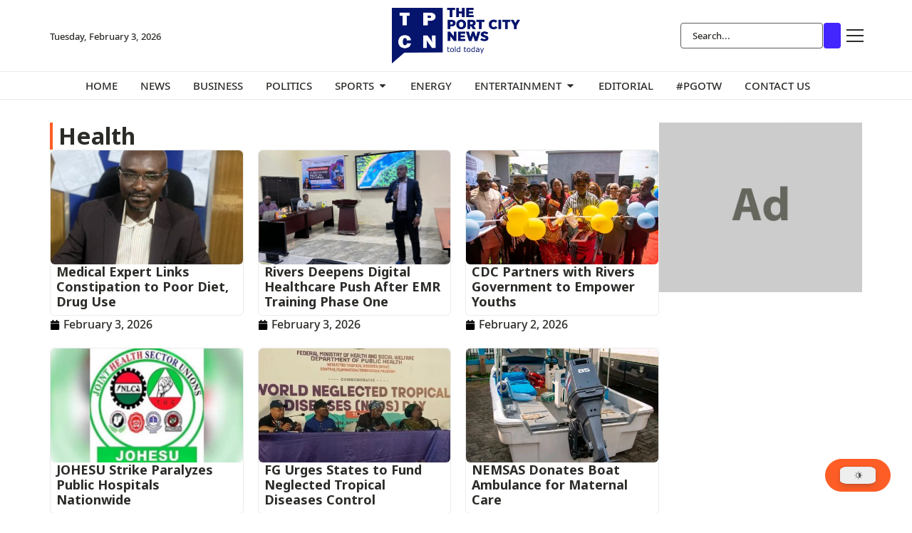

--- FILE ---
content_type: text/html; charset=UTF-8
request_url: https://theportcitynews.com/category/health/
body_size: 40881
content:
<!doctype html>
<html lang="en-US">
<head>
	<meta charset="UTF-8">
	<meta name="viewport" content="width=device-width, initial-scale=1">
	<link rel="profile" href="https://gmpg.org/xfn/11">
	<meta name='robots' content='index, follow, max-image-preview:large, max-snippet:-1, max-video-preview:-1' />
	<style>img:is([sizes="auto" i], [sizes^="auto," i]) { contain-intrinsic-size: 3000px 1500px }</style>
	<!-- Google tag (gtag.js) consent mode dataLayer added by Site Kit -->
<script id="google_gtagjs-js-consent-mode-data-layer" defer src="[data-uri]"></script>
<!-- End Google tag (gtag.js) consent mode dataLayer added by Site Kit -->

	<!-- This site is optimized with the Yoast SEO plugin v26.5 - https://yoast.com/wordpress/plugins/seo/ -->
	<title>Health Archives - The Port City News</title><link rel="preload" href="https://theportcitynews.com/wp-content/uploads/2025/01/TPCN-FILL-BLUE.png" as="image" imagesrcset="https://theportcitynews.com/wp-content/uploads/2025/01/TPCN-FILL-BLUE.png 3301w, https://theportcitynews.com/wp-content/uploads/2025/01/TPCN-FILL-BLUE-300x130.png 300w, https://theportcitynews.com/wp-content/uploads/2025/01/TPCN-FILL-BLUE-1024x444.png 1024w, https://theportcitynews.com/wp-content/uploads/2025/01/TPCN-FILL-BLUE-768x333.png 768w, https://theportcitynews.com/wp-content/uploads/2025/01/TPCN-FILL-BLUE-1536x665.png 1536w, https://theportcitynews.com/wp-content/uploads/2025/01/TPCN-FILL-BLUE-2048x887.png 2048w, https://theportcitynews.com/wp-content/uploads/2025/01/TPCN-FILL-BLUE-1320x572.png 1320w" imagesizes="(max-width: 3301px) 100vw, 3301px" fetchpriority="high" /><link rel="preload" href="https://theportcitynews.com/wp-content/uploads/2021/05/TPCN-FILL-BLUE-2-e1737733416139.png" as="image" imagesrcset="https://theportcitynews.com/wp-content/uploads/2021/05/TPCN-FILL-BLUE-2-e1737733416139.png 1315w, https://theportcitynews.com/wp-content/uploads/2021/05/TPCN-FILL-BLUE-2-e1737733416139-276x300.png 276w, https://theportcitynews.com/wp-content/uploads/2021/05/TPCN-FILL-BLUE-2-e1737733416139-942x1024.png 942w, https://theportcitynews.com/wp-content/uploads/2021/05/TPCN-FILL-BLUE-2-e1737733416139-768x835.png 768w" imagesizes="(max-width: 1315px) 100vw, 1315px" fetchpriority="high" /><style id="perfmatters-used-css">@keyframes popHearts{0%{left:calc(50% - 7px);top:10px;}20%{opacity:1;}80%{top:-20px;}100%{opacity:0;}}@keyframes wpUlikeNotifitcationsAnimation{from{opacity:0;transform:translateY(100%);}to{opacity:.8;transform:translateY(0);}}html{line-height:1.15;-webkit-text-size-adjust:100%;}*,:after,:before{box-sizing:border-box;}body{margin:0;font-family:-apple-system,BlinkMacSystemFont,Segoe UI,Roboto,Helvetica Neue,Arial,Noto Sans,sans-serif,Apple Color Emoji,Segoe UI Emoji,Segoe UI Symbol,Noto Color Emoji;font-size:1rem;font-weight:400;line-height:1.5;color:#333;background-color:#fff;-webkit-font-smoothing:antialiased;-moz-osx-font-smoothing:grayscale;}h1,h2,h3,h4,h5,h6{margin-block-start:.5rem;margin-block-end:1rem;font-family:inherit;font-weight:500;line-height:1.2;color:inherit;}h1{font-size:2.5rem;}h2{font-size:2rem;}h6{font-size:1rem;}a{background-color:transparent;text-decoration:none;color:#c36;}a:active,a:hover{color:#336;}a:not([href]):not([tabindex]),a:not([href]):not([tabindex]):focus,a:not([href]):not([tabindex]):hover{color:inherit;text-decoration:none;}a:not([href]):not([tabindex]):focus{outline:0;}img{border-style:none;height:auto;max-width:100%;}[hidden],template{display:none;}@media print{*,:after,:before{background:transparent !important;color:#000 !important;box-shadow:none !important;text-shadow:none !important;}a,a:visited{text-decoration:underline;}a[href]:after{content:" (" attr(href) ")";}a[href^="#"]:after,a[href^="javascript:"]:after{content:"";}img,tr{-moz-column-break-inside:avoid;break-inside:avoid;}h2,h3,p{orphans:3;widows:3;}h2,h3{-moz-column-break-after:avoid;break-after:avoid;}}label{display:inline-block;line-height:1;vertical-align:middle;}button,input,optgroup,select,textarea{font-family:inherit;font-size:1rem;line-height:1.5;margin:0;}input[type=date],input[type=email],input[type=number],input[type=password],input[type=search],input[type=tel],input[type=text],input[type=url],select,textarea{width:100%;border:1px solid #666;border-radius:3px;padding:.5rem 1rem;transition:all .3s;}input[type=date]:focus,input[type=email]:focus,input[type=number]:focus,input[type=password]:focus,input[type=search]:focus,input[type=tel]:focus,input[type=text]:focus,input[type=url]:focus,select:focus,textarea:focus{border-color:#333;}button,input{overflow:visible;}button,select{text-transform:none;}[type=button],[type=reset],[type=submit],button{width:auto;-webkit-appearance:button;}[type=button],[type=submit],button{display:inline-block;font-weight:400;color:#c36;text-align:center;white-space:nowrap;-webkit-user-select:none;-moz-user-select:none;user-select:none;background-color:transparent;border:1px solid #c36;padding:.5rem 1rem;font-size:1rem;border-radius:3px;transition:all .3s;}[type=button]:focus:not(:focus-visible),[type=submit]:focus:not(:focus-visible),button:focus:not(:focus-visible){outline:none;}[type=button]:focus,[type=button]:hover,[type=submit]:focus,[type=submit]:hover,button:focus,button:hover{color:#fff;background-color:#c36;text-decoration:none;}[type=button]:not(:disabled),[type=submit]:not(:disabled),button:not(:disabled){cursor:pointer;}[type=checkbox],[type=radio]{box-sizing:border-box;padding:0;}[type=number]::-webkit-inner-spin-button,[type=number]::-webkit-outer-spin-button{height:auto;}[type=search]{-webkit-appearance:textfield;outline-offset:-2px;}[type=search]::-webkit-search-decoration{-webkit-appearance:none;}::-webkit-file-upload-button{-webkit-appearance:button;font:inherit;}dd,dl,dt,li,ol,ul{margin-block-start:0;margin-block-end:0;border:0;outline:0;font-size:100%;vertical-align:baseline;background:transparent;}.screen-reader-text{clip:rect(1px,1px,1px,1px);height:1px;overflow:hidden;position:absolute !important;width:1px;word-wrap:normal !important;}.screen-reader-text:focus{background-color:#eee;clip:auto !important;clip-path:none;color:#333;display:block;font-size:1rem;height:auto;left:5px;line-height:normal;padding:12px 24px;text-decoration:none;top:5px;width:auto;z-index:100000;}.elementor-screen-only,.screen-reader-text,.screen-reader-text span,.ui-helper-hidden-accessible{height:1px;margin:-1px;overflow:hidden;padding:0;position:absolute;top:-10000em;width:1px;clip:rect(0,0,0,0);border:0;}.elementor *,.elementor :after,.elementor :before{box-sizing:border-box;}.elementor a{box-shadow:none;text-decoration:none;}.elementor img{border:none;border-radius:0;box-shadow:none;height:auto;max-width:100%;}.elementor-element{--flex-direction:initial;--flex-wrap:initial;--justify-content:initial;--align-items:initial;--align-content:initial;--gap:initial;--flex-basis:initial;--flex-grow:initial;--flex-shrink:initial;--order:initial;--align-self:initial;align-self:var(--align-self);flex-basis:var(--flex-basis);flex-grow:var(--flex-grow);flex-shrink:var(--flex-shrink);order:var(--order);}.elementor-element:where(.e-con-full,.elementor-widget){align-content:var(--align-content);align-items:var(--align-items);flex-direction:var(--flex-direction);flex-wrap:var(--flex-wrap);gap:var(--row-gap) var(--column-gap);justify-content:var(--justify-content);}:root{--page-title-display:block;}.elementor-page-title,h1.entry-title{display:var(--page-title-display);}@keyframes eicon-spin{0%{transform:rotate(0deg);}to{transform:rotate(359deg);}}.elementor-widget{position:relative;}.elementor-widget:not(:last-child){margin-bottom:var(--kit-widget-spacing,20px);}.elementor-grid{display:grid;grid-column-gap:var(--grid-column-gap);grid-row-gap:var(--grid-row-gap);}.elementor-grid .elementor-grid-item{min-width:0;}.elementor-grid-0 .elementor-grid{display:inline-block;margin-bottom:calc(-1 * var(--grid-row-gap));width:100%;word-spacing:var(--grid-column-gap);}.elementor-grid-0 .elementor-grid .elementor-grid-item{display:inline-block;margin-bottom:var(--grid-row-gap);word-break:break-word;}.elementor-grid-3 .elementor-grid{grid-template-columns:repeat(3,1fr);}@media (max-width:1024px){.elementor-grid-tablet-3 .elementor-grid{grid-template-columns:repeat(3,1fr);}}@media (max-width:880px){.elementor-grid-mobile_extra-1 .elementor-grid{grid-template-columns:repeat(1,1fr);}}@media (max-width:767px){.elementor-grid-mobile-1 .elementor-grid{grid-template-columns:repeat(1,1fr);}}@media (min-width:1025px){#elementor-device-mode:after{content:"desktop";}}@media (min-width:2400px){#elementor-device-mode:after{content:"widescreen";}}@media (max-width:-1){#elementor-device-mode:after{content:"laptop";}}@media (max-width:-1){#elementor-device-mode:after{content:"tablet_extra";}}@media (max-width:1024px){#elementor-device-mode:after{content:"tablet";}}@media (max-width:880px){#elementor-device-mode:after{content:"mobile_extra";}}@media (max-width:767px){#elementor-device-mode:after{content:"mobile";}}@media (prefers-reduced-motion:no-preference){html{scroll-behavior:smooth;}}.e-con{--border-radius:0;--border-top-width:0px;--border-right-width:0px;--border-bottom-width:0px;--border-left-width:0px;--border-style:initial;--border-color:initial;--container-widget-width:100%;--container-widget-height:initial;--container-widget-flex-grow:0;--container-widget-align-self:initial;--content-width:min(100%,var(--container-max-width,1140px));--width:100%;--min-height:initial;--height:auto;--text-align:initial;--margin-top:0px;--margin-right:0px;--margin-bottom:0px;--margin-left:0px;--padding-top:var(--container-default-padding-top,10px);--padding-right:var(--container-default-padding-right,10px);--padding-bottom:var(--container-default-padding-bottom,10px);--padding-left:var(--container-default-padding-left,10px);--position:relative;--z-index:revert;--overflow:visible;--gap:var(--widgets-spacing,20px);--row-gap:var(--widgets-spacing-row,20px);--column-gap:var(--widgets-spacing-column,20px);--overlay-mix-blend-mode:initial;--overlay-opacity:1;--overlay-transition:.3s;--e-con-grid-template-columns:repeat(3,1fr);--e-con-grid-template-rows:repeat(2,1fr);border-radius:var(--border-radius);height:var(--height);min-height:var(--min-height);min-width:0;overflow:var(--overflow);position:var(--position);transition:background var(--background-transition,.3s),border var(--border-transition,.3s),box-shadow var(--border-transition,.3s),transform var(--e-con-transform-transition-duration,.4s);width:var(--width);z-index:var(--z-index);--flex-wrap-mobile:wrap;margin-block-end:var(--margin-block-end);margin-block-start:var(--margin-block-start);margin-inline-end:var(--margin-inline-end);margin-inline-start:var(--margin-inline-start);padding-inline-end:var(--padding-inline-end);padding-inline-start:var(--padding-inline-start);--margin-block-start:var(--margin-top);--margin-block-end:var(--margin-bottom);--margin-inline-start:var(--margin-left);--margin-inline-end:var(--margin-right);--padding-inline-start:var(--padding-left);--padding-inline-end:var(--padding-right);--padding-block-start:var(--padding-top);--padding-block-end:var(--padding-bottom);--border-block-start-width:var(--border-top-width);--border-block-end-width:var(--border-bottom-width);--border-inline-start-width:var(--border-left-width);--border-inline-end-width:var(--border-right-width);}.e-con.e-flex{--flex-direction:column;--flex-basis:auto;--flex-grow:0;--flex-shrink:1;flex:var(--flex-grow) var(--flex-shrink) var(--flex-basis);}.e-con-full,.e-con>.e-con-inner{padding-block-end:var(--padding-block-end);padding-block-start:var(--padding-block-start);text-align:var(--text-align);}.e-con-full.e-flex,.e-con.e-flex>.e-con-inner{flex-direction:var(--flex-direction);}.e-con,.e-con>.e-con-inner{display:var(--display);}.e-con-boxed.e-flex{align-content:normal;align-items:normal;flex-direction:column;flex-wrap:nowrap;justify-content:normal;}.e-con-boxed{gap:initial;text-align:initial;}.e-con.e-flex>.e-con-inner{align-content:var(--align-content);align-items:var(--align-items);align-self:auto;flex-basis:auto;flex-grow:1;flex-shrink:1;flex-wrap:var(--flex-wrap);justify-content:var(--justify-content);}.e-con>.e-con-inner{gap:var(--row-gap) var(--column-gap);height:100%;margin:0 auto;max-width:var(--content-width);padding-inline-end:0;padding-inline-start:0;width:100%;}:is(.elementor-section-wrap,[data-elementor-id])>.e-con{--margin-left:auto;--margin-right:auto;max-width:min(100%,var(--width));}.e-con .elementor-widget.elementor-widget{margin-block-end:0;}.e-con:before,.e-con>.elementor-background-slideshow:before,.e-con>.elementor-motion-effects-container>.elementor-motion-effects-layer:before,:is(.e-con,.e-con>.e-con-inner)>.elementor-background-video-container:before{border-block-end-width:var(--border-block-end-width);border-block-start-width:var(--border-block-start-width);border-color:var(--border-color);border-inline-end-width:var(--border-inline-end-width);border-inline-start-width:var(--border-inline-start-width);border-radius:var(--border-radius);border-style:var(--border-style);content:var(--background-overlay);display:block;height:max(100% + var(--border-top-width) + var(--border-bottom-width),100%);left:calc(0px - var(--border-left-width));mix-blend-mode:var(--overlay-mix-blend-mode);opacity:var(--overlay-opacity);position:absolute;top:calc(0px - var(--border-top-width));transition:var(--overlay-transition,.3s);width:max(100% + var(--border-left-width) + var(--border-right-width),100%);}.e-con:before{transition:background var(--overlay-transition,.3s),border-radius var(--border-transition,.3s),opacity var(--overlay-transition,.3s);}.e-con>.elementor-background-slideshow,:is(.e-con,.e-con>.e-con-inner)>.elementor-background-video-container{border-block-end-width:var(--border-block-end-width);border-block-start-width:var(--border-block-start-width);border-color:var(--border-color);border-inline-end-width:var(--border-inline-end-width);border-inline-start-width:var(--border-inline-start-width);border-radius:var(--border-radius);border-style:var(--border-style);height:max(100% + var(--border-top-width) + var(--border-bottom-width),100%);left:calc(0px - var(--border-left-width));top:calc(0px - var(--border-top-width));width:max(100% + var(--border-left-width) + var(--border-right-width),100%);}@media (max-width:767px){:is(.e-con,.e-con>.e-con-inner)>.elementor-background-video-container.elementor-hidden-mobile{display:none;}}:is(.e-con,.e-con>.e-con-inner)>.elementor-background-video-container:before{z-index:1;}:is(.e-con,.e-con>.e-con-inner)>.elementor-background-slideshow:before{z-index:2;}.e-con .elementor-widget{min-width:0;}.e-con.e-con>.e-con-inner>.elementor-widget,.elementor.elementor .e-con>.elementor-widget{max-width:100%;}.e-con .elementor-widget:not(:last-child){--kit-widget-spacing:0px;}@media (max-width:767px){.e-con.e-flex{--width:100%;--flex-wrap:var(--flex-wrap-mobile);}}.elementor-element .elementor-widget-container,.elementor-element:not(:has(.elementor-widget-container)){transition:background .3s,border .3s,border-radius .3s,box-shadow .3s,transform var(--e-transform-transition-duration,.4s);}.elementor-heading-title{line-height:1;margin:0;padding:0;}.elementor-icon{color:#69727d;display:inline-block;font-size:50px;line-height:1;text-align:center;transition:all .3s;}.elementor-icon:hover{color:#69727d;}.elementor-icon i,.elementor-icon svg{display:block;height:1em;position:relative;width:1em;}.elementor-icon i:before,.elementor-icon svg:before{left:50%;position:absolute;transform:translateX(-50%);}.elementor-shape-rounded .elementor-icon{border-radius:10%;}.animated{animation-duration:1.25s;}.animated.animated-slow{animation-duration:2s;}.animated.animated-fast{animation-duration:.75s;}.animated.infinite{animation-iteration-count:infinite;}.animated.reverse{animation-direction:reverse;animation-fill-mode:forwards;}@media (prefers-reduced-motion:reduce){.animated{animation:none;}}@media (max-width:767px){.elementor .elementor-hidden-mobile,.elementor .elementor-hidden-phone{display:none;}}@media (min-width:768px) and (max-width:880px){.elementor .elementor-hidden-mobile_extra{display:none;}}@media (min-width:881px) and (max-width:1024px){.elementor .elementor-hidden-tablet{display:none;}}.elementor-widget-heading .elementor-heading-title[class*=elementor-size-]>a{color:inherit;font-size:inherit;line-height:inherit;}.elementor-widget-search{--e-search-white:#fff;--e-search-light-grey:#cdcdcd;--e-search-medium-grey:#515962;--e-search-dark-grey:#2d2d2d;--e-search-black:#000;--e-search-dark-red:#c36;--e-search-dark-purple:#336;--e-search-input-color:var(--e-search-medium-grey);--e-search-input-border-color:var(--e-search-light-grey);--e-search-input-border-radius:0;--e-search-input-gap:4px;--e-search-input-padding:16px;--e-search-input-padding-inline-start:16px;--e-search-input-padding-inline-end:16px;--e-search-input-padding-block-start:16px;--e-search-input-padding-block-end:16px;--e-search-input-transition:.3s;--e-search-placeholder-color:var(--e-search-medium-grey);--e-search-icon-label-color:var(--e-search-medium-grey);--e-search-icon-label-size:24px;--e-search-icon-label-absolute-width:initial;--e-search-icon-clear-color:var(--e-search-light-grey);--e-search-icon-clear-size:12px;--e-search-icon-clear-absolute-width:initial;--e-search-icon-clear-transition:.3s;--e-search-submit-color:var(--e-search-white);--e-search-submit-background-color:var(--e-search-dark-grey);--e-search-submit-border-color:none;--e-search-submit-border-type:none;--e-search-submit-border-radius:0;--e-search-submit-border-width:0px;--e-search-submit-padding:24px;--e-search-submit-margin-inline-start:8px;--e-search-submit-button-width:initial;--e-search-submit-button-flex-direction:row;--e-search-submit-hover-transition:.3s;--e-search-pagination-numbers-padding-left:8px;--e-search-pagination-numbers-padding-right:8px;--e-search-icon-submit-color:var(--e-search-white);--e-search-submit-icon-gap:8px;--e-search-submit-icon-margin-inline-start:0px;--e-search-submit-icon-margin-inline-end:var(--e-search-submit-icon-gap);--e-search-icon-submit-size:24px;--e-search-submit-transition:.3s;--e-search-results-background-color:var(--e-search-white);--e-search-results-border-color:var(--e-search-light-grey);--e-search-results-border-type:solid;--e-search-results-border-width:1px;--e-search-results-border-radius:0px;--e-search-results-padding:16px;--e-search-results-width:100%;--e-search-results-columns:1;--e-search-results-max-height:initial;--e-search-input-and-results-gap:8px;--e-search-results-transition:.3s;--e-search-loop-item-equal-height:initial;--e-search-results-grid-auto-rows:initial;--e-search-results-inset-inline-start:initial;--e-search-results-inset-inline-end:initial;--e-search-results-transform:initial;--e-search-results-default-gap:16px;--e-search-results-column-gap:var(--e-search-results-default-gap);--e-search-results-row-gap:var(--e-search-results-default-gap);--e-search-pagination-inset-inline-start:initial;--e-search-pagination-inline-end:initial;--e-search-pagination-transform:initial;--e-search-pagination-border-radius:0px;--e-search-pagination-background-color:var(--e-search-black);--e-search-pagination-text-align:center;--e-search-pagination-justify-content:center;--e-search-pagination-color:var(--e-search-dark-red);--e-search-pagination-hover:var(--e-search-dark-purple);--e-search-pagination-current:var(--e-search-black);--e-search-pagination-page-numbers-gap:10px;--e-search-pagination-block-end-spacing:0px;--e-search-pagination-block-start-spacing:0px;--e-search-pagination-vertical-position:column;--e-search-nothing-found-padding-block-start:0;--e-search-nothing-found-padding-block-end:0;--e-search-nothing-found-results-columns:1;--e-search-nothing-found-message-color:var(--e-search-medium-grey);--e-search-nothing-found-message-alignment:center;--e-search-loader-icon-color:var(--e-search-black);--e-search-loader-icon-size:34px;}.elementor-widget-search .e-search-form{display:flex;}.elementor-widget-search .e-search-label{display:flex;position:relative;z-index:10;}.elementor-widget-search .e-search-label>i,.elementor-widget-search .e-search-label>svg{inset-block-start:50%;inset-inline-start:var(--e-search-input-padding-inline-start);position:absolute;transform:translateY(-50%);transition:width 0s,height 0s;}.elementor-widget-search .e-search-label>i:is(i),.elementor-widget-search .e-search-label>svg:is(i){color:var(--e-search-icon-label-color);font-size:var(--e-search-icon-label-size);}.elementor-widget-search .e-search-label>i:is(svg),.elementor-widget-search .e-search-label>svg:is(svg){fill:var(--e-search-icon-label-color);height:var(--e-search-icon-label-size);width:auto;}.elementor-widget-search .e-search-input-wrapper{display:flex;flex:1;flex-direction:column;position:relative;}.elementor-widget-search .e-search-input-wrapper>i,.elementor-widget-search .e-search-input-wrapper>svg{cursor:pointer;inset-block-start:50%;inset-inline-end:var(--e-search-input-padding-inline-end);position:absolute;transform:translateY(-50%);transition:color var(--e-search-icon-clear-transition),fill var(--e-search-icon-clear-transition),width 0s,height 0s;}.elementor-widget-search .e-search-input-wrapper>i:is(i),.elementor-widget-search .e-search-input-wrapper>svg:is(i){color:var(--e-search-icon-clear-color);font-size:var(--e-search-icon-clear-size);}.elementor-widget-search .e-search-input-wrapper>i:is(svg),.elementor-widget-search .e-search-input-wrapper>svg:is(svg){fill:var(--e-search-icon-clear-color);height:var(--e-search-icon-clear-size);width:auto;}.elementor-widget-search .e-search-input{--e-search-icons-min-height:max(var(--e-search-icon-clear-size),var(--e-search-icon-label-size));border-color:var(--e-search-input-border-color);border-radius:var(--e-search-input-border-radius);color:var(--e-search-input-color);height:100%;min-height:calc(var(--e-search-input-padding-block-end) + var(--e-search-input-padding-block-start) + var(--e-search-icons-min-height));padding-block-end:var(--e-search-input-padding-block-end);padding-block-start:var(--e-search-input-padding-block-start);padding-inline-end:calc(var(--e-search-input-padding-inline-end) + var(--e-search-icon-clear-absolute-width) + var(--e-search-input-gap));padding-inline-start:calc(var(--e-search-input-padding-inline-start) + var(--e-search-icon-label-absolute-width) + var(--e-search-input-gap));transition:padding-inline 0s;}.elementor-widget-search .e-search-input::-moz-placeholder{color:var(--e-search-placeholder-color);}.elementor-widget-search .e-search-input::placeholder{color:var(--e-search-placeholder-color);}.elementor-widget-search .e-search-input:focus{outline:none;transition:var(--e-search-input-transition);}.elementor-widget-search .e-search-input::-ms-clear,.elementor-widget-search .e-search-input::-ms-reveal{display:none;height:0;width:0;}.elementor-widget-search .e-search-input::-webkit-search-cancel-button,.elementor-widget-search .e-search-input::-webkit-search-decoration,.elementor-widget-search .e-search-input::-webkit-search-results-button,.elementor-widget-search .e-search-input::-webkit-search-results-decoration{display:none;}.elementor-widget-search .e-search-results-container{background-color:var(--e-search-results-background-color);border-radius:var(--e-search-results-border-radius);display:flex;height:-moz-fit-content;height:fit-content;inset-block-start:calc(100% + var(--e-search-input-and-results-gap));inset-inline-end:var(--e-search-results-inset-inline-end);inset-inline-start:var(--e-search-results-inset-inline-start);position:absolute;transform:var(--e-search-results-transform);width:var(--e-search-results-width);z-index:2000;}.elementor-widget-search .e-search-results-container>div{border:var(--e-search-results-border-type) var(--e-search-results-border-width) var(--e-search-results-border-color);border-radius:var(--e-search-results-border-radius);max-height:var(--e-search-results-max-height);overflow:auto;padding:var(--e-search-results-padding);width:100%;}.elementor-widget-search .e-search-results-container>div:empty{display:none;}.elementor-widget-search .e-search-results-container>div .e-loop-item .elementor-section-wrap>.e-con,.elementor-widget-search .e-search-results-container>div .e-loop-item>.e-con,.elementor-widget-search .e-search-results-container>div .e-loop-item>.elementor-section,.elementor-widget-search .e-search-results-container>div .e-loop-item>.elementor-section>.elementor-container{height:var(--e-search-loop-item-equal-height);}.elementor-widget-search .e-search-results{display:none;}.elementor-widget-search .e-search .e-search-submit{align-items:center;background-color:var(--e-search-submit-background-color);border-color:var(--e-search-submit-border-color);border-radius:var(--e-search-submit-border-radius);border-style:var(--e-search-submit-border-type);border-width:var(--e-search-submit-border-width);color:var(--e-search-submit-color);display:flex;flex-direction:var(--e-search-submit-button-flex-direction);font-size:var(--e-search-form-submit-icon-size);margin-inline-start:var(--e-search-submit-margin-inline-start);padding:var(--e-search-submit-padding);transition:var(--e-search-submit-hover-transition);width:var(--e-search-submit-button-width);}.elementor-widget-search .e-search .e-search-submit:focus{transition:--e-search-submit-transition;}.elementor-widget-search .e-search .e-search-submit:focus:not(:focus-visible){outline:none;}.elementor-widget-search .e-search .e-search-submit>i,.elementor-widget-search .e-search .e-search-submit>svg{margin-inline-end:var(--e-search-submit-icon-margin-inline-end);margin-inline-start:var(--e-search-submit-icon-margin-inline-start);transition:inherit;}.elementor-widget-search .e-search .e-search-submit>i:is(i),.elementor-widget-search .e-search .e-search-submit>svg:is(i){color:var(--e-search-icon-submit-color);font-size:var(--e-search-icon-submit-size);}.elementor-widget-search .e-search .e-search-submit>i:is(svg),.elementor-widget-search .e-search .e-search-submit>svg:is(svg){fill:var(--e-search-icon-submit-color);height:var(--e-search-icon-submit-size);width:auto;}.elementor-widget-search .e-search-input-wrapper,.elementor-widget-search .e-search-label *{transition:var(--e-search-input-transition);}.elementor-widget-search .hidden{opacity:0;visibility:hidden;}.elementor-widget-search .hide-loader .e-search-results{display:flex;flex-direction:var(--e-search-pagination-vertical-position);}@keyframes rotate{0%{transform:rotate(0deg);}to{transform:rotate(1turn);}}.elementor-widget-search .elementor-pagination{-moz-column-gap:var(--e-search-pagination-page-numbers-gap);column-gap:var(--e-search-pagination-page-numbers-gap);display:flex;justify-content:var(--e-search-pagination-justify-content);padding-block-end:var(--e-search-pagination-block-end-spacing);padding-block-start:var(--e-search-pagination-block-start-spacing);}.elementor-widget-search .elementor-pagination>a{color:var(--e-search-pagination-color);}.elementor-widget-search .elementor-pagination>a:hover{color:var(--e-search-pagination-hover);}.elementor-widget-search .elementor-pagination>.page-numbers.current{color:var(--e-search-pagination-current);}.elementor-widget-search .elementor-pagination>.next,.elementor-widget-search .elementor-pagination>.prev{color:var(--e-search-pagination-color);}.elementor-item:after,.elementor-item:before{display:block;position:absolute;transition:.3s;transition-timing-function:cubic-bezier(.58,.3,.005,1);}.elementor-item:not(:hover):not(:focus):not(.elementor-item-active):not(.highlighted):after,.elementor-item:not(:hover):not(:focus):not(.elementor-item-active):not(.highlighted):before{opacity:0;}.elementor-item-active:after,.elementor-item-active:before,.elementor-item.highlighted:after,.elementor-item.highlighted:before,.elementor-item:focus:after,.elementor-item:focus:before,.elementor-item:hover:after,.elementor-item:hover:before{transform:scale(1);}.e--pointer-text.e--animation-none,.e--pointer-text.e--animation-none .elementor-item,.e--pointer-text.e--animation-none .elementor-item:after,.e--pointer-text.e--animation-none .elementor-item:before,.e--pointer-text.e--animation-none .elementor-item:focus,.e--pointer-text.e--animation-none .elementor-item:hover,.e--pointer-text.e--animation-none:after,.e--pointer-text.e--animation-none:before,.e--pointer-text.e--animation-none:focus,.e--pointer-text.e--animation-none:hover{transition-duration:0s;}.elementor-nav-menu--main .elementor-nav-menu a{transition:.4s;}.elementor-nav-menu--main .elementor-nav-menu a,.elementor-nav-menu--main .elementor-nav-menu a.highlighted,.elementor-nav-menu--main .elementor-nav-menu a:focus,.elementor-nav-menu--main .elementor-nav-menu a:hover{padding:13px 20px;}.elementor-nav-menu--main .elementor-nav-menu a.current{background:#1f2124;color:#fff;}.elementor-nav-menu--main .elementor-nav-menu a.disabled{background:#3f444b;color:#88909b;}.elementor-nav-menu--main .elementor-nav-menu ul{border-style:solid;border-width:0;padding:0;position:absolute;width:12em;}.elementor-nav-menu--main .elementor-nav-menu span.scroll-down,.elementor-nav-menu--main .elementor-nav-menu span.scroll-up{background:#fff;display:none;height:20px;overflow:hidden;position:absolute;visibility:hidden;}.elementor-nav-menu--main .elementor-nav-menu span.scroll-down-arrow,.elementor-nav-menu--main .elementor-nav-menu span.scroll-up-arrow{border:8px dashed transparent;border-bottom:8px solid #33373d;height:0;left:50%;margin-inline-start:-8px;overflow:hidden;position:absolute;top:-2px;width:0;}.elementor-nav-menu--main .elementor-nav-menu span.scroll-down-arrow{border-color:#33373d transparent transparent;border-style:solid dashed dashed;top:6px;}.elementor-nav-menu--layout-horizontal{display:flex;}.elementor-nav-menu--layout-horizontal .elementor-nav-menu{display:flex;flex-wrap:wrap;}.elementor-nav-menu--layout-horizontal .elementor-nav-menu a{flex-grow:1;white-space:nowrap;}.elementor-nav-menu--layout-horizontal .elementor-nav-menu>li{display:flex;}.elementor-nav-menu--layout-horizontal .elementor-nav-menu>li ul,.elementor-nav-menu--layout-horizontal .elementor-nav-menu>li>.scroll-down{top:100% !important;}.elementor-nav-menu--layout-horizontal .elementor-nav-menu>li:not(:first-child)>a{margin-inline-start:var(--e-nav-menu-horizontal-menu-item-margin);}.elementor-nav-menu--layout-horizontal .elementor-nav-menu>li:not(:first-child)>.scroll-down,.elementor-nav-menu--layout-horizontal .elementor-nav-menu>li:not(:first-child)>.scroll-up,.elementor-nav-menu--layout-horizontal .elementor-nav-menu>li:not(:first-child)>ul{left:var(--e-nav-menu-horizontal-menu-item-margin) !important;}.elementor-nav-menu--layout-horizontal .elementor-nav-menu>li:not(:last-child)>a{margin-inline-end:var(--e-nav-menu-horizontal-menu-item-margin);}.elementor-nav-menu--layout-horizontal .elementor-nav-menu>li:not(:last-child):after{align-self:center;border-color:var(--e-nav-menu-divider-color,#000);border-left-style:var(--e-nav-menu-divider-style,solid);border-left-width:var(--e-nav-menu-divider-width,2px);content:var(--e-nav-menu-divider-content,none);height:var(--e-nav-menu-divider-height,35%);}.elementor-nav-menu__align-right .elementor-nav-menu{justify-content:flex-end;margin-left:auto;}.elementor-nav-menu__align-left .elementor-nav-menu{justify-content:flex-start;margin-right:auto;}.elementor-nav-menu__align-start .elementor-nav-menu{justify-content:flex-start;margin-inline-end:auto;}.elementor-nav-menu__align-end .elementor-nav-menu{justify-content:flex-end;margin-inline-start:auto;}.elementor-nav-menu__align-center .elementor-nav-menu{justify-content:center;margin-inline-end:auto;margin-inline-start:auto;}.elementor-nav-menu__align-justify .elementor-nav-menu--layout-horizontal .elementor-nav-menu{width:100%;}.elementor-widget-nav-menu .elementor-widget-container,.elementor-widget-nav-menu:not(:has(.elementor-widget-container)){display:flex;flex-direction:column;}.elementor-nav-menu{position:relative;z-index:2;}.elementor-nav-menu:after{clear:both;content:" ";display:block;font:0/0 serif;height:0;overflow:hidden;visibility:hidden;}.elementor-nav-menu,.elementor-nav-menu li,.elementor-nav-menu ul{display:block;line-height:normal;list-style:none;margin:0;padding:0;-webkit-tap-highlight-color:rgba(0,0,0,0);}.elementor-nav-menu ul{display:none;}.elementor-nav-menu ul ul a,.elementor-nav-menu ul ul a:active,.elementor-nav-menu ul ul a:focus,.elementor-nav-menu ul ul a:hover{border-left:16px solid transparent;}.elementor-nav-menu ul ul ul a,.elementor-nav-menu ul ul ul a:active,.elementor-nav-menu ul ul ul a:focus,.elementor-nav-menu ul ul ul a:hover{border-left:24px solid transparent;}.elementor-nav-menu ul ul ul ul a,.elementor-nav-menu ul ul ul ul a:active,.elementor-nav-menu ul ul ul ul a:focus,.elementor-nav-menu ul ul ul ul a:hover{border-left:32px solid transparent;}.elementor-nav-menu ul ul ul ul ul a,.elementor-nav-menu ul ul ul ul ul a:active,.elementor-nav-menu ul ul ul ul ul a:focus,.elementor-nav-menu ul ul ul ul ul a:hover{border-left:40px solid transparent;}.elementor-nav-menu a,.elementor-nav-menu li{position:relative;}.elementor-nav-menu li{border-width:0;}.elementor-nav-menu a{align-items:center;display:flex;}.elementor-nav-menu a,.elementor-nav-menu a:focus,.elementor-nav-menu a:hover{line-height:20px;padding:10px 20px;}.elementor-nav-menu a.current{background:#1f2124;color:#fff;}.elementor-nav-menu a.disabled{color:#88909b;cursor:not-allowed;}.elementor-nav-menu .e-plus-icon:before{content:"+";}.elementor-nav-menu .sub-arrow{align-items:center;display:flex;line-height:1;margin-block-end:-10px;margin-block-start:-10px;padding:10px;padding-inline-end:0;}.elementor-nav-menu .sub-arrow i{pointer-events:none;}.elementor-nav-menu .sub-arrow .fa.fa-chevron-down,.elementor-nav-menu .sub-arrow .fas.fa-chevron-down{font-size:.7em;}.elementor-nav-menu .sub-arrow .e-font-icon-svg{height:1em;width:1em;}.elementor-nav-menu .sub-arrow .e-font-icon-svg.fa-svg-chevron-down{height:.7em;width:.7em;}.elementor-nav-menu--dropdown .elementor-item.elementor-item-active,.elementor-nav-menu--dropdown .elementor-item.highlighted,.elementor-nav-menu--dropdown .elementor-item:focus,.elementor-nav-menu--dropdown .elementor-item:hover,.elementor-sub-item.elementor-item-active,.elementor-sub-item.highlighted,.elementor-sub-item:focus,.elementor-sub-item:hover{background-color:#3f444b;color:#fff;}.elementor-nav-menu--dropdown{background-color:#fff;font-size:13px;}.elementor-nav-menu--dropdown-none .elementor-menu-toggle,.elementor-nav-menu--dropdown-none .elementor-nav-menu--dropdown{display:none;}.elementor-nav-menu--dropdown.elementor-nav-menu__container{margin-top:10px;overflow-x:hidden;overflow-y:auto;transform-origin:top;transition:max-height .3s,transform .3s;}.elementor-nav-menu--dropdown a{color:#33373d;}.elementor-nav-menu--dropdown a.current{background:#1f2124;color:#fff;}ul.elementor-nav-menu--dropdown a,ul.elementor-nav-menu--dropdown a:focus,ul.elementor-nav-menu--dropdown a:hover{border-inline-start:8px solid transparent;text-shadow:none;}.elementor-nav-menu__text-align-center .elementor-nav-menu--dropdown .elementor-nav-menu a{justify-content:center;}@keyframes hide-scroll{0%,to{overflow:hidden;}}.elementor-widget .elementor-icon-list-items{list-style-type:none;margin:0;padding:0;}.elementor-widget .elementor-icon-list-item{margin:0;padding:0;position:relative;}.elementor-widget .elementor-icon-list-item:after{bottom:0;position:absolute;width:100%;}.elementor-widget .elementor-icon-list-item,.elementor-widget .elementor-icon-list-item a{align-items:var(--icon-vertical-align,center);display:flex;font-size:inherit;}.elementor-widget.elementor-list-item-link-full_width a{width:100%;}.elementor-widget:not(.elementor-align-right) .elementor-icon-list-item:after{left:0;}.elementor-widget:not(.elementor-align-left) .elementor-icon-list-item:after{right:0;}@media (min-width:2400px){.elementor-widget:not(.elementor-widescreen-align-right) .elementor-icon-list-item:after{left:0;}.elementor-widget:not(.elementor-widescreen-align-left) .elementor-icon-list-item:after{right:0;}}@media (max-width:-1){.elementor-widget:not(.elementor-laptop-align-right) .elementor-icon-list-item:after{left:0;}.elementor-widget:not(.elementor-laptop-align-left) .elementor-icon-list-item:after{right:0;}}@media (max-width:-1){.elementor-widget:not(.elementor-tablet_extra-align-right) .elementor-icon-list-item:after{left:0;}.elementor-widget:not(.elementor-tablet_extra-align-left) .elementor-icon-list-item:after{right:0;}}@media (max-width:1024px){.elementor-widget:not(.elementor-tablet-align-right) .elementor-icon-list-item:after{left:0;}.elementor-widget:not(.elementor-tablet-align-left) .elementor-icon-list-item:after{right:0;}}@media (max-width:880px){.elementor-widget:not(.elementor-mobile_extra-align-right) .elementor-icon-list-item:after{left:0;}.elementor-widget:not(.elementor-mobile_extra-align-left) .elementor-icon-list-item:after{right:0;}}@media (max-width:767px){.elementor-widget:not(.elementor-mobile-align-right) .elementor-icon-list-item:after{left:0;}.elementor-widget:not(.elementor-mobile-align-left) .elementor-icon-list-item:after{right:0;}}#left-area ul.elementor-icon-list-items,.elementor .elementor-element ul.elementor-icon-list-items,.elementor-edit-area .elementor-element ul.elementor-icon-list-items{padding:0;}.elementor-widget-off-canvas{height:-moz-fit-content;height:fit-content;--e-off-canvas-width:400px;--e-off-canvas-height:100vh;--e-off-canvas-justify-content:flex-start;--e-off-canvas-align-items:flex-start;--e-off-canvas-animation-duration:1.5s;--e-off-canvas-content-overflow:auto;--e-off-canvas-overlay-opacity:1;--e-off-canvas-animation-duration-minimum:Max(.001s,var(--e-off-canvas-animation-duration));}.elementor-widget-off-canvas .e-off-canvas{height:100%;left:0;pointer-events:none;position:fixed;top:0;width:100%;z-index:2147483630;}.elementor-widget-off-canvas .e-off-canvas[aria-hidden=true]{opacity:0;visibility:hidden;}.elementor-widget-off-canvas .e-off-canvas__overlay{background-color:rgba(0,0,0,.5);height:100%;left:0;opacity:var(--e-off-canvas-overlay-opacity);pointer-events:all;position:absolute;top:0;transition:0s;width:100%;}.elementor-widget-off-canvas .e-off-canvas__main{align-items:var(--e-off-canvas-align-items);display:flex;height:100%;justify-content:var(--e-off-canvas-justify-content);left:0;position:absolute;top:0;width:100%;}.elementor-widget-off-canvas .e-off-canvas__main.animated{animation-duration:var(--e-off-canvas-animation-duration-minimum);}.elementor-widget-off-canvas .e-off-canvas__main.animated.none{animation:e-off-canvas-without-animation 1ms;opacity:1;visibility:visible;}.elementor-widget-off-canvas .e-off-canvas__main.animated.none.reversed{opacity:0;visibility:hidden;}.elementor-widget-off-canvas .e-off-canvas__content{background-color:#fff;box-shadow:2px 8px 23px 3px rgba(0,0,0,.2);height:var(--e-off-canvas-height);overflow:var(--e-off-canvas-content-overflow);pointer-events:all;width:var(--e-off-canvas-width);}body:not(.elementor-editor-active) .e-con .elementor-widget-off-canvas{position:absolute;}@keyframes e-off-canvas-close{0%,99.99%{opacity:1;visibility:visible;}to{opacity:0;transform:none;visibility:hidden;}}@keyframes e-off-canvas-without-animation{0%{opacity:0;visibility:hidden;}to{opacity:1;visibility:visible;}}.elementor-widget-image{text-align:center;}.elementor-widget-image a{display:inline-block;}.elementor-widget-image a img[src$=".svg"]{width:48px;}.elementor-widget-image img{display:inline-block;vertical-align:middle;}.elementor-sticky--active{z-index:99;}.e-con.elementor-sticky--active{z-index:var(--z-index,99);}.elementor-widget-n-menu{--n-menu-direction:column;--n-menu-wrapper-display:flex;--n-menu-heading-justify-content:initial;--n-menu-title-color-normal:#1f2124;--n-menu-title-color-active:#58d0f5;--n-menu-icon-color:var(--n-menu-title-color-normal);--n-menu-icon-color-active:var(--n-menu-title-color-active);--n-menu-icon-color-hover:var(--n-menu-title-color-hover);--n-menu-title-normal-color-dropdown:var(--n-menu-title-color-normal);--n-menu-title-active-color-dropdown:var(--n-menu-title-color-active);--n-menu-title-hover-color-fallback:#1f2124;--n-menu-title-font-size:1rem;--n-menu-title-justify-content:initial;--n-menu-title-flex-grow:initial;--n-menu-title-justify-content-mobile:initial;--n-menu-title-space-between:0px;--n-menu-title-distance-from-content:0px;--n-menu-title-color-hover:#1f2124;--n-menu-title-padding:.5rem 1rem;--n-menu-title-transition:.3s;--n-menu-title-line-height:1.5;--n-menu-title-order:initial;--n-menu-title-direction:initial;--n-menu-title-align-items:center;--n-menu-toggle-align:center;--n-menu-toggle-icon-wrapper-animation-duration:500ms;--n-menu-toggle-icon-hover-duration:500ms;--n-menu-toggle-icon-size:20px;--n-menu-toggle-icon-color:#1f2124;--n-menu-toggle-icon-color-hover:var(--n-menu-toggle-icon-color);--n-menu-toggle-icon-color-active:var(--n-menu-toggle-icon-color);--n-menu-toggle-icon-border-radius:initial;--n-menu-toggle-icon-padding:initial;--n-menu-toggle-icon-distance-from-dropdown:0px;--n-menu-icon-align-items:center;--n-menu-icon-order:initial;--n-menu-icon-gap:5px;--n-menu-dropdown-icon-gap:5px;--n-menu-dropdown-indicator-size:initial;--n-menu-dropdown-indicator-rotate:initial;--n-menu-dropdown-indicator-space:initial;--n-menu-dropdown-indicator-color-normal:initial;--n-menu-dropdown-indicator-color-hover:initial;--n-menu-dropdown-indicator-color-active:initial;--n-menu-dropdown-content-max-width:initial;--n-menu-dropdown-content-box-border-color:#fff;--n-menu-dropdown-content-box-border-inline-start-width:medium;--n-menu-dropdown-content-box-border-block-end-width:medium;--n-menu-dropdown-content-box-border-block-start-width:medium;--n-menu-dropdown-content-box-border-inline-end-width:medium;--n-menu-dropdown-content-box-border-style:none;--n-menu-dropdown-headings-height:0px;--n-menu-divider-border-width:var(--n-menu-divider-width,2px);--n-menu-open-animation-duration:500ms;--n-menu-heading-overflow-x:initial;--n-menu-heading-wrap:wrap;--stretch-width:100%;--stretch-left:initial;--stretch-right:initial;}.elementor-widget-n-menu .e-n-menu{display:flex;flex-direction:column;position:relative;}.elementor-widget-n-menu .e-n-menu-wrapper{display:var(--n-menu-wrapper-display);flex-direction:column;}.elementor-widget-n-menu .e-n-menu-heading{display:flex;flex-direction:row;flex-wrap:var(--n-menu-heading-wrap);justify-content:var(--n-menu-heading-justify-content);margin:initial;overflow-x:var(--n-menu-heading-overflow-x);padding:initial;row-gap:var(--n-menu-title-space-between);-ms-overflow-style:none;scrollbar-width:none;}.elementor-widget-n-menu .e-n-menu-heading::-webkit-scrollbar{display:none;}.elementor-widget-n-menu .e-n-menu-heading>.e-con,.elementor-widget-n-menu .e-n-menu-heading>.e-n-menu-item>.e-con{display:none;}.elementor-widget-n-menu .e-n-menu-item{display:flex;list-style:none;margin-block:initial;padding-block:initial;}.elementor-widget-n-menu .e-n-menu-item .e-n-menu-title{position:relative;}.elementor-widget-n-menu .e-n-menu-item:not(:last-of-type) .e-n-menu-title:after{align-self:center;border-color:var(--n-menu-divider-color,#000);border-inline-start-style:var(--n-menu-divider-style,solid);border-inline-start-width:var(--n-menu-divider-border-width);content:var(--n-menu-divider-content,none);height:var(--n-menu-divider-height,35%);position:absolute;right:calc(var(--n-menu-title-space-between) / 2 * -1 - var(--n-menu-divider-border-width) / 2);}.elementor-widget-n-menu .e-n-menu-content{background-color:transparent;display:flex;flex-direction:column;min-width:0;z-index:2147483620;}.elementor-widget-n-menu .e-n-menu-content>.e-con{animation-duration:var(--n-menu-open-animation-duration);max-width:calc(100% - var(--margin-inline-start,var(--margin-left)) - var(--margin-inline-end,var(--margin-right)));}:where(.elementor-widget-n-menu .e-n-menu-content>.e-con){background-color:#fff;}.elementor-widget-n-menu .e-n-menu-content>.e-con:not(.e-active){display:none;}.elementor-widget-n-menu .e-n-menu-title{align-items:center;border:#fff;color:var(--n-menu-title-color-normal);display:flex;flex-direction:row;flex-grow:var(--n-menu-title-flex-grow);font-weight:500;gap:var(--n-menu-dropdown-indicator-space);justify-content:var(--n-menu-title-justify-content);margin:initial;padding:var(--n-menu-title-padding);-webkit-user-select:none;-moz-user-select:none;user-select:none;white-space:nowrap;}.elementor-widget-n-menu .e-n-menu-title-container{align-items:var(--n-menu-title-align-items);align-self:var(--n-menu-icon-align-items);display:flex;flex-direction:var(--n-menu-title-direction);gap:var(--n-menu-icon-gap);justify-content:var(--n-menu-title-justify-content);}.elementor-widget-n-menu .e-n-menu-title-container.e-link{cursor:pointer;}.elementor-widget-n-menu .e-n-menu-title-container:not(.e-link),.elementor-widget-n-menu .e-n-menu-title-container:not(.e-link) *{cursor:default;}.elementor-widget-n-menu .e-n-menu-title-text{align-items:center;display:flex;font-size:var(--n-menu-title-font-size);line-height:var(--n-menu-title-line-height);transition:all var(--n-menu-title-transition);}.elementor-widget-n-menu .e-n-menu-title .e-n-menu-dropdown-icon{align-self:var(--n-menu-icon-align-items);background-color:initial;border:initial;color:inherit;display:flex;flex-direction:column;height:calc(var(--n-menu-title-font-size) * var(--n-menu-title-line-height));justify-content:center;margin-inline-start:var(--n-menu-dropdown-icon-gap);padding:initial;position:relative;text-align:center;transform:var(--n-menu-dropdown-indicator-rotate);transition:all var(--n-menu-title-transition);-webkit-user-select:none;-moz-user-select:none;user-select:none;width:-moz-fit-content;width:fit-content;}.elementor-widget-n-menu .e-n-menu-title .e-n-menu-dropdown-icon span svg{height:var(--n-menu-dropdown-indicator-size,var(--n-menu-title-font-size));transition:all var(--n-menu-title-transition);width:var(--n-menu-dropdown-indicator-size,var(--n-menu-title-font-size));}.elementor-widget-n-menu .e-n-menu-title .e-n-menu-dropdown-icon[aria-expanded=false] .e-n-menu-dropdown-icon-opened{display:none;}.elementor-widget-n-menu .e-n-menu-title .e-n-menu-dropdown-icon[aria-expanded=false] .e-n-menu-dropdown-icon-closed{display:flex;}.elementor-widget-n-menu .e-n-menu-title .e-n-menu-dropdown-icon[aria-expanded=true] .e-n-menu-dropdown-icon-closed{display:none;}.elementor-widget-n-menu .e-n-menu-title .e-n-menu-dropdown-icon[aria-expanded=true] .e-n-menu-dropdown-icon-opened{display:flex;}.elementor-widget-n-menu .e-n-menu-title .e-n-menu-dropdown-icon:focus:not(:focus-visible){outline:none;}.elementor-widget-n-menu .e-n-menu-title:not(.e-current):not(:hover) .e-n-menu-title-container .e-n-menu-title-text{color:var(--n-menu-title-color-normal);}.elementor-widget-n-menu .e-n-menu-title:not(.e-current):not(:hover) .e-n-menu-dropdown-icon svg{fill:var(--n-menu-dropdown-indicator-color-normal,var(--n-menu-title-color-normal));}.elementor-widget-n-menu .e-n-menu-title:hover:not(.e-current) .e-n-menu-title-container:not(.e-link){cursor:default;}.elementor-widget-n-menu .e-n-menu-title:hover:not(.e-current) svg{fill:var(--n-menu-title-color-hover,var(--n-menu-title-hover-color-fallback));}.elementor-widget-n-menu .e-n-menu-title:hover:not(.e-current),.elementor-widget-n-menu .e-n-menu-title:hover:not(.e-current) a{color:var(--n-menu-title-color-hover);}.elementor-widget-n-menu .e-n-menu-title:hover:not(.e-current) .e-n-menu-dropdown-icon svg{fill:var(--n-menu-dropdown-indicator-color-hover,var(--n-menu-title-color-hover));}.elementor-widget-n-menu .e-n-menu-toggle{align-self:var(--n-menu-toggle-align);background-color:initial;border:initial;color:inherit;display:none;padding:initial;position:relative;-webkit-user-select:none;-moz-user-select:none;user-select:none;z-index:1000;}.elementor-widget-n-menu .e-n-menu-toggle:focus:not(:focus-visible){outline:none;}.elementor-widget-n-menu .e-n-menu-toggle svg{fill:var(--n-menu-toggle-icon-color);height:auto;transition:all var(--n-menu-toggle-icon-hover-duration);width:var(--n-menu-toggle-icon-size);}.elementor-widget-n-menu .e-n-menu-toggle span{align-items:center;border-radius:var(--n-menu-toggle-icon-border-radius);display:flex;justify-content:center;padding:var(--n-menu-toggle-icon-padding);text-align:center;}.elementor-widget-n-menu .e-n-menu-toggle span.e-close{height:100%;inset:0;opacity:0;position:absolute;width:100%;}.elementor-widget-n-menu .e-n-menu-toggle span.e-close svg{height:100%;-o-object-fit:contain;object-fit:contain;}.elementor-widget-n-menu .e-n-menu-toggle [class^=elementor-animation-]{animation-duration:var(--n-menu-toggle-icon-wrapper-animation-duration);transition-duration:var(--n-menu-toggle-icon-wrapper-animation-duration);}.elementor-widget-n-menu .e-n-menu-toggle:hover svg{fill:var(--n-menu-toggle-icon-color-hover);}.elementor-widget-n-menu .e-n-menu-toggle[aria-expanded=true] .e-open{opacity:0;}.elementor-widget-n-menu .e-n-menu-toggle[aria-expanded=true] .e-close{opacity:1;}.elementor-widget-n-menu .e-n-menu-toggle[aria-expanded=true] svg{fill:var(--n-menu-toggle-icon-color-active);}.elementor-widget-n-menu .e-n-menu:not([data-layout=dropdown]) .e-n-menu-item:not(:last-child){margin-inline-end:var(--n-menu-title-space-between);}.elementor-widget-n-menu .e-n-menu:not([data-layout=dropdown]) .e-n-menu-content{left:var(--stretch-left);position:absolute;right:var(--stretch-right);width:var(--stretch-width);}.elementor-widget-n-menu .e-n-menu[data-layout=dropdown]{gap:0;}.elementor-widget-n-menu .e-n-menu[data-layout=dropdown] .e-n-menu-wrapper{animation:hide-scroll .3s backwards;background-color:transparent;border-block-end:var(--n-menu-dropdown-content-box-border-width-block-end);border-block-start:var(--n-menu-dropdown-content-box-border-width-block-start);border-inline-end:var(--n-menu-dropdown-content-box-border-width-inline-end);border-inline-start:var(--n-menu-dropdown-content-box-border-width-inline-start);border-color:var(--n-menu-dropdown-content-box-border-color);border-radius:var(--n-menu-dropdown-content-box-border-radius);border-style:var(--n-menu-dropdown-content-box-border-style);flex-direction:column;left:var(--stretch-left);margin-block-start:var(--n-menu-toggle-icon-distance-from-dropdown);max-height:var(--n-menu-dropdown-content-box-height);min-width:0;overflow-x:hidden;overflow-y:auto;position:absolute;right:var(--stretch-right);top:100%;transition:max-height .3s;width:var(--stretch-width);z-index:2147483640;}.elementor-widget-n-menu .e-n-menu[data-layout=dropdown] .e-n-menu-item{display:flex;flex-direction:column;width:var(--stretch-width);}.elementor-widget-n-menu .e-n-menu[data-layout=dropdown] .e-n-menu-title{background-color:#fff;flex-wrap:wrap;justify-content:var(--n-menu-title-justify-content-mobile);white-space:normal;width:auto;}.elementor-widget-n-menu .e-n-menu[data-layout=dropdown] .e-n-menu-title:not(.e-current) .e-n-menu-title-container .e-n-menu-title-text{color:var(--n-menu-title-normal-color-dropdown);}.elementor-widget-n-menu .e-n-menu[data-layout=dropdown] .e-n-menu-title:not(.e-current) .e-n-menu-dropdown-icon svg{fill:var(--n-menu-dropdown-indicator-color-normal,var(--n-menu-title-normal-color-dropdown));}.elementor-widget-n-menu .e-n-menu[data-layout=dropdown] .e-n-menu-content{overflow:hidden;width:var(--stretch-width);--n-menu-dropdown-content-max-width:initial;}.elementor-widget-n-menu .e-n-menu[data-layout=dropdown] .e-n-menu-content>.e-con{margin-block-start:var(--n-menu-title-distance-from-content);width:var(--width);}.elementor-widget-n-menu .e-n-menu[data-layout=dropdown] .e-n-menu-content>.e-con-inner{max-width:var(--content-width);}.elementor-widget-n-menu .e-n-menu[data-layout=dropdown] .e-n-menu-toggle[aria-expanded=true]+.e-n-menu-wrapper{--n-menu-wrapper-display:flex;}.elementor-widget-n-menu.e-fit_to_content :where(.e-n-menu-content>.e-con){--width:fit-content;}@keyframes hide-scroll{0%,to{overflow:hidden;}}.e-con-inner>.elementor-widget-n-menu,.e-con>.elementor-widget-n-menu{--flex-grow:var(--container-widget-flex-grow);}[data-core-v316-plus=true] .elementor-widget-n-menu .e-n-menu .e-n-menu-content>.e-con{--padding-top:initial;--padding-right:initial;--padding-bottom:initial;--padding-left:initial;}.elementor-widget-social-icons.elementor-grid-0 .elementor-widget-container,.elementor-widget-social-icons.elementor-grid-0:not(:has(.elementor-widget-container)),.elementor-widget-social-icons.elementor-grid-mobile-0 .elementor-widget-container,.elementor-widget-social-icons.elementor-grid-mobile-0:not(:has(.elementor-widget-container)),.elementor-widget-social-icons.elementor-grid-tablet-0 .elementor-widget-container,.elementor-widget-social-icons.elementor-grid-tablet-0:not(:has(.elementor-widget-container)){font-size:0;line-height:1;}.elementor-widget-social-icons:not(.elementor-grid-0):not(.elementor-grid-tablet-0):not(.elementor-grid-mobile-0) .elementor-grid{display:inline-grid;}.elementor-widget-social-icons .elementor-grid{grid-column-gap:var(--grid-column-gap,5px);grid-row-gap:var(--grid-row-gap,5px);grid-template-columns:var(--grid-template-columns);justify-content:var(--justify-content,center);justify-items:var(--justify-content,center);}.elementor-icon.elementor-social-icon{font-size:var(--icon-size,25px);height:calc(var(--icon-size,25px) + 2 * var(--icon-padding,.5em));line-height:var(--icon-size,25px);width:calc(var(--icon-size,25px) + 2 * var(--icon-padding,.5em));}.elementor-social-icon{--e-social-icon-icon-color:#fff;align-items:center;background-color:#69727d;cursor:pointer;display:inline-flex;justify-content:center;text-align:center;}.elementor-social-icon svg{fill:var(--e-social-icon-icon-color);}.elementor-social-icon:last-child{margin:0;}.elementor-social-icon:hover{color:#fff;opacity:.9;}.elementor-social-icon-facebook,.elementor-social-icon-facebook-f{background-color:#3b5998;}.elementor-social-icon-instagram{background-color:#262626;}.elementor-social-icon-x-twitter{background-color:#000;}.elementor-social-icon-youtube{background-color:#cd201f;}.elementor-sitemap-wrap{display:flex;flex-flow:row wrap;}.e-loop-item *{word-break:break-word;}[class*=elementor-widget-loop] .elementor-page-title,[class*=elementor-widget-loop] .product_title.entry-title{display:initial;}.elementor-widget-loop-grid{scroll-margin-top:var(--auto-scroll-offset,initial);}.elementor-widget-loop-grid .elementor-grid{grid-column-gap:var(--grid-column-gap,30px);grid-row-gap:var(--grid-row-gap,30px);}.elementor-loop-container:not(.elementor-posts-masonry){align-items:stretch;}@keyframes loadingOpacityAnimation{0%,to{opacity:1;}50%{opacity:.6;}}[data-elementor-type=popup] .elementor-section-wrap:not(:empty)+#elementor-add-new-section,[data-elementor-type=popup]:not(.elementor-edit-area){display:none;}.elementor-popup-modal.dialog-type-lightbox{background-color:transparent;display:flex;pointer-events:none;-webkit-user-select:auto;-moz-user-select:auto;user-select:auto;}.elementor-popup-modal .dialog-buttons-wrapper,.elementor-popup-modal .dialog-header{display:none;}.elementor-popup-modal .dialog-close-button{display:none;inset-inline-end:20px;margin-top:0;opacity:1;pointer-events:all;top:20px;z-index:9999;}.elementor-popup-modal .dialog-close-button svg{fill:#1f2124;height:1em;width:1em;}.elementor-popup-modal .dialog-widget-content{background-color:#fff;border-radius:0;box-shadow:none;max-height:100%;max-width:100%;overflow:visible;pointer-events:all;width:auto;}.elementor-popup-modal .dialog-message{display:flex;max-height:100vh;max-width:100vw;overflow:auto;padding:0;width:640px;}.elementor-popup-modal .elementor{width:100%;}@keyframes dracula-pulse{0%,100%{transform:scale(1);}50%{transform:scale(1.1);}}@keyframes dracula-shake{0%,100%{transform:translateX(0);}10%,30%,50%,70%,90%{transform:translateX(-10px);}20%,40%,60%,80%{transform:translateX(10px);}}@keyframes dracula-bounce{0%,100%,20%,50%,80%{transform:translateY(0);}40%{transform:translateY(-30px);}60%{transform:translateY(-15px);}}@keyframes dracula-glow{0%,100%{box-shadow:0 0 5px #f8f8f2;}50%{box-shadow:0 0 20px #f8f8f2,0 0 30px #f8f8f2;}}@keyframes dracula-shadow{0%,100%{box-shadow:0 0 5px #444;}50%{box-shadow:0 5px 15px #444;}}@keyframes dracula-ripple{0%{transform:scale(.8);opacity:1;}100%{transform:scale(1.5);opacity:0;}}@keyframes dracula-rotate{0%{transform:rotate(0);}100%{transform:rotate(360deg);}}@keyframes dracula-flip{0%{transform:perspective(400px) rotateY(0);}100%{transform:perspective(400px) rotateY(1turn);}}@keyframes dracula-swing{20%{transform:rotate(15deg);}40%{transform:rotate(-10deg);}60%{transform:rotate(5deg);}80%{transform:rotate(-5deg);}100%{transform:rotate(0);}}@keyframes dracula-tilt{0%,100%{transform:rotate(0);}50%{transform:rotate(10deg);}}@keyframes dracula-wobble{0%,100%{transform:none;}15%{transform:translateX(-25%) rotate(-5deg);}30%{transform:translateX(20%) rotate(3deg);}45%{transform:translateX(-15%) rotate(-3deg);}60%{transform:translateX(10%) rotate(2deg);}75%{transform:translateX(-5%) rotate(-1deg);}}@keyframes dracula-jiggle{0%,100%{transform:skew(0);}25%{transform:skew(-15deg);}50%{transform:skew(10deg);}75%{transform:skew(-5deg);}}@keyframes dracula-fade{0%{opacity:0;}100%{opacity:1;}}@keyframes dracula-slide{0%{transform:translateY(-100%);}100%{transform:translateY(0);}}@keyframes dracula-color{0%{background-color:#f8f8f2;}50%{background-color:#6272a4;}100%{background-color:#f8f8f2;}}.dracula-toggle-wrap{--side-offset:30px;--bottom-offset:30px;cursor:pointer;-webkit-user-select:none;-moz-user-select:none;user-select:none;}.dracula-toggle-wrap *{box-sizing:border-box;}.dracula-toggle-wrap.menu-item{line-height:normal !important;display:inline-flex;align-items:center;}.dracula-toggle-wrap.floating{--toggle-position:fixed;z-index:9999999999;position:var(--toggle-position);bottom:var(--bottom-offset);}.dracula-toggle-wrap.floating.position-right{right:var(--side-offset);}.dracula-toggle-wrap[data-style="14"]{--side-offset:60px;--bottom-offset:40px;}.dracula-toggle-wrap.hidden{display:none !important;}.dracula-toggle-wrap:hover svg{opacity:1;}.dracula-toggle-wrap[data-style="15"]{--side-offset:0;--bottom-offset:220px;}.dracula-toggle-wrap[data-style="16"]{--side-offset:0;--bottom-offset:220px;}.dracula-toggle-wrap[data-style="17"]{--side-offset:0;--bottom-offset:220px;}</style>
	<link rel="canonical" href="https://theportcitynews.com/category/health/" />
	<link rel="next" href="https://theportcitynews.com/category/health/page/2/" />
	<meta property="og:locale" content="en_US" />
	<meta property="og:type" content="article" />
	<meta property="og:title" content="Health Archives - The Port City News" />
	<meta property="og:url" content="https://theportcitynews.com/category/health/" />
	<meta property="og:site_name" content="The Port City News" />
	<meta name="twitter:card" content="summary_large_image" />
	<meta name="twitter:site" content="@theportcitynews" />
	<script type="application/ld+json" class="yoast-schema-graph">{"@context":"https://schema.org","@graph":[{"@type":"CollectionPage","@id":"https://theportcitynews.com/category/health/","url":"https://theportcitynews.com/category/health/","name":"Health Archives - The Port City News","isPartOf":{"@id":"https://theportcitynews.com/#website"},"primaryImageOfPage":{"@id":"https://theportcitynews.com/category/health/#primaryimage"},"image":{"@id":"https://theportcitynews.com/category/health/#primaryimage"},"thumbnailUrl":"https://theportcitynews.com/wp-content/uploads/2026/02/WhatsApp-Image-2026-02-03-at-11.33.37.jpeg","inLanguage":"en-US"},{"@type":"ImageObject","inLanguage":"en-US","@id":"https://theportcitynews.com/category/health/#primaryimage","url":"https://theportcitynews.com/wp-content/uploads/2026/02/WhatsApp-Image-2026-02-03-at-11.33.37.jpeg","contentUrl":"https://theportcitynews.com/wp-content/uploads/2026/02/WhatsApp-Image-2026-02-03-at-11.33.37.jpeg","width":468,"height":426},{"@type":"WebSite","@id":"https://theportcitynews.com/#website","url":"https://theportcitynews.com/","name":"The Port City News","description":"The Next Level","publisher":{"@id":"https://theportcitynews.com/#organization"},"potentialAction":[{"@type":"SearchAction","target":{"@type":"EntryPoint","urlTemplate":"https://theportcitynews.com/?s={search_term_string}"},"query-input":{"@type":"PropertyValueSpecification","valueRequired":true,"valueName":"search_term_string"}}],"inLanguage":"en-US"},{"@type":"Organization","@id":"https://theportcitynews.com/#organization","name":"The Port City News - TPCN","url":"https://theportcitynews.com/","logo":{"@type":"ImageObject","inLanguage":"en-US","@id":"https://theportcitynews.com/#/schema/logo/image/","url":"https://i2.wp.com/theportcitynews.com/wp-content/uploads/2021/05/favicon1.png?fit=978%2C978&ssl=1","contentUrl":"https://i2.wp.com/theportcitynews.com/wp-content/uploads/2021/05/favicon1.png?fit=978%2C978&ssl=1","width":978,"height":978,"caption":"The Port City News - TPCN"},"image":{"@id":"https://theportcitynews.com/#/schema/logo/image/"},"sameAs":["https://www.facebook.com/theportcitynews/","https://x.com/theportcitynews","https://www.instagram.com/theportcitynews","https://www.youtube.com/channel/UC-ue37Ww1Gqf13wOa54R4xA"]}]}</script>
	<!-- / Yoast SEO plugin. -->


<link rel='dns-prefetch' href='//www.googletagmanager.com' />
<!-- theportcitynews.com is managing ads with Advanced Ads 2.0.8 – https://wpadvancedads.com/ --><script id="thepo-ready" defer src="[data-uri]"></script>
		<style id='wp-block-library-inline-css'>
:root{--wp-admin-theme-color:#007cba;--wp-admin-theme-color--rgb:0,124,186;--wp-admin-theme-color-darker-10:#006ba1;--wp-admin-theme-color-darker-10--rgb:0,107,161;--wp-admin-theme-color-darker-20:#005a87;--wp-admin-theme-color-darker-20--rgb:0,90,135;--wp-admin-border-width-focus:2px;--wp-block-synced-color:#7a00df;--wp-block-synced-color--rgb:122,0,223;--wp-bound-block-color:var(--wp-block-synced-color)}@media (min-resolution:192dpi){:root{--wp-admin-border-width-focus:1.5px}}.wp-element-button{cursor:pointer}:root{--wp--preset--font-size--normal:16px;--wp--preset--font-size--huge:42px}:root .has-very-light-gray-background-color{background-color:#eee}:root .has-very-dark-gray-background-color{background-color:#313131}:root .has-very-light-gray-color{color:#eee}:root .has-very-dark-gray-color{color:#313131}:root .has-vivid-green-cyan-to-vivid-cyan-blue-gradient-background{background:linear-gradient(135deg,#00d084,#0693e3)}:root .has-purple-crush-gradient-background{background:linear-gradient(135deg,#34e2e4,#4721fb 50%,#ab1dfe)}:root .has-hazy-dawn-gradient-background{background:linear-gradient(135deg,#faaca8,#dad0ec)}:root .has-subdued-olive-gradient-background{background:linear-gradient(135deg,#fafae1,#67a671)}:root .has-atomic-cream-gradient-background{background:linear-gradient(135deg,#fdd79a,#004a59)}:root .has-nightshade-gradient-background{background:linear-gradient(135deg,#330968,#31cdcf)}:root .has-midnight-gradient-background{background:linear-gradient(135deg,#020381,#2874fc)}.has-regular-font-size{font-size:1em}.has-larger-font-size{font-size:2.625em}.has-normal-font-size{font-size:var(--wp--preset--font-size--normal)}.has-huge-font-size{font-size:var(--wp--preset--font-size--huge)}.has-text-align-center{text-align:center}.has-text-align-left{text-align:left}.has-text-align-right{text-align:right}#end-resizable-editor-section{display:none}.aligncenter{clear:both}.items-justified-left{justify-content:flex-start}.items-justified-center{justify-content:center}.items-justified-right{justify-content:flex-end}.items-justified-space-between{justify-content:space-between}.screen-reader-text{border:0;clip:rect(1px,1px,1px,1px);clip-path:inset(50%);height:1px;margin:-1px;overflow:hidden;padding:0;position:absolute;width:1px;word-wrap:normal!important}.screen-reader-text:focus{background-color:#ddd;clip:auto!important;clip-path:none;color:#444;display:block;font-size:1em;height:auto;left:5px;line-height:normal;padding:15px 23px 14px;text-decoration:none;top:5px;width:auto;z-index:100000}html :where(.has-border-color){border-style:solid}html :where([style*=border-top-color]){border-top-style:solid}html :where([style*=border-right-color]){border-right-style:solid}html :where([style*=border-bottom-color]){border-bottom-style:solid}html :where([style*=border-left-color]){border-left-style:solid}html :where([style*=border-width]){border-style:solid}html :where([style*=border-top-width]){border-top-style:solid}html :where([style*=border-right-width]){border-right-style:solid}html :where([style*=border-bottom-width]){border-bottom-style:solid}html :where([style*=border-left-width]){border-left-style:solid}html :where(img[class*=wp-image-]){height:auto;max-width:100%}:where(figure){margin:0 0 1em}html :where(.is-position-sticky){--wp-admin--admin-bar--position-offset:var(--wp-admin--admin-bar--height,0px)}@media screen and (max-width:600px){html :where(.is-position-sticky){--wp-admin--admin-bar--position-offset:0px}}
</style>
<link rel="stylesheet" id="dracula-frontend-css" href="https://theportcitynews.com/wp-content/plugins/dracula-dark-mode/assets/css/frontend.css?ver=1.3.4" media="print" onload="this.media=&#039;all&#039;;this.onload=null;">
<link rel="stylesheet" id="wp-ulike-css" href="https://theportcitynews.com/wp-content/plugins/wp-ulike/assets/css/wp-ulike.min.css?ver=4.7.9.1" media="print" onload="this.media=&#039;all&#039;;this.onload=null;">
<link rel="stylesheet" id="hello-elementor-css" href="https://theportcitynews.com/wp-content/themes/hello-elementor/style.min.css?ver=3.3.0" media="print" onload="this.media=&#039;all&#039;;this.onload=null;">
<link rel="stylesheet" id="hello-elementor-theme-style-css" href="https://theportcitynews.com/wp-content/themes/hello-elementor/theme.min.css?ver=3.3.0" media="print" onload="this.media=&#039;all&#039;;this.onload=null;">
<link rel="stylesheet" id="hello-elementor-header-footer-css" href="https://theportcitynews.com/wp-content/themes/hello-elementor/header-footer.min.css?ver=3.3.0" media="print" onload="this.media=&#039;all&#039;;this.onload=null;">
<link rel="stylesheet" id="elementor-frontend-css" href="https://theportcitynews.com/wp-content/uploads/elementor/css/custom-frontend.min.css?ver=1769510275" media="print" onload="this.media=&#039;all&#039;;this.onload=null;">
<link rel="stylesheet" id="widget-heading-css" href="https://theportcitynews.com/wp-content/plugins/elementor/assets/css/widget-heading.min.css?ver=3.27.2" media="print" onload="this.media=&#039;all&#039;;this.onload=null;">
<link rel="stylesheet" id="widget-search-css" href="https://theportcitynews.com/wp-content/plugins/elementor-pro/assets/css/widget-search.min.css?ver=3.27.0" media="print" onload="this.media=&#039;all&#039;;this.onload=null;">
<link rel="stylesheet" id="widget-nav-menu-css" href="https://theportcitynews.com/wp-content/uploads/elementor/css/custom-pro-widget-nav-menu.min.css?ver=1769510275" media="print" onload="this.media=&#039;all&#039;;this.onload=null;">
<link rel="stylesheet" id="widget-icon-list-css" href="https://theportcitynews.com/wp-content/uploads/elementor/css/custom-widget-icon-list.min.css?ver=1769510275" media="print" onload="this.media=&#039;all&#039;;this.onload=null;">
<link rel='stylesheet' id='e-animation-fadeIn-css' href='https://theportcitynews.com/wp-content/plugins/elementor/assets/lib/animations/styles/fadeIn.min.css?ver=3.27.2' media='all' />
<link rel="stylesheet" id="widget-off-canvas-css" href="https://theportcitynews.com/wp-content/plugins/elementor-pro/assets/css/widget-off-canvas.min.css?ver=3.27.0" media="print" onload="this.media=&#039;all&#039;;this.onload=null;">
<link rel="stylesheet" id="widget-image-css" href="https://theportcitynews.com/wp-content/plugins/elementor/assets/css/widget-image.min.css?ver=3.27.2" media="print" onload="this.media=&#039;all&#039;;this.onload=null;">
<link rel="stylesheet" id="e-sticky-css" href="https://theportcitynews.com/wp-content/plugins/elementor-pro/assets/css/modules/sticky.min.css?ver=3.27.0" media="print" onload="this.media=&#039;all&#039;;this.onload=null;">
<link rel="stylesheet" id="widget-mega-menu-css" href="https://theportcitynews.com/wp-content/uploads/elementor/css/custom-pro-widget-mega-menu.min.css?ver=1769510275" media="print" onload="this.media=&#039;all&#039;;this.onload=null;">
<link rel='stylesheet' id='e-animation-grow-css' href='https://theportcitynews.com/wp-content/plugins/elementor/assets/lib/animations/styles/e-animation-grow.min.css?ver=3.27.2' media='all' />
<link rel="stylesheet" id="widget-social-icons-css" href="https://theportcitynews.com/wp-content/plugins/elementor/assets/css/widget-social-icons.min.css?ver=3.27.2" media="print" onload="this.media=&#039;all&#039;;this.onload=null;">
<link rel="stylesheet" id="e-apple-webkit-css" href="https://theportcitynews.com/wp-content/uploads/elementor/css/custom-apple-webkit.min.css?ver=1769510275" media="print" onload="this.media=&#039;all&#039;;this.onload=null;">
<link rel="stylesheet" id="widget-sitemap-css" href="https://theportcitynews.com/wp-content/plugins/elementor-pro/assets/css/widget-sitemap.min.css?ver=3.27.0" media="print" onload="this.media=&#039;all&#039;;this.onload=null;">
<link rel="stylesheet" id="widget-text-editor-css" href="https://theportcitynews.com/wp-content/plugins/elementor/assets/css/widget-text-editor.min.css?ver=3.27.2" media="print" onload="this.media=&#039;all&#039;;this.onload=null;">
<link rel="stylesheet" id="widget-loop-common-css" href="https://theportcitynews.com/wp-content/plugins/elementor-pro/assets/css/widget-loop-common.min.css?ver=3.27.0" media="print" onload="this.media=&#039;all&#039;;this.onload=null;">
<link rel="stylesheet" id="widget-loop-grid-css" href="https://theportcitynews.com/wp-content/uploads/elementor/css/custom-pro-widget-loop-grid.min.css?ver=1769510275" media="print" onload="this.media=&#039;all&#039;;this.onload=null;">
<link rel="stylesheet" id="e-popup-css" href="https://theportcitynews.com/wp-content/plugins/elementor-pro/assets/css/conditionals/popup.min.css?ver=3.27.0" media="print" onload="this.media=&#039;all&#039;;this.onload=null;">
<link rel='stylesheet' id='elementor-post-84806-css' href='https://theportcitynews.com/wp-content/uploads/elementor/css/post-84806.css?ver=1769510269' media='all' />
<link rel='stylesheet' id='elementor-post-85261-css' href='https://theportcitynews.com/wp-content/uploads/elementor/css/post-85261.css?ver=1769510270' media='all' />
<link rel='stylesheet' id='elementor-post-85274-css' href='https://theportcitynews.com/wp-content/uploads/elementor/css/post-85274.css?ver=1769510270' media='all' />
<link rel='stylesheet' id='elementor-post-85350-css' href='https://theportcitynews.com/wp-content/uploads/elementor/css/post-85350.css?ver=1769510320' media='all' />
<link rel='stylesheet' id='elementor-post-85409-css' href='https://theportcitynews.com/wp-content/uploads/elementor/css/post-85409.css?ver=1769510270' media='all' />
<script src="https://theportcitynews.com/wp-includes/js/jquery/jquery.min.js?ver=3.7.1" id="jquery-core-js"></script>
<script id="dracula-dark-mode-js-extra" defer src="[data-uri]"></script>
<script src="https://theportcitynews.com/wp-content/plugins/dracula-dark-mode/assets/js/dark-mode.js?ver=1.3.4" id="dracula-dark-mode-js" defer></script>

<!-- Google tag (gtag.js) snippet added by Site Kit -->
<!-- Google Analytics snippet added by Site Kit -->
<script src="https://www.googletagmanager.com/gtag/js?id=G-HJ5FD3SL9F" id="google_gtagjs-js" async></script>
<script id="google_gtagjs-js-after" defer src="[data-uri]"></script>
<link rel="https://api.w.org/" href="https://theportcitynews.com/wp-json/" /><link rel="alternate" title="JSON" type="application/json" href="https://theportcitynews.com/wp-json/wp/v2/categories/83" />
<!-- Colors Variable -->

<style id="dracula-inline-css" class="dracula-inline-css">
    :not(.menu-item) > .dracula-toggle-wrap .dracula-toggle{ --toggle-scale: 1; }.menu-item-type-dracula-dark-mode-switch .dracula-toggle{ --toggle-scale: 1; }</style>
    <style id="dracula-scrollbar-css">
        html,
        * {
            scrollbar-width: thin;

            &[data-dracula-scheme="dark"] {
                scrollbar-color: #3e4142 #2a2d2e;
            }
        }
    </style>

<script defer src="[data-uri]"></script><meta name="generator" content="Site Kit by Google 1.171.0" /><script async src="https://pagead2.googlesyndication.com/pagead/js/adsbygoogle.js?client=ca-pub-3413953739601678"
     crossorigin="anonymous"></script>
<!-- Google AdSense meta tags added by Site Kit -->
<meta name="google-adsense-platform-account" content="ca-host-pub-2644536267352236">
<meta name="google-adsense-platform-domain" content="sitekit.withgoogle.com">
<!-- End Google AdSense meta tags added by Site Kit -->
<meta name="generator" content="Elementor 3.27.2; features: e_font_icon_svg, additional_custom_breakpoints, e_element_cache; settings: css_print_method-external, google_font-disabled, font_display-swap">
			<style>
				.e-con.e-parent:nth-of-type(n+4):not(.e-lazyloaded):not(.e-no-lazyload),
				.e-con.e-parent:nth-of-type(n+4):not(.e-lazyloaded):not(.e-no-lazyload) * {
					background-image: none !important;
				}
				@media screen and (max-height: 1024px) {
					.e-con.e-parent:nth-of-type(n+3):not(.e-lazyloaded):not(.e-no-lazyload),
					.e-con.e-parent:nth-of-type(n+3):not(.e-lazyloaded):not(.e-no-lazyload) * {
						background-image: none !important;
					}
				}
				@media screen and (max-height: 640px) {
					.e-con.e-parent:nth-of-type(n+2):not(.e-lazyloaded):not(.e-no-lazyload),
					.e-con.e-parent:nth-of-type(n+2):not(.e-lazyloaded):not(.e-no-lazyload) * {
						background-image: none !important;
					}
				}
			</style>
			<link rel="icon" href="https://theportcitynews.com/wp-content/uploads/2021/05/favicon-blue-1-150x150.png" sizes="32x32" />
<link rel="icon" href="https://theportcitynews.com/wp-content/uploads/2021/05/favicon-blue-1.png" sizes="192x192" />
<link rel="apple-touch-icon" href="https://theportcitynews.com/wp-content/uploads/2021/05/favicon-blue-1.png" />
<meta name="msapplication-TileImage" content="https://theportcitynews.com/wp-content/uploads/2021/05/favicon-blue-1.png" />
<noscript><style>.perfmatters-lazy[data-src]{display:none !important;}</style></noscript><style>.perfmatters-lazy-youtube{position:relative;width:100%;max-width:100%;height:0;padding-bottom:56.23%;overflow:hidden}.perfmatters-lazy-youtube img{position:absolute;top:0;right:0;bottom:0;left:0;display:block;width:100%;max-width:100%;height:auto;margin:auto;border:none;cursor:pointer;transition:.5s all;-webkit-transition:.5s all;-moz-transition:.5s all}.perfmatters-lazy-youtube img:hover{-webkit-filter:brightness(75%)}.perfmatters-lazy-youtube .play{position:absolute;top:50%;left:50%;right:auto;width:68px;height:48px;margin-left:-34px;margin-top:-24px;background:url(https://theportcitynews.com/wp-content/plugins/perfmatters/img/youtube.svg) no-repeat;background-position:center;background-size:cover;pointer-events:none;filter:grayscale(1)}.perfmatters-lazy-youtube:hover .play{filter:grayscale(0)}.perfmatters-lazy-youtube iframe{position:absolute;top:0;left:0;width:100%;height:100%;z-index:99}.wp-has-aspect-ratio .wp-block-embed__wrapper{position:relative;}.wp-has-aspect-ratio .perfmatters-lazy-youtube{position:absolute;top:0;right:0;bottom:0;left:0;width:100%;height:100%;padding-bottom:0}.perfmatters-lazy.pmloaded,.perfmatters-lazy.pmloaded>img,.perfmatters-lazy>img.pmloaded,.perfmatters-lazy[data-ll-status=entered]{animation:500ms pmFadeIn}@keyframes pmFadeIn{0%{opacity:0}100%{opacity:1}}body .perfmatters-lazy-css-bg:not([data-ll-status=entered]),body .perfmatters-lazy-css-bg:not([data-ll-status=entered]) *,body .perfmatters-lazy-css-bg:not([data-ll-status=entered])::before,body .perfmatters-lazy-css-bg:not([data-ll-status=entered])::after,body .perfmatters-lazy-css-bg:not([data-ll-status=entered]) *::before,body .perfmatters-lazy-css-bg:not([data-ll-status=entered]) *::after{background-image:none!important;will-change:transform;transition:opacity 0.025s ease-in,transform 0.025s ease-in!important;}</style></head>
<body class="archive category category-health category-83 wp-custom-logo wp-embed-responsive theme-default elementor-page-85350 elementor-default elementor-template-full-width elementor-kit-84806 aa-prefix-thepo-">


<a class="skip-link screen-reader-text" href="#content">Skip to content</a>

		<header data-elementor-type="header" data-elementor-id="85261" class="elementor elementor-85261 elementor-location-header" data-elementor-post-type="elementor_library">
			<div class="elementor-element elementor-element-207d0fb e-flex e-con-boxed e-con e-parent" data-id="207d0fb" data-element_type="container" data-settings="{&quot;sticky&quot;:&quot;top&quot;,&quot;sticky_on&quot;:[&quot;tablet&quot;,&quot;mobile_extra&quot;,&quot;mobile&quot;],&quot;sticky_offset_tablet&quot;:0,&quot;background_background&quot;:&quot;classic&quot;,&quot;sticky_offset&quot;:0,&quot;sticky_effects_offset&quot;:0,&quot;sticky_anchor_link_offset&quot;:0}">
					<div class="e-con-inner">
				<div class="elementor-element elementor-element-b31a0c5 elementor-hidden-tablet elementor-hidden-mobile_extra elementor-hidden-mobile elementor-widget elementor-widget-heading" data-id="b31a0c5" data-element_type="widget" data-widget_type="heading.default">
					<span class="elementor-heading-title elementor-size-default">Tuesday, February 3, 2026</span>				</div>
				<div class="elementor-element elementor-element-257796e elementor-widget elementor-widget-search" data-id="257796e" data-element_type="widget" data-settings="{&quot;submit_trigger&quot;:&quot;both&quot;,&quot;pagination_type_options&quot;:&quot;numbers_previous_next&quot;}" data-widget_type="search.default">
							<search class="e-search hidden" role="search">
			<form class="e-search-form" action="https://theportcitynews.com" method="get">

				
				<label class="e-search-label" for="search-257796e">
					<span class="elementor-screen-only">
						Search					</span>
									</label>

				<div class="e-search-input-wrapper">
					<input id="search-257796e" placeholder="Search..." class="e-search-input" type="search" name="s" value="" autocomplete="off" role="combobox" aria-autocomplete="list" aria-expanded="false" aria-controls="results-257796e" aria-haspopup="listbox">
					<svg aria-hidden="true" class="e-font-icon-svg e-fas-times" viewBox="0 0 352 512" xmlns="http://www.w3.org/2000/svg"><path d="M242.72 256l100.07-100.07c12.28-12.28 12.28-32.19 0-44.48l-22.24-22.24c-12.28-12.28-32.19-12.28-44.48 0L176 189.28 75.93 89.21c-12.28-12.28-32.19-12.28-44.48 0L9.21 111.45c-12.28 12.28-12.28 32.19 0 44.48L109.28 256 9.21 356.07c-12.28 12.28-12.28 32.19 0 44.48l22.24 22.24c12.28 12.28 32.2 12.28 44.48 0L176 322.72l100.07 100.07c12.28 12.28 32.2 12.28 44.48 0l22.24-22.24c12.28-12.28 12.28-32.19 0-44.48L242.72 256z"></path></svg>										<output id="results-257796e" class="e-search-results-container hide-loader" aria-live="polite" aria-atomic="true" aria-label="Results for search" tabindex="0">
						<div class="e-search-results"></div>
											</output>
									</div>
				
				
				<button class="e-search-submit  " type="submit" aria-label="Search">
					<svg aria-hidden="true" class="e-font-icon-svg e-fas-search" viewBox="0 0 512 512" xmlns="http://www.w3.org/2000/svg"><path d="M505 442.7L405.3 343c-4.5-4.5-10.6-7-17-7H372c27.6-35.3 44-79.7 44-128C416 93.1 322.9 0 208 0S0 93.1 0 208s93.1 208 208 208c48.3 0 92.7-16.4 128-44v16.3c0 6.4 2.5 12.5 7 17l99.7 99.7c9.4 9.4 24.6 9.4 33.9 0l28.3-28.3c9.4-9.4 9.4-24.6.1-34zM208 336c-70.7 0-128-57.2-128-128 0-70.7 57.2-128 128-128 70.7 0 128 57.2 128 128 0 70.7-57.2 128-128 128z"></path></svg>
									</button>
				<input type="hidden" name="e_search_props" value="257796e-85261">
			</form>
		</search>
						</div>
				<div class="elementor-element elementor-element-4520deb elementor-widget elementor-widget-off-canvas" data-id="4520deb" data-element_type="widget" data-settings="{&quot;entrance_animation&quot;:&quot;fadeIn&quot;,&quot;exit_animation&quot;:&quot;fadeIn&quot;}" data-widget_type="off-canvas.default">
							<div id="off-canvas-4520deb" class="e-off-canvas" role="dialog" aria-hidden="true" aria-label="Mobile Off-Canvas" aria-modal="true" inert="" data-delay-child-handlers="true">
			<div class="e-off-canvas__overlay"></div>
			<div class="e-off-canvas__main">
				<div class="e-off-canvas__content">
					<div class="elementor-element elementor-element-3d5811f e-con-full e-flex e-con e-child" data-id="3d5811f" data-element_type="container">
				<div class="elementor-element elementor-element-ca9ed92 elementor-nav-menu--dropdown-none elementor-widget elementor-widget-nav-menu" data-id="ca9ed92" data-element_type="widget" data-settings="{&quot;layout&quot;:&quot;vertical&quot;,&quot;submenu_icon&quot;:{&quot;value&quot;:&quot;&lt;svg class=\&quot;e-font-icon-svg e-fas-caret-down\&quot; viewBox=\&quot;0 0 320 512\&quot; xmlns=\&quot;http:\/\/www.w3.org\/2000\/svg\&quot;&gt;&lt;path d=\&quot;M31.3 192h257.3c17.8 0 26.7 21.5 14.1 34.1L174.1 354.8c-7.8 7.8-20.5 7.8-28.3 0L17.2 226.1C4.6 213.5 13.5 192 31.3 192z\&quot;&gt;&lt;\/path&gt;&lt;\/svg&gt;&quot;,&quot;library&quot;:&quot;fa-solid&quot;}}" data-widget_type="nav-menu.default">
								<nav aria-label="Menu" class="elementor-nav-menu--main elementor-nav-menu__container elementor-nav-menu--layout-vertical e--pointer-text e--animation-none">
				<ul id="menu-1-ca9ed92" class="elementor-nav-menu sm-vertical"><li class="menu-item menu-item-type-post_type menu-item-object-page menu-item-home menu-item-85467"><a href="https://theportcitynews.com/" class="elementor-item">Home</a></li>
<li class="menu-item menu-item-type-taxonomy menu-item-object-category menu-item-85473"><a href="https://theportcitynews.com/category/news/" class="elementor-item">News</a></li>
<li class="menu-item menu-item-type-taxonomy menu-item-object-category menu-item-85470"><a href="https://theportcitynews.com/category/business/" class="elementor-item">Business</a></li>
<li class="menu-item menu-item-type-taxonomy menu-item-object-category menu-item-85475"><a href="https://theportcitynews.com/category/politics/" class="elementor-item">Politics</a></li>
<li class="menu-item menu-item-type-taxonomy menu-item-object-category menu-item-85474"><a href="https://theportcitynews.com/category/sports/" class="elementor-item">Sports</a></li>
<li class="menu-item menu-item-type-taxonomy menu-item-object-category menu-item-85472"><a href="https://theportcitynews.com/category/energy/" class="elementor-item">Energy</a></li>
<li class="menu-item menu-item-type-taxonomy menu-item-object-category menu-item-85476"><a href="https://theportcitynews.com/category/entertainment/" class="elementor-item">Entertainment</a></li>
<li class="menu-item menu-item-type-taxonomy menu-item-object-category menu-item-85471"><a href="https://theportcitynews.com/category/editorial/" class="elementor-item">Editorial</a></li>
<li class="menu-item menu-item-type-post_type menu-item-object-page menu-item-85468"><a href="https://theportcitynews.com/contact-us/" class="elementor-item">Contact Us</a></li>
</ul>			</nav>
						<nav class="elementor-nav-menu--dropdown elementor-nav-menu__container" aria-hidden="true">
				<ul id="menu-2-ca9ed92" class="elementor-nav-menu sm-vertical"><li class="menu-item menu-item-type-post_type menu-item-object-page menu-item-home menu-item-85467"><a href="https://theportcitynews.com/" class="elementor-item" tabindex="-1">Home</a></li>
<li class="menu-item menu-item-type-taxonomy menu-item-object-category menu-item-85473"><a href="https://theportcitynews.com/category/news/" class="elementor-item" tabindex="-1">News</a></li>
<li class="menu-item menu-item-type-taxonomy menu-item-object-category menu-item-85470"><a href="https://theportcitynews.com/category/business/" class="elementor-item" tabindex="-1">Business</a></li>
<li class="menu-item menu-item-type-taxonomy menu-item-object-category menu-item-85475"><a href="https://theportcitynews.com/category/politics/" class="elementor-item" tabindex="-1">Politics</a></li>
<li class="menu-item menu-item-type-taxonomy menu-item-object-category menu-item-85474"><a href="https://theportcitynews.com/category/sports/" class="elementor-item" tabindex="-1">Sports</a></li>
<li class="menu-item menu-item-type-taxonomy menu-item-object-category menu-item-85472"><a href="https://theportcitynews.com/category/energy/" class="elementor-item" tabindex="-1">Energy</a></li>
<li class="menu-item menu-item-type-taxonomy menu-item-object-category menu-item-85476"><a href="https://theportcitynews.com/category/entertainment/" class="elementor-item" tabindex="-1">Entertainment</a></li>
<li class="menu-item menu-item-type-taxonomy menu-item-object-category menu-item-85471"><a href="https://theportcitynews.com/category/editorial/" class="elementor-item" tabindex="-1">Editorial</a></li>
<li class="menu-item menu-item-type-post_type menu-item-object-page menu-item-85468"><a href="https://theportcitynews.com/contact-us/" class="elementor-item" tabindex="-1">Contact Us</a></li>
</ul>			</nav>
						</div>
				<div class="elementor-element elementor-element-92844d5 elementor-icon-list--layout-traditional elementor-list-item-link-full_width elementor-widget elementor-widget-icon-list" data-id="92844d5" data-element_type="widget" data-widget_type="icon-list.default">
							<ul class="elementor-icon-list-items">
							<li class="elementor-icon-list-item">
											<a href="#">

											<span class="elementor-icon-list-text">About Us</span>
											</a>
									</li>
								<li class="elementor-icon-list-item">
											<a href="#">

											<span class="elementor-icon-list-text">Advertise with us</span>
											</a>
									</li>
								<li class="elementor-icon-list-item">
											<a href="https://theportcitynews.com/contact-us/">

											<span class="elementor-icon-list-text">Contact Us</span>
											</a>
									</li>
								<li class="elementor-icon-list-item">
											<a href="https://theportcitynews.com/privacy-policy/">

											<span class="elementor-icon-list-text">Privacy Policy</span>
											</a>
									</li>
						</ul>
						</div>
				</div>
						</div>
			</div>
		</div>
						</div>
		<nav class="elementor-element elementor-element-1143f8a e-con-full e-flex e-con e-child" data-id="1143f8a" data-element_type="container">
				<div class="elementor-element elementor-element-68b2bf1 jthqEi elementor-widget elementor-widget-html" data-id="68b2bf1" data-element_type="widget" id="clickHamburger" data-widget_type="html.default">
					<a href="#elementor-action%3Aaction%3Doff_canvas%3Atoggle%26settings%3DeyJpZCI6IjQ1MjBkZWIiLCJkaXNwbGF5TW9kZSI6InRvZ2dsZSJ9">
<div class="jthqEi">
    <span></span>
    <span></span>
    <span></span>
</div>
</a>

<script defer src="[data-uri]"></script>				</div>
				</nav>
		<div class="elementor-element elementor-element-b1ff9b9 e-con-full e-flex e-con e-child" data-id="b1ff9b9" data-element_type="container" data-settings="{&quot;background_background&quot;:&quot;classic&quot;,&quot;position&quot;:&quot;absolute&quot;}">
				<div class="elementor-element elementor-element-c8bcfc2 elementor-widget elementor-widget-theme-site-logo elementor-widget-image" data-id="c8bcfc2" data-element_type="widget" data-widget_type="theme-site-logo.default">
											<a href="https://theportcitynews.com">
			<img data-perfmatters-preload fetchpriority="high" width="3301" height="1430" src="https://theportcitynews.com/wp-content/uploads/2025/01/TPCN-FILL-BLUE.png" class="attachment-full size-full wp-image-91133" alt="" srcset="https://theportcitynews.com/wp-content/uploads/2025/01/TPCN-FILL-BLUE.png 3301w, https://theportcitynews.com/wp-content/uploads/2025/01/TPCN-FILL-BLUE-300x130.png 300w, https://theportcitynews.com/wp-content/uploads/2025/01/TPCN-FILL-BLUE-1024x444.png 1024w, https://theportcitynews.com/wp-content/uploads/2025/01/TPCN-FILL-BLUE-768x333.png 768w, https://theportcitynews.com/wp-content/uploads/2025/01/TPCN-FILL-BLUE-1536x665.png 1536w, https://theportcitynews.com/wp-content/uploads/2025/01/TPCN-FILL-BLUE-2048x887.png 2048w, https://theportcitynews.com/wp-content/uploads/2025/01/TPCN-FILL-BLUE-1320x572.png 1320w" sizes="(max-width: 3301px) 100vw, 3301px" />				</a>
											</div>
				</div>
					</div>
				</div>
		<div class="elementor-element elementor-element-1505bf0 e-flex e-con-boxed e-con e-parent" data-id="1505bf0" data-element_type="container" data-settings="{&quot;sticky&quot;:&quot;top&quot;,&quot;background_background&quot;:&quot;classic&quot;,&quot;sticky_offset_tablet&quot;:60,&quot;sticky_on&quot;:[&quot;widescreen&quot;,&quot;desktop&quot;,&quot;tablet&quot;,&quot;mobile_extra&quot;,&quot;mobile&quot;],&quot;sticky_offset&quot;:0,&quot;sticky_effects_offset&quot;:0,&quot;sticky_anchor_link_offset&quot;:0}">
					<div class="e-con-inner">
				<div class="elementor-element elementor-element-efbfb2f logohide elementor-widget elementor-widget-image" data-id="efbfb2f" data-element_type="widget" data-widget_type="image.default">
																<a href="https://theportcitynews.com">
							<img data-perfmatters-preload width="1315" height="1430" src="https://theportcitynews.com/wp-content/uploads/2021/05/TPCN-FILL-BLUE-2-e1737733416139.png" class="attachment-full size-full wp-image-56404" alt="" srcset="https://theportcitynews.com/wp-content/uploads/2021/05/TPCN-FILL-BLUE-2-e1737733416139.png 1315w, https://theportcitynews.com/wp-content/uploads/2021/05/TPCN-FILL-BLUE-2-e1737733416139-276x300.png 276w, https://theportcitynews.com/wp-content/uploads/2021/05/TPCN-FILL-BLUE-2-e1737733416139-942x1024.png 942w, https://theportcitynews.com/wp-content/uploads/2021/05/TPCN-FILL-BLUE-2-e1737733416139-768x835.png 768w" sizes="(max-width: 1315px) 100vw, 1315px" />								</a>
															</div>
				<div class="elementor-element elementor-element-0fae87e e-n-menu-none e-fit_to_content e-n-menu-layout-horizontal elementor-widget elementor-widget-n-menu" data-id="0fae87e" data-element_type="widget" data-settings="{&quot;menu_items&quot;:[{&quot;item_title&quot;:&quot;Home&quot;,&quot;_id&quot;:&quot;96428df&quot;,&quot;__dynamic__&quot;:{&quot;item_link&quot;:&quot;[elementor-tag id=\&quot;17ff73c\&quot; name=\&quot;site-url\&quot; settings=\&quot;%7B%7D\&quot;]&quot;},&quot;item_link&quot;:{&quot;url&quot;:&quot;https:\/\/theportcitynews.com&quot;,&quot;is_external&quot;:&quot;&quot;,&quot;nofollow&quot;:&quot;&quot;,&quot;custom_attributes&quot;:&quot;&quot;},&quot;item_dropdown_content&quot;:&quot;no&quot;,&quot;item_icon&quot;:{&quot;value&quot;:&quot;&quot;,&quot;library&quot;:&quot;&quot;},&quot;item_icon_active&quot;:null,&quot;element_id&quot;:&quot;&quot;},{&quot;item_title&quot;:&quot;News&quot;,&quot;_id&quot;:&quot;f35065b&quot;,&quot;__dynamic__&quot;:{&quot;item_link&quot;:&quot;[elementor-tag id=\&quot;18b687b\&quot; name=\&quot;internal-url\&quot; settings=\&quot;%7B%22type%22%3A%22taxonomy%22%2C%22taxonomy_id%22%3A%2273%22%7D\&quot;]&quot;},&quot;item_dropdown_content&quot;:&quot;&quot;,&quot;item_link&quot;:{&quot;url&quot;:&quot;https:\/\/theportcitynews.com\/category\/news\/&quot;,&quot;is_external&quot;:&quot;&quot;,&quot;nofollow&quot;:&quot;&quot;,&quot;custom_attributes&quot;:&quot;&quot;},&quot;item_icon&quot;:{&quot;value&quot;:&quot;&quot;,&quot;library&quot;:&quot;&quot;},&quot;item_icon_active&quot;:null,&quot;element_id&quot;:&quot;&quot;},{&quot;item_title&quot;:&quot;Business&quot;,&quot;_id&quot;:&quot;c63d234&quot;,&quot;__dynamic__&quot;:{&quot;item_link&quot;:&quot;[elementor-tag id=\&quot;7880592\&quot; name=\&quot;internal-url\&quot; settings=\&quot;%7B%22type%22%3A%22taxonomy%22%2C%22taxonomy_id%22%3A%22450%22%7D\&quot;]&quot;},&quot;item_dropdown_content&quot;:&quot;&quot;,&quot;item_link&quot;:{&quot;url&quot;:&quot;https:\/\/theportcitynews.com\/category\/business\/&quot;,&quot;is_external&quot;:&quot;&quot;,&quot;nofollow&quot;:&quot;&quot;,&quot;custom_attributes&quot;:&quot;&quot;},&quot;item_icon&quot;:{&quot;value&quot;:&quot;&quot;,&quot;library&quot;:&quot;&quot;},&quot;item_icon_active&quot;:null,&quot;element_id&quot;:&quot;&quot;},{&quot;_id&quot;:&quot;7210344&quot;,&quot;item_title&quot;:&quot;Politics&quot;,&quot;__dynamic__&quot;:{&quot;item_link&quot;:&quot;[elementor-tag id=\&quot;d0af24c\&quot; name=\&quot;internal-url\&quot; settings=\&quot;%7B%22type%22%3A%22taxonomy%22%2C%22taxonomy_id%22%3A%2250%22%7D\&quot;]&quot;},&quot;item_link&quot;:{&quot;url&quot;:&quot;https:\/\/theportcitynews.com\/category\/politics\/&quot;,&quot;is_external&quot;:&quot;&quot;,&quot;nofollow&quot;:&quot;&quot;,&quot;custom_attributes&quot;:&quot;&quot;},&quot;item_dropdown_content&quot;:&quot;no&quot;,&quot;item_icon&quot;:{&quot;value&quot;:&quot;&quot;,&quot;library&quot;:&quot;&quot;},&quot;item_icon_active&quot;:null,&quot;element_id&quot;:&quot;&quot;},{&quot;_id&quot;:&quot;aafae49&quot;,&quot;item_title&quot;:&quot;Sports&quot;,&quot;item_dropdown_content&quot;:&quot;yes&quot;,&quot;__dynamic__&quot;:{&quot;item_link&quot;:&quot;[elementor-tag id=\&quot;c33cc4f\&quot; name=\&quot;internal-url\&quot; settings=\&quot;%7B%22type%22%3A%22taxonomy%22%2C%22taxonomy_id%22%3A%2252%22%7D\&quot;]&quot;},&quot;item_link&quot;:{&quot;url&quot;:&quot;https:\/\/theportcitynews.com\/category\/sports\/&quot;,&quot;is_external&quot;:&quot;&quot;,&quot;nofollow&quot;:&quot;&quot;,&quot;custom_attributes&quot;:&quot;&quot;},&quot;item_icon&quot;:{&quot;value&quot;:&quot;&quot;,&quot;library&quot;:&quot;&quot;},&quot;item_icon_active&quot;:null,&quot;element_id&quot;:&quot;&quot;},{&quot;_id&quot;:&quot;846c3ad&quot;,&quot;item_title&quot;:&quot;Energy&quot;,&quot;__dynamic__&quot;:{&quot;item_link&quot;:&quot;[elementor-tag id=\&quot;06dc849\&quot; name=\&quot;internal-url\&quot; settings=\&quot;%7B%22type%22%3A%22taxonomy%22%2C%22taxonomy_id%22%3A%2286%22%7D\&quot;]&quot;},&quot;item_link&quot;:{&quot;url&quot;:&quot;https:\/\/theportcitynews.com\/category\/energy\/&quot;,&quot;is_external&quot;:&quot;&quot;,&quot;nofollow&quot;:&quot;&quot;,&quot;custom_attributes&quot;:&quot;&quot;},&quot;item_dropdown_content&quot;:&quot;no&quot;,&quot;item_icon&quot;:{&quot;value&quot;:&quot;&quot;,&quot;library&quot;:&quot;&quot;},&quot;item_icon_active&quot;:null,&quot;element_id&quot;:&quot;&quot;},{&quot;_id&quot;:&quot;e534926&quot;,&quot;item_title&quot;:&quot;Entertainment&quot;,&quot;item_dropdown_content&quot;:&quot;yes&quot;,&quot;__dynamic__&quot;:{&quot;item_link&quot;:&quot;[elementor-tag id=\&quot;ae3c67b\&quot; name=\&quot;internal-url\&quot; settings=\&quot;%7B%22type%22%3A%22taxonomy%22%2C%22taxonomy_id%22%3A%2237%22%7D\&quot;]&quot;},&quot;item_link&quot;:{&quot;url&quot;:&quot;https:\/\/theportcitynews.com\/category\/entertainment\/&quot;,&quot;is_external&quot;:&quot;&quot;,&quot;nofollow&quot;:&quot;&quot;,&quot;custom_attributes&quot;:&quot;&quot;},&quot;item_icon&quot;:{&quot;value&quot;:&quot;&quot;,&quot;library&quot;:&quot;&quot;},&quot;item_icon_active&quot;:null,&quot;element_id&quot;:&quot;&quot;},{&quot;_id&quot;:&quot;d2a803d&quot;,&quot;item_title&quot;:&quot;Editorial&quot;,&quot;__dynamic__&quot;:{&quot;item_link&quot;:&quot;[elementor-tag id=\&quot;d9d0a6a\&quot; name=\&quot;internal-url\&quot; settings=\&quot;%7B%22type%22%3A%22taxonomy%22%2C%22taxonomy_id%22%3A%22257%22%7D\&quot;]&quot;},&quot;item_link&quot;:{&quot;url&quot;:&quot;https:\/\/theportcitynews.com\/category\/editorial\/&quot;,&quot;is_external&quot;:&quot;&quot;,&quot;nofollow&quot;:&quot;&quot;,&quot;custom_attributes&quot;:&quot;&quot;},&quot;item_dropdown_content&quot;:&quot;no&quot;,&quot;item_icon&quot;:{&quot;value&quot;:&quot;&quot;,&quot;library&quot;:&quot;&quot;},&quot;item_icon_active&quot;:null,&quot;element_id&quot;:&quot;&quot;},{&quot;item_title&quot;:&quot;#PGOTW&quot;,&quot;__dynamic__&quot;:[],&quot;item_link&quot;:{&quot;url&quot;:&quot;\/port-girl\/&quot;,&quot;is_external&quot;:&quot;&quot;,&quot;nofollow&quot;:&quot;&quot;,&quot;custom_attributes&quot;:&quot;&quot;},&quot;_id&quot;:&quot;15bfed4&quot;,&quot;item_dropdown_content&quot;:&quot;no&quot;,&quot;item_icon&quot;:{&quot;value&quot;:&quot;&quot;,&quot;library&quot;:&quot;&quot;},&quot;item_icon_active&quot;:null,&quot;element_id&quot;:&quot;&quot;},{&quot;_id&quot;:&quot;6de713e&quot;,&quot;item_title&quot;:&quot;Contact Us&quot;,&quot;__dynamic__&quot;:{&quot;item_link&quot;:&quot;[elementor-tag id=\&quot;5b6efc1\&quot; name=\&quot;internal-url\&quot; settings=\&quot;%7B%22type%22%3A%22post%22%2C%22post_id%22%3A%22310%22%7D\&quot;]&quot;},&quot;item_link&quot;:{&quot;url&quot;:&quot;https:\/\/theportcitynews.com\/contact-us\/&quot;,&quot;is_external&quot;:&quot;&quot;,&quot;nofollow&quot;:&quot;&quot;,&quot;custom_attributes&quot;:&quot;&quot;},&quot;item_dropdown_content&quot;:&quot;no&quot;,&quot;item_icon&quot;:{&quot;value&quot;:&quot;&quot;,&quot;library&quot;:&quot;&quot;},&quot;item_icon_active&quot;:null,&quot;element_id&quot;:&quot;&quot;}],&quot;horizontal_scroll_tablet&quot;:&quot;enable&quot;,&quot;breakpoint_selector&quot;:&quot;none&quot;,&quot;content_width&quot;:&quot;fit_to_content&quot;,&quot;open_animation&quot;:&quot;fadeIn&quot;,&quot;menu_item_title_distance_from_content&quot;:{&quot;unit&quot;:&quot;rem&quot;,&quot;size&quot;:0.5,&quot;sizes&quot;:[]},&quot;menu_item_title_distance_from_content_tablet&quot;:{&quot;unit&quot;:&quot;rem&quot;,&quot;size&quot;:&quot;&quot;,&quot;sizes&quot;:[]},&quot;menu_item_title_distance_from_content_mobile_extra&quot;:{&quot;unit&quot;:&quot;rem&quot;,&quot;size&quot;:&quot;&quot;,&quot;sizes&quot;:[]},&quot;menu_item_title_distance_from_content_mobile&quot;:{&quot;unit&quot;:&quot;rem&quot;,&quot;size&quot;:&quot;&quot;,&quot;sizes&quot;:[]},&quot;horizontal_scroll&quot;:&quot;enable&quot;,&quot;content_horizontal_position&quot;:&quot;center&quot;,&quot;item_layout&quot;:&quot;horizontal&quot;,&quot;open_on&quot;:&quot;hover&quot;,&quot;menu_item_title_distance_from_content_widescreen&quot;:{&quot;unit&quot;:&quot;px&quot;,&quot;size&quot;:&quot;&quot;,&quot;sizes&quot;:[]}}" data-widget_type="mega-menu.default">
							<nav class="e-n-menu" data-widget-number="164" aria-label="Main Menu">
					<button class="e-n-menu-toggle" id="menu-toggle-164" aria-haspopup="true" aria-expanded="false" aria-controls="menubar-164" aria-label="Menu Toggle">
			<span class="e-n-menu-toggle-icon e-open">
				<svg class="e-font-icon-svg e-eicon-menu-bar" viewBox="0 0 1000 1000" xmlns="http://www.w3.org/2000/svg"><path d="M104 333H896C929 333 958 304 958 271S929 208 896 208H104C71 208 42 237 42 271S71 333 104 333ZM104 583H896C929 583 958 554 958 521S929 458 896 458H104C71 458 42 487 42 521S71 583 104 583ZM104 833H896C929 833 958 804 958 771S929 708 896 708H104C71 708 42 737 42 771S71 833 104 833Z"></path></svg>			</span>
			<span class="e-n-menu-toggle-icon e-close">
				<svg class="e-font-icon-svg e-eicon-close" viewBox="0 0 1000 1000" xmlns="http://www.w3.org/2000/svg"><path d="M742 167L500 408 258 167C246 154 233 150 217 150 196 150 179 158 167 167 154 179 150 196 150 212 150 229 154 242 171 254L408 500 167 742C138 771 138 800 167 829 196 858 225 858 254 829L496 587 738 829C750 842 767 846 783 846 800 846 817 842 829 829 842 817 846 804 846 783 846 767 842 750 829 737L588 500 833 258C863 229 863 200 833 171 804 137 775 137 742 167Z"></path></svg>			</span>
		</button>
					<div class="e-n-menu-wrapper" id="menubar-164" aria-labelledby="menu-toggle-164">
				<ul class="e-n-menu-heading">
								<li class="e-n-menu-item">
				<div id="e-n-menu-title-1641" class="e-n-menu-title">
					<a class="e-n-menu-title-container e-focus e-link" href="https://theportcitynews.com">												<span class="e-n-menu-title-text">
							Home						</span>
					</a>									</div>
							</li>
					<li class="e-n-menu-item">
				<div id="e-n-menu-title-1642" class="e-n-menu-title">
					<a class="e-n-menu-title-container e-focus e-link" href="https://theportcitynews.com/category/news/">												<span class="e-n-menu-title-text">
							News						</span>
					</a>									</div>
							</li>
					<li class="e-n-menu-item">
				<div id="e-n-menu-title-1643" class="e-n-menu-title">
					<a class="e-n-menu-title-container e-focus e-link" href="https://theportcitynews.com/category/business/">												<span class="e-n-menu-title-text">
							Business						</span>
					</a>									</div>
							</li>
					<li class="e-n-menu-item">
				<div id="e-n-menu-title-1644" class="e-n-menu-title">
					<a class="e-n-menu-title-container e-focus e-link" href="https://theportcitynews.com/category/politics/">												<span class="e-n-menu-title-text">
							Politics						</span>
					</a>									</div>
							</li>
					<li class="e-n-menu-item">
				<div id="e-n-menu-title-1645" class="e-n-menu-title">
					<a class="e-n-menu-title-container e-focus e-link" href="https://theportcitynews.com/category/sports/">												<span class="e-n-menu-title-text">
							Sports						</span>
					</a>											<button id="e-n-menu-dropdown-icon-1645" class="e-n-menu-dropdown-icon e-focus" data-tab-index="5" aria-haspopup="true" aria-expanded="false" aria-controls="e-n-menu-content-1645" >
							<span class="e-n-menu-dropdown-icon-opened">
								<svg aria-hidden="true" class="e-font-icon-svg e-fas-caret-up" viewBox="0 0 320 512" xmlns="http://www.w3.org/2000/svg"><path d="M288.662 352H31.338c-17.818 0-26.741-21.543-14.142-34.142l128.662-128.662c7.81-7.81 20.474-7.81 28.284 0l128.662 128.662c12.6 12.599 3.676 34.142-14.142 34.142z"></path></svg>								<span class="elementor-screen-only">Close Sports</span>
							</span>
							<span class="e-n-menu-dropdown-icon-closed">
								<svg aria-hidden="true" class="e-font-icon-svg e-fas-caret-down" viewBox="0 0 320 512" xmlns="http://www.w3.org/2000/svg"><path d="M31.3 192h257.3c17.8 0 26.7 21.5 14.1 34.1L174.1 354.8c-7.8 7.8-20.5 7.8-28.3 0L17.2 226.1C4.6 213.5 13.5 192 31.3 192z"></path></svg>								<span class="elementor-screen-only">Open Sports</span>
							</span>
						</button>
									</div>
									<div class="e-n-menu-content">
						<div id="e-n-menu-content-1645" data-tab-index="5" aria-labelledby="e-n-menu-dropdown-icon-1645" class="elementor-element elementor-element-58e9717 e-flex e-con-boxed e-con e-child" data-id="58e9717" data-element_type="container">
					<div class="e-con-inner">
				<div class="elementor-element elementor-element-1a61121 elementor-list-item-link-inline elementor-icon-list--layout-traditional elementor-widget elementor-widget-icon-list" data-id="1a61121" data-element_type="widget" data-widget_type="icon-list.default">
							<ul class="elementor-icon-list-items">
							<li class="elementor-icon-list-item">
											<a href="https://theportcitynews.com/category/sports/sports-football/">

											<span class="elementor-icon-list-text">Football</span>
											</a>
									</li>
								<li class="elementor-icon-list-item">
											<a href="https://theportcitynews.com/category/sports/sports-wrestling/">

											<span class="elementor-icon-list-text">Wrestling</span>
											</a>
									</li>
						</ul>
						</div>
					</div>
				</div>
							</div>
							</li>
					<li class="e-n-menu-item">
				<div id="e-n-menu-title-1646" class="e-n-menu-title">
					<a class="e-n-menu-title-container e-focus e-link" href="https://theportcitynews.com/category/energy/">												<span class="e-n-menu-title-text">
							Energy						</span>
					</a>									</div>
							</li>
					<li class="e-n-menu-item">
				<div id="e-n-menu-title-1647" class="e-n-menu-title">
					<a class="e-n-menu-title-container e-focus e-link" href="https://theportcitynews.com/category/entertainment/">												<span class="e-n-menu-title-text">
							Entertainment						</span>
					</a>											<button id="e-n-menu-dropdown-icon-1647" class="e-n-menu-dropdown-icon e-focus" data-tab-index="7" aria-haspopup="true" aria-expanded="false" aria-controls="e-n-menu-content-1647" >
							<span class="e-n-menu-dropdown-icon-opened">
								<svg aria-hidden="true" class="e-font-icon-svg e-fas-caret-up" viewBox="0 0 320 512" xmlns="http://www.w3.org/2000/svg"><path d="M288.662 352H31.338c-17.818 0-26.741-21.543-14.142-34.142l128.662-128.662c7.81-7.81 20.474-7.81 28.284 0l128.662 128.662c12.6 12.599 3.676 34.142-14.142 34.142z"></path></svg>								<span class="elementor-screen-only">Close Entertainment</span>
							</span>
							<span class="e-n-menu-dropdown-icon-closed">
								<svg aria-hidden="true" class="e-font-icon-svg e-fas-caret-down" viewBox="0 0 320 512" xmlns="http://www.w3.org/2000/svg"><path d="M31.3 192h257.3c17.8 0 26.7 21.5 14.1 34.1L174.1 354.8c-7.8 7.8-20.5 7.8-28.3 0L17.2 226.1C4.6 213.5 13.5 192 31.3 192z"></path></svg>								<span class="elementor-screen-only">Open Entertainment</span>
							</span>
						</button>
									</div>
									<div class="e-n-menu-content">
						<div id="e-n-menu-content-1647" data-tab-index="7" aria-labelledby="e-n-menu-dropdown-icon-1647" class="elementor-element elementor-element-f653aff e-flex e-con-boxed e-con e-child" data-id="f653aff" data-element_type="container">
					<div class="e-con-inner">
				<div class="elementor-element elementor-element-b7a0a28 elementor-list-item-link-inline elementor-icon-list--layout-traditional elementor-widget elementor-widget-icon-list" data-id="b7a0a28" data-element_type="widget" data-widget_type="icon-list.default">
							<ul class="elementor-icon-list-items">
							<li class="elementor-icon-list-item">
											<a href="https://theportcitynews.com/category/love-romance/">

											<span class="elementor-icon-list-text">Love & Romance</span>
											</a>
									</li>
								<li class="elementor-icon-list-item">
											<a href="https://theportcitynews.com/category/entertainment/lifestyle/">

											<span class="elementor-icon-list-text">Lifestyle</span>
											</a>
									</li>
						</ul>
						</div>
					</div>
				</div>
							</div>
							</li>
					<li class="e-n-menu-item">
				<div id="e-n-menu-title-1648" class="e-n-menu-title">
					<a class="e-n-menu-title-container e-focus e-link" href="https://theportcitynews.com/category/editorial/">												<span class="e-n-menu-title-text">
							Editorial						</span>
					</a>									</div>
							</li>
					<li class="e-n-menu-item">
				<div id="e-n-menu-title-1649" class="e-n-menu-title">
					<a class="e-n-menu-title-container e-focus e-link" href="/port-girl/">												<span class="e-n-menu-title-text">
							#PGOTW						</span>
					</a>									</div>
							</li>
					<li class="e-n-menu-item">
				<div id="e-n-menu-title-16410" class="e-n-menu-title">
					<a class="e-n-menu-title-container e-focus e-link" href="https://theportcitynews.com/contact-us/">												<span class="e-n-menu-title-text">
							Contact Us						</span>
					</a>									</div>
							</li>
						</ul>
			</div>
		</nav>
						</div>
					</div>
				</div>
				</header>
				<div data-elementor-type="archive" data-elementor-id="85350" class="elementor elementor-85350 elementor-location-archive" data-elementor-post-type="elementor_library">
			<div class="elementor-element elementor-element-d043d64 e-flex e-con-boxed e-con e-parent" data-id="d043d64" data-element_type="container" data-settings="{&quot;background_background&quot;:&quot;classic&quot;}">
					<div class="e-con-inner">
		<div class="elementor-element elementor-element-5ed6f3a e-con-full e-flex e-con e-child" data-id="5ed6f3a" data-element_type="container">
				<div class="elementor-element elementor-element-b34a3f8 elementor-widget elementor-widget-theme-archive-title elementor-page-title elementor-widget-heading" data-id="b34a3f8" data-element_type="widget" data-widget_type="theme-archive-title.default">
					<h1 class="elementor-heading-title elementor-size-default">Health</h1>				</div>
				<div class="elementor-element elementor-element-8f29cf0 elementor-grid-3 elementor-grid-tablet-3 elementor-widget-mobile_extra__width-inherit elementor-grid-mobile_extra-1 elementor-grid-mobile-1 elementor-widget elementor-widget-loop-grid" data-id="8f29cf0" data-element_type="widget" data-settings="{&quot;template_id&quot;:&quot;84874&quot;,&quot;row_gap&quot;:{&quot;unit&quot;:&quot;rem&quot;,&quot;size&quot;:1.25,&quot;sizes&quot;:[]},&quot;row_gap_tablet&quot;:{&quot;unit&quot;:&quot;rem&quot;,&quot;size&quot;:&quot;&quot;,&quot;sizes&quot;:[]},&quot;row_gap_mobile_extra&quot;:{&quot;unit&quot;:&quot;rem&quot;,&quot;size&quot;:&quot;&quot;,&quot;sizes&quot;:[]},&quot;row_gap_mobile&quot;:{&quot;unit&quot;:&quot;rem&quot;,&quot;size&quot;:&quot;&quot;,&quot;sizes&quot;:[]},&quot;columns&quot;:3,&quot;columns_tablet&quot;:3,&quot;columns_mobile_extra&quot;:1,&quot;pagination_type&quot;:&quot;numbers_and_prev_next&quot;,&quot;_skin&quot;:&quot;post&quot;,&quot;columns_mobile&quot;:&quot;1&quot;,&quot;edit_handle_selector&quot;:&quot;[data-elementor-type=\&quot;loop-item\&quot;]&quot;,&quot;pagination_load_type&quot;:&quot;page_reload&quot;,&quot;row_gap_widescreen&quot;:{&quot;unit&quot;:&quot;px&quot;,&quot;size&quot;:&quot;&quot;,&quot;sizes&quot;:[]}}" data-widget_type="loop-grid.post">
							<div class="elementor-loop-container elementor-grid">
		<style id="loop-dynamic-84874">.e-loop-item-127342 .elementor-element.elementor-element-1c5a52b:not(.elementor-motion-effects-element-type-background), .e-loop-item-127342 .elementor-element.elementor-element-1c5a52b > .elementor-motion-effects-container > .elementor-motion-effects-layer{background-image:url("https://theportcitynews.com/wp-content/uploads/2026/02/WhatsApp-Image-2026-02-03-at-11.33.37.jpeg");}</style><style id="loop-84874">.elementor-84874 .elementor-element.elementor-element-32a24e0{--display:flex;--gap:1rem 1rem;--row-gap:1rem;--column-gap:1rem;border-style:solid;--border-style:solid;border-width:1px 1px 1px 1px;--border-top-width:1px;--border-right-width:1px;--border-bottom-width:1px;--border-left-width:1px;border-color:var( --e-global-color-69967d7 );--border-color:var( --e-global-color-69967d7 );--border-radius:0.375rem 0.375rem 0.375rem 0.375rem;}.elementor-84874 .elementor-element.elementor-element-32a24e0:hover{box-shadow:0px 4px 3px -3px rgba(0, 0, 0, 0.2);}.elementor-84874 .elementor-element.elementor-element-1c5a52b{--display:flex;--min-height:10rem;--border-radius:0.375rem 0.375rem 0.375rem 0.375rem;}.elementor-84874 .elementor-element.elementor-element-1c5a52b:not(.elementor-motion-effects-element-type-background), .elementor-84874 .elementor-element.elementor-element-1c5a52b > .elementor-motion-effects-container > .elementor-motion-effects-layer{background-position:center center;background-size:cover;}.elementor-84874 .elementor-element.elementor-element-a15ddae{padding:0rem 0.5rem 0.5rem 0.5rem;}.elementor-84874 .elementor-element.elementor-element-54dd5d1{--display:flex;}.elementor-84874 .elementor-element.elementor-element-640d2d3 .elementor-icon-list-icon{width:14px;}.elementor-84874 .elementor-element.elementor-element-640d2d3 .elementor-icon-list-icon i{font-size:14px;}.elementor-84874 .elementor-element.elementor-element-640d2d3 .elementor-icon-list-icon svg{--e-icon-list-icon-size:14px;}.elementor-84874 .elementor-element.elementor-element-2fcfcf3{--display:flex;}@media(max-width:880px) and (min-width:768px){.elementor-84874 .elementor-element.elementor-element-1c5a52b{--width:30%;}}@media(max-width:880px){.elementor-84874 .elementor-element.elementor-element-32a24e0{--flex-direction:row;--container-widget-width:initial;--container-widget-height:100%;--container-widget-flex-grow:1;--container-widget-align-self:stretch;--flex-wrap-mobile:wrap;}.elementor-84874 .elementor-element.elementor-element-a15ddae{width:var( --container-widget-width, 70% );max-width:70%;padding:0.5rem 0.5rem 0.5rem 0rem;--container-widget-width:70%;--container-widget-flex-grow:0;}}@media(max-width:767px){.elementor-84874 .elementor-element.elementor-element-32a24e0{--flex-wrap:nowrap;}.elementor-84874 .elementor-element.elementor-element-1c5a52b{--width:35%;--min-height:7.5rem;}.elementor-84874 .elementor-element.elementor-element-a15ddae{--container-widget-width:65%;--container-widget-flex-grow:0;width:var( --container-widget-width, 65% );max-width:65%;}}/* Start custom CSS for container, class: .elementor-element-1c5a52b */.elementor-84874 .elementor-element.elementor-element-1c5a52b .elementor-element {
    background-position: center center !important;
    background-size: cover !important;
}/* End custom CSS */</style>		<div data-elementor-type="loop-item" data-elementor-id="84874" class="elementor elementor-84874 e-loop-item e-loop-item-127342 post-127342 post type-post status-publish format-standard has-post-thumbnail hentry category-health tag-constipation" data-elementor-post-type="elementor_library" data-custom-edit-handle="1">
			<a class="elementor-element elementor-element-32a24e0 e-flex e-con-boxed e-con e-parent" data-id="32a24e0" data-element_type="container" href="https://theportcitynews.com/2026/02/03/medical-expert-links-constipation-to-poor-diet-drug-use/">
					<div class="e-con-inner">
		<div class="elementor-element elementor-element-1c5a52b e-con-full e-flex e-con e-child" data-id="1c5a52b" data-element_type="container" data-settings="{&quot;background_background&quot;:&quot;classic&quot;}">
				</div>
				<div class="elementor-element elementor-element-a15ddae elementor-widget-mobile_extra__width-initial elementor-widget elementor-widget-theme-post-title elementor-page-title elementor-widget-heading" data-id="a15ddae" data-element_type="widget" data-widget_type="theme-post-title.default">
					<h6 class="elementor-heading-title elementor-size-default">Medical Expert Links Constipation to Poor Diet, Drug Use</h6>				</div>
					</div>
				</a>
		<div class="elementor-element elementor-element-54dd5d1 e-flex e-con-boxed e-con e-parent" data-id="54dd5d1" data-element_type="container">
					<div class="e-con-inner">
				<div class="elementor-element elementor-element-640d2d3 elementor-widget elementor-widget-post-info" data-id="640d2d3" data-element_type="widget" data-widget_type="post-info.default">
							<ul class="elementor-inline-items elementor-icon-list-items elementor-post-info">
								<li class="elementor-icon-list-item elementor-repeater-item-7ccd61a elementor-inline-item" itemprop="datePublished">
										<span class="elementor-icon-list-icon">
								<svg aria-hidden="true" class="e-font-icon-svg e-fas-calendar" viewBox="0 0 448 512" xmlns="http://www.w3.org/2000/svg"><path d="M12 192h424c6.6 0 12 5.4 12 12v260c0 26.5-21.5 48-48 48H48c-26.5 0-48-21.5-48-48V204c0-6.6 5.4-12 12-12zm436-44v-36c0-26.5-21.5-48-48-48h-48V12c0-6.6-5.4-12-12-12h-40c-6.6 0-12 5.4-12 12v52H160V12c0-6.6-5.4-12-12-12h-40c-6.6 0-12 5.4-12 12v52H48C21.5 64 0 85.5 0 112v36c0 6.6 5.4 12 12 12h424c6.6 0 12-5.4 12-12z"></path></svg>							</span>
									<span class="elementor-icon-list-text elementor-post-info__item elementor-post-info__item--type-date">
										<time>February 3, 2026</time>					</span>
								</li>
				</ul>
						</div>
					</div>
				</div>
		<div class="elementor-element elementor-element-2fcfcf3 e-flex e-con-boxed e-con e-parent" data-id="2fcfcf3" data-element_type="container">
					<div class="e-con-inner">
					</div>
				</div>
				</div>
		<style id="loop-dynamic-84874">.e-loop-item-127290 .elementor-element.elementor-element-1c5a52b:not(.elementor-motion-effects-element-type-background), .e-loop-item-127290 .elementor-element.elementor-element-1c5a52b > .elementor-motion-effects-container > .elementor-motion-effects-layer{background-image:url("https://theportcitynews.com/wp-content/uploads/2026/02/WhatsApp-Image-2026-02-03-at-11.46.53.jpeg");}</style>		<div data-elementor-type="loop-item" data-elementor-id="84874" class="elementor elementor-84874 e-loop-item e-loop-item-127290 post-127290 post type-post status-publish format-standard has-post-thumbnail hentry category-health category-rivers tag-rivers-state" data-elementor-post-type="elementor_library" data-custom-edit-handle="1">
			<a class="elementor-element elementor-element-32a24e0 e-flex e-con-boxed e-con e-parent" data-id="32a24e0" data-element_type="container" href="https://theportcitynews.com/2026/02/03/rivers-deepens-digital-healthcare-push-after-emr-training-phase-one/">
					<div class="e-con-inner">
		<div class="elementor-element elementor-element-1c5a52b e-con-full e-flex e-con e-child" data-id="1c5a52b" data-element_type="container" data-settings="{&quot;background_background&quot;:&quot;classic&quot;}">
				</div>
				<div class="elementor-element elementor-element-a15ddae elementor-widget-mobile_extra__width-initial elementor-widget elementor-widget-theme-post-title elementor-page-title elementor-widget-heading" data-id="a15ddae" data-element_type="widget" data-widget_type="theme-post-title.default">
					<h6 class="elementor-heading-title elementor-size-default">Rivers Deepens Digital Healthcare Push After EMR Training Phase One</h6>				</div>
					</div>
				</a>
		<div class="elementor-element elementor-element-54dd5d1 e-flex e-con-boxed e-con e-parent" data-id="54dd5d1" data-element_type="container">
					<div class="e-con-inner">
				<div class="elementor-element elementor-element-640d2d3 elementor-widget elementor-widget-post-info" data-id="640d2d3" data-element_type="widget" data-widget_type="post-info.default">
							<ul class="elementor-inline-items elementor-icon-list-items elementor-post-info">
								<li class="elementor-icon-list-item elementor-repeater-item-7ccd61a elementor-inline-item" itemprop="datePublished">
										<span class="elementor-icon-list-icon">
								<svg aria-hidden="true" class="e-font-icon-svg e-fas-calendar" viewBox="0 0 448 512" xmlns="http://www.w3.org/2000/svg"><path d="M12 192h424c6.6 0 12 5.4 12 12v260c0 26.5-21.5 48-48 48H48c-26.5 0-48-21.5-48-48V204c0-6.6 5.4-12 12-12zm436-44v-36c0-26.5-21.5-48-48-48h-48V12c0-6.6-5.4-12-12-12h-40c-6.6 0-12 5.4-12 12v52H160V12c0-6.6-5.4-12-12-12h-40c-6.6 0-12 5.4-12 12v52H48C21.5 64 0 85.5 0 112v36c0 6.6 5.4 12 12 12h424c6.6 0 12-5.4 12-12z"></path></svg>							</span>
									<span class="elementor-icon-list-text elementor-post-info__item elementor-post-info__item--type-date">
										<time>February 3, 2026</time>					</span>
								</li>
				</ul>
						</div>
					</div>
				</div>
		<div class="elementor-element elementor-element-2fcfcf3 e-flex e-con-boxed e-con e-parent" data-id="2fcfcf3" data-element_type="container">
					<div class="e-con-inner">
					</div>
				</div>
				</div>
		<style id="loop-dynamic-84874">.e-loop-item-127229 .elementor-element.elementor-element-1c5a52b:not(.elementor-motion-effects-element-type-background), .e-loop-item-127229 .elementor-element.elementor-element-1c5a52b > .elementor-motion-effects-container > .elementor-motion-effects-layer{background-image:url("https://theportcitynews.com/wp-content/uploads/2026/02/WhatsApp-Image-2026-02-02-at-11.59.30.jpeg");}</style>		<div data-elementor-type="loop-item" data-elementor-id="84874" class="elementor elementor-84874 e-loop-item e-loop-item-127229 post-127229 post type-post status-publish format-standard has-post-thumbnail hentry category-health category-news tag-cdc tag-youth" data-elementor-post-type="elementor_library" data-custom-edit-handle="1">
			<a class="elementor-element elementor-element-32a24e0 e-flex e-con-boxed e-con e-parent" data-id="32a24e0" data-element_type="container" href="https://theportcitynews.com/2026/02/02/cdc-partners-with-rivers-government-to-empower-youths/">
					<div class="e-con-inner">
		<div class="elementor-element elementor-element-1c5a52b e-con-full e-flex e-con e-child" data-id="1c5a52b" data-element_type="container" data-settings="{&quot;background_background&quot;:&quot;classic&quot;}">
				</div>
				<div class="elementor-element elementor-element-a15ddae elementor-widget-mobile_extra__width-initial elementor-widget elementor-widget-theme-post-title elementor-page-title elementor-widget-heading" data-id="a15ddae" data-element_type="widget" data-widget_type="theme-post-title.default">
					<h6 class="elementor-heading-title elementor-size-default">CDC Partners with Rivers Government to Empower Youths</h6>				</div>
					</div>
				</a>
		<div class="elementor-element elementor-element-54dd5d1 e-flex e-con-boxed e-con e-parent" data-id="54dd5d1" data-element_type="container">
					<div class="e-con-inner">
				<div class="elementor-element elementor-element-640d2d3 elementor-widget elementor-widget-post-info" data-id="640d2d3" data-element_type="widget" data-widget_type="post-info.default">
							<ul class="elementor-inline-items elementor-icon-list-items elementor-post-info">
								<li class="elementor-icon-list-item elementor-repeater-item-7ccd61a elementor-inline-item" itemprop="datePublished">
										<span class="elementor-icon-list-icon">
								<svg aria-hidden="true" class="e-font-icon-svg e-fas-calendar" viewBox="0 0 448 512" xmlns="http://www.w3.org/2000/svg"><path d="M12 192h424c6.6 0 12 5.4 12 12v260c0 26.5-21.5 48-48 48H48c-26.5 0-48-21.5-48-48V204c0-6.6 5.4-12 12-12zm436-44v-36c0-26.5-21.5-48-48-48h-48V12c0-6.6-5.4-12-12-12h-40c-6.6 0-12 5.4-12 12v52H160V12c0-6.6-5.4-12-12-12h-40c-6.6 0-12 5.4-12 12v52H48C21.5 64 0 85.5 0 112v36c0 6.6 5.4 12 12 12h424c6.6 0 12-5.4 12-12z"></path></svg>							</span>
									<span class="elementor-icon-list-text elementor-post-info__item elementor-post-info__item--type-date">
										<time>February 2, 2026</time>					</span>
								</li>
				</ul>
						</div>
					</div>
				</div>
		<div class="elementor-element elementor-element-2fcfcf3 e-flex e-con-boxed e-con e-parent" data-id="2fcfcf3" data-element_type="container">
					<div class="e-con-inner">
					</div>
				</div>
				</div>
		<style id="loop-dynamic-84874">.e-loop-item-127224 .elementor-element.elementor-element-1c5a52b:not(.elementor-motion-effects-element-type-background), .e-loop-item-127224 .elementor-element.elementor-element-1c5a52b > .elementor-motion-effects-container > .elementor-motion-effects-layer{background-image:url("https://theportcitynews.com/wp-content/uploads/2026/02/WhatsApp-Image-2026-02-02-at-10.13.44.jpeg");}</style>		<div data-elementor-type="loop-item" data-elementor-id="84874" class="elementor elementor-84874 e-loop-item e-loop-item-127224 post-127224 post type-post status-publish format-standard has-post-thumbnail hentry category-health tag-johesu tag-strike" data-elementor-post-type="elementor_library" data-custom-edit-handle="1">
			<a class="elementor-element elementor-element-32a24e0 e-flex e-con-boxed e-con e-parent" data-id="32a24e0" data-element_type="container" href="https://theportcitynews.com/2026/02/02/johesu-strike-paralyzes-public-hospitals-nationwide/">
					<div class="e-con-inner">
		<div class="elementor-element elementor-element-1c5a52b e-con-full e-flex e-con e-child" data-id="1c5a52b" data-element_type="container" data-settings="{&quot;background_background&quot;:&quot;classic&quot;}">
				</div>
				<div class="elementor-element elementor-element-a15ddae elementor-widget-mobile_extra__width-initial elementor-widget elementor-widget-theme-post-title elementor-page-title elementor-widget-heading" data-id="a15ddae" data-element_type="widget" data-widget_type="theme-post-title.default">
					<h6 class="elementor-heading-title elementor-size-default">JOHESU Strike Paralyzes Public Hospitals Nationwide</h6>				</div>
					</div>
				</a>
		<div class="elementor-element elementor-element-54dd5d1 e-flex e-con-boxed e-con e-parent" data-id="54dd5d1" data-element_type="container">
					<div class="e-con-inner">
				<div class="elementor-element elementor-element-640d2d3 elementor-widget elementor-widget-post-info" data-id="640d2d3" data-element_type="widget" data-widget_type="post-info.default">
							<ul class="elementor-inline-items elementor-icon-list-items elementor-post-info">
								<li class="elementor-icon-list-item elementor-repeater-item-7ccd61a elementor-inline-item" itemprop="datePublished">
										<span class="elementor-icon-list-icon">
								<svg aria-hidden="true" class="e-font-icon-svg e-fas-calendar" viewBox="0 0 448 512" xmlns="http://www.w3.org/2000/svg"><path d="M12 192h424c6.6 0 12 5.4 12 12v260c0 26.5-21.5 48-48 48H48c-26.5 0-48-21.5-48-48V204c0-6.6 5.4-12 12-12zm436-44v-36c0-26.5-21.5-48-48-48h-48V12c0-6.6-5.4-12-12-12h-40c-6.6 0-12 5.4-12 12v52H160V12c0-6.6-5.4-12-12-12h-40c-6.6 0-12 5.4-12 12v52H48C21.5 64 0 85.5 0 112v36c0 6.6 5.4 12 12 12h424c6.6 0 12-5.4 12-12z"></path></svg>							</span>
									<span class="elementor-icon-list-text elementor-post-info__item elementor-post-info__item--type-date">
										<time>February 2, 2026</time>					</span>
								</li>
				</ul>
						</div>
					</div>
				</div>
		<div class="elementor-element elementor-element-2fcfcf3 e-flex e-con-boxed e-con e-parent" data-id="2fcfcf3" data-element_type="container">
					<div class="e-con-inner">
					</div>
				</div>
				</div>
		<style id="loop-dynamic-84874">.e-loop-item-127079 .elementor-element.elementor-element-1c5a52b:not(.elementor-motion-effects-element-type-background), .e-loop-item-127079 .elementor-element.elementor-element-1c5a52b > .elementor-motion-effects-container > .elementor-motion-effects-layer{background-image:url("https://theportcitynews.com/wp-content/uploads/2026/01/WhatsApp-Image-2026-01-30-at-11.37.51.jpeg");}</style>		<div data-elementor-type="loop-item" data-elementor-id="84874" class="elementor elementor-84874 e-loop-item e-loop-item-127079 post-127079 post type-post status-publish format-standard has-post-thumbnail hentry category-health category-news tag-neglected-tropical-diseases" data-elementor-post-type="elementor_library" data-custom-edit-handle="1">
			<a class="elementor-element elementor-element-32a24e0 e-flex e-con-boxed e-con e-parent" data-id="32a24e0" data-element_type="container" href="https://theportcitynews.com/2026/01/30/fg-urges-states-to-fund-neglected-tropical-diseases-control/">
					<div class="e-con-inner">
		<div class="elementor-element elementor-element-1c5a52b e-con-full e-flex e-con e-child" data-id="1c5a52b" data-element_type="container" data-settings="{&quot;background_background&quot;:&quot;classic&quot;}">
				</div>
				<div class="elementor-element elementor-element-a15ddae elementor-widget-mobile_extra__width-initial elementor-widget elementor-widget-theme-post-title elementor-page-title elementor-widget-heading" data-id="a15ddae" data-element_type="widget" data-widget_type="theme-post-title.default">
					<h6 class="elementor-heading-title elementor-size-default">FG Urges States to Fund Neglected Tropical Diseases Control</h6>				</div>
					</div>
				</a>
		<div class="elementor-element elementor-element-54dd5d1 e-flex e-con-boxed e-con e-parent" data-id="54dd5d1" data-element_type="container">
					<div class="e-con-inner">
				<div class="elementor-element elementor-element-640d2d3 elementor-widget elementor-widget-post-info" data-id="640d2d3" data-element_type="widget" data-widget_type="post-info.default">
							<ul class="elementor-inline-items elementor-icon-list-items elementor-post-info">
								<li class="elementor-icon-list-item elementor-repeater-item-7ccd61a elementor-inline-item" itemprop="datePublished">
										<span class="elementor-icon-list-icon">
								<svg aria-hidden="true" class="e-font-icon-svg e-fas-calendar" viewBox="0 0 448 512" xmlns="http://www.w3.org/2000/svg"><path d="M12 192h424c6.6 0 12 5.4 12 12v260c0 26.5-21.5 48-48 48H48c-26.5 0-48-21.5-48-48V204c0-6.6 5.4-12 12-12zm436-44v-36c0-26.5-21.5-48-48-48h-48V12c0-6.6-5.4-12-12-12h-40c-6.6 0-12 5.4-12 12v52H160V12c0-6.6-5.4-12-12-12h-40c-6.6 0-12 5.4-12 12v52H48C21.5 64 0 85.5 0 112v36c0 6.6 5.4 12 12 12h424c6.6 0 12-5.4 12-12z"></path></svg>							</span>
									<span class="elementor-icon-list-text elementor-post-info__item elementor-post-info__item--type-date">
										<time>January 30, 2026</time>					</span>
								</li>
				</ul>
						</div>
					</div>
				</div>
		<div class="elementor-element elementor-element-2fcfcf3 e-flex e-con-boxed e-con e-parent" data-id="2fcfcf3" data-element_type="container">
					<div class="e-con-inner">
					</div>
				</div>
				</div>
		<style id="loop-dynamic-84874">.e-loop-item-127002 .elementor-element.elementor-element-1c5a52b:not(.elementor-motion-effects-element-type-background), .e-loop-item-127002 .elementor-element.elementor-element-1c5a52b > .elementor-motion-effects-container > .elementor-motion-effects-layer{background-image:url("https://theportcitynews.com/wp-content/uploads/2026/01/WhatsApp-Image-2026-01-29-at-10.39.05.jpeg");}</style>		<div data-elementor-type="loop-item" data-elementor-id="84874" class="elementor elementor-84874 e-loop-item e-loop-item-127002 post-127002 post type-post status-publish format-standard has-post-thumbnail hentry category-health category-news tag-ambulance tag-boat tag-maternal-care" data-elementor-post-type="elementor_library" data-custom-edit-handle="1">
			<a class="elementor-element elementor-element-32a24e0 e-flex e-con-boxed e-con e-parent" data-id="32a24e0" data-element_type="container" href="https://theportcitynews.com/2026/01/29/nemsas-donates-boat-ambulance-for-maternal-care/">
					<div class="e-con-inner">
		<div class="elementor-element elementor-element-1c5a52b e-con-full e-flex e-con e-child" data-id="1c5a52b" data-element_type="container" data-settings="{&quot;background_background&quot;:&quot;classic&quot;}">
				</div>
				<div class="elementor-element elementor-element-a15ddae elementor-widget-mobile_extra__width-initial elementor-widget elementor-widget-theme-post-title elementor-page-title elementor-widget-heading" data-id="a15ddae" data-element_type="widget" data-widget_type="theme-post-title.default">
					<h6 class="elementor-heading-title elementor-size-default">NEMSAS Donates Boat Ambulance for Maternal Care</h6>				</div>
					</div>
				</a>
		<div class="elementor-element elementor-element-54dd5d1 e-flex e-con-boxed e-con e-parent" data-id="54dd5d1" data-element_type="container">
					<div class="e-con-inner">
				<div class="elementor-element elementor-element-640d2d3 elementor-widget elementor-widget-post-info" data-id="640d2d3" data-element_type="widget" data-widget_type="post-info.default">
							<ul class="elementor-inline-items elementor-icon-list-items elementor-post-info">
								<li class="elementor-icon-list-item elementor-repeater-item-7ccd61a elementor-inline-item" itemprop="datePublished">
										<span class="elementor-icon-list-icon">
								<svg aria-hidden="true" class="e-font-icon-svg e-fas-calendar" viewBox="0 0 448 512" xmlns="http://www.w3.org/2000/svg"><path d="M12 192h424c6.6 0 12 5.4 12 12v260c0 26.5-21.5 48-48 48H48c-26.5 0-48-21.5-48-48V204c0-6.6 5.4-12 12-12zm436-44v-36c0-26.5-21.5-48-48-48h-48V12c0-6.6-5.4-12-12-12h-40c-6.6 0-12 5.4-12 12v52H160V12c0-6.6-5.4-12-12-12h-40c-6.6 0-12 5.4-12 12v52H48C21.5 64 0 85.5 0 112v36c0 6.6 5.4 12 12 12h424c6.6 0 12-5.4 12-12z"></path></svg>							</span>
									<span class="elementor-icon-list-text elementor-post-info__item elementor-post-info__item--type-date">
										<time>January 29, 2026</time>					</span>
								</li>
				</ul>
						</div>
					</div>
				</div>
		<div class="elementor-element elementor-element-2fcfcf3 e-flex e-con-boxed e-con e-parent" data-id="2fcfcf3" data-element_type="container">
					<div class="e-con-inner">
					</div>
				</div>
				</div>
		<style id="loop-dynamic-84874">.e-loop-item-126944 .elementor-element.elementor-element-1c5a52b:not(.elementor-motion-effects-element-type-background), .e-loop-item-126944 .elementor-element.elementor-element-1c5a52b > .elementor-motion-effects-container > .elementor-motion-effects-layer{background-image:url("https://theportcitynews.com/wp-content/uploads/2026/01/FB_IMG_1769554188350.jpg");}</style>		<div data-elementor-type="loop-item" data-elementor-id="84874" class="elementor elementor-84874 e-loop-item e-loop-item-126944 post-126944 post type-post status-publish format-standard has-post-thumbnail hentry category-top-news category-health tag-maternal tag-neonatal tag-rivers" data-elementor-post-type="elementor_library" data-custom-edit-handle="1">
			<a class="elementor-element elementor-element-32a24e0 e-flex e-con-boxed e-con e-parent" data-id="32a24e0" data-element_type="container" href="https://theportcitynews.com/2026/01/28/rivers-hails-stakeholders-despite-notable-neonatal-mortality/">
					<div class="e-con-inner">
		<div class="elementor-element elementor-element-1c5a52b e-con-full e-flex e-con e-child" data-id="1c5a52b" data-element_type="container" data-settings="{&quot;background_background&quot;:&quot;classic&quot;}">
				</div>
				<div class="elementor-element elementor-element-a15ddae elementor-widget-mobile_extra__width-initial elementor-widget elementor-widget-theme-post-title elementor-page-title elementor-widget-heading" data-id="a15ddae" data-element_type="widget" data-widget_type="theme-post-title.default">
					<h6 class="elementor-heading-title elementor-size-default">Rivers Hails Stakeholders Despite Notable Neonatal Mortality</h6>				</div>
					</div>
				</a>
		<div class="elementor-element elementor-element-54dd5d1 e-flex e-con-boxed e-con e-parent" data-id="54dd5d1" data-element_type="container">
					<div class="e-con-inner">
				<div class="elementor-element elementor-element-640d2d3 elementor-widget elementor-widget-post-info" data-id="640d2d3" data-element_type="widget" data-widget_type="post-info.default">
							<ul class="elementor-inline-items elementor-icon-list-items elementor-post-info">
								<li class="elementor-icon-list-item elementor-repeater-item-7ccd61a elementor-inline-item" itemprop="datePublished">
										<span class="elementor-icon-list-icon">
								<svg aria-hidden="true" class="e-font-icon-svg e-fas-calendar" viewBox="0 0 448 512" xmlns="http://www.w3.org/2000/svg"><path d="M12 192h424c6.6 0 12 5.4 12 12v260c0 26.5-21.5 48-48 48H48c-26.5 0-48-21.5-48-48V204c0-6.6 5.4-12 12-12zm436-44v-36c0-26.5-21.5-48-48-48h-48V12c0-6.6-5.4-12-12-12h-40c-6.6 0-12 5.4-12 12v52H160V12c0-6.6-5.4-12-12-12h-40c-6.6 0-12 5.4-12 12v52H48C21.5 64 0 85.5 0 112v36c0 6.6 5.4 12 12 12h424c6.6 0 12-5.4 12-12z"></path></svg>							</span>
									<span class="elementor-icon-list-text elementor-post-info__item elementor-post-info__item--type-date">
										<time>January 28, 2026</time>					</span>
								</li>
				</ul>
						</div>
					</div>
				</div>
		<div class="elementor-element elementor-element-2fcfcf3 e-flex e-con-boxed e-con e-parent" data-id="2fcfcf3" data-element_type="container">
					<div class="e-con-inner">
					</div>
				</div>
				</div>
		<style id="loop-dynamic-84874">.e-loop-item-126943 .elementor-element.elementor-element-1c5a52b:not(.elementor-motion-effects-element-type-background), .e-loop-item-126943 .elementor-element.elementor-element-1c5a52b > .elementor-motion-effects-container > .elementor-motion-effects-layer{background-image:url("https://theportcitynews.com/wp-content/uploads/2026/01/WhatsApp-Image-2026-01-27-at-08.33.41.jpeg");}</style>		<div data-elementor-type="loop-item" data-elementor-id="84874" class="elementor elementor-84874 e-loop-item e-loop-item-126943 post-126943 post type-post status-publish format-standard has-post-thumbnail hentry category-health tag-insecticides" data-elementor-post-type="elementor_library" data-custom-edit-handle="1">
			<a class="elementor-element elementor-element-32a24e0 e-flex e-con-boxed e-con e-parent" data-id="32a24e0" data-element_type="container" href="https://theportcitynews.com/2026/01/28/using-insecticides-on-hair-for-lice-or-dandruff-can-be-fatal/">
					<div class="e-con-inner">
		<div class="elementor-element elementor-element-1c5a52b e-con-full e-flex e-con e-child" data-id="1c5a52b" data-element_type="container" data-settings="{&quot;background_background&quot;:&quot;classic&quot;}">
				</div>
				<div class="elementor-element elementor-element-a15ddae elementor-widget-mobile_extra__width-initial elementor-widget elementor-widget-theme-post-title elementor-page-title elementor-widget-heading" data-id="a15ddae" data-element_type="widget" data-widget_type="theme-post-title.default">
					<h6 class="elementor-heading-title elementor-size-default">Using Insecticides on Hair for Lice or Dandruff Can Be Fatal</h6>				</div>
					</div>
				</a>
		<div class="elementor-element elementor-element-54dd5d1 e-flex e-con-boxed e-con e-parent" data-id="54dd5d1" data-element_type="container">
					<div class="e-con-inner">
				<div class="elementor-element elementor-element-640d2d3 elementor-widget elementor-widget-post-info" data-id="640d2d3" data-element_type="widget" data-widget_type="post-info.default">
							<ul class="elementor-inline-items elementor-icon-list-items elementor-post-info">
								<li class="elementor-icon-list-item elementor-repeater-item-7ccd61a elementor-inline-item" itemprop="datePublished">
										<span class="elementor-icon-list-icon">
								<svg aria-hidden="true" class="e-font-icon-svg e-fas-calendar" viewBox="0 0 448 512" xmlns="http://www.w3.org/2000/svg"><path d="M12 192h424c6.6 0 12 5.4 12 12v260c0 26.5-21.5 48-48 48H48c-26.5 0-48-21.5-48-48V204c0-6.6 5.4-12 12-12zm436-44v-36c0-26.5-21.5-48-48-48h-48V12c0-6.6-5.4-12-12-12h-40c-6.6 0-12 5.4-12 12v52H160V12c0-6.6-5.4-12-12-12h-40c-6.6 0-12 5.4-12 12v52H48C21.5 64 0 85.5 0 112v36c0 6.6 5.4 12 12 12h424c6.6 0 12-5.4 12-12z"></path></svg>							</span>
									<span class="elementor-icon-list-text elementor-post-info__item elementor-post-info__item--type-date">
										<time>January 28, 2026</time>					</span>
								</li>
				</ul>
						</div>
					</div>
				</div>
		<div class="elementor-element elementor-element-2fcfcf3 e-flex e-con-boxed e-con e-parent" data-id="2fcfcf3" data-element_type="container">
					<div class="e-con-inner">
					</div>
				</div>
				</div>
		<style id="loop-dynamic-84874">.e-loop-item-126908 .elementor-element.elementor-element-1c5a52b:not(.elementor-motion-effects-element-type-background), .e-loop-item-126908 .elementor-element.elementor-element-1c5a52b > .elementor-motion-effects-container > .elementor-motion-effects-layer{background-image:url("https://theportcitynews.com/wp-content/uploads/2026/01/NMA-members.jpeg");}</style>		<div data-elementor-type="loop-item" data-elementor-id="84874" class="elementor elementor-84874 e-loop-item e-loop-item-126908 post-126908 post type-post status-publish format-standard has-post-thumbnail hentry category-health tag-health" data-elementor-post-type="elementor_library" data-custom-edit-handle="1">
			<a class="elementor-element elementor-element-32a24e0 e-flex e-con-boxed e-con e-parent" data-id="32a24e0" data-element_type="container" href="https://theportcitynews.com/2026/01/27/nma-backs-collective-bargaining-in-health-sector/">
					<div class="e-con-inner">
		<div class="elementor-element elementor-element-1c5a52b e-con-full e-flex e-con e-child" data-id="1c5a52b" data-element_type="container" data-settings="{&quot;background_background&quot;:&quot;classic&quot;}">
				</div>
				<div class="elementor-element elementor-element-a15ddae elementor-widget-mobile_extra__width-initial elementor-widget elementor-widget-theme-post-title elementor-page-title elementor-widget-heading" data-id="a15ddae" data-element_type="widget" data-widget_type="theme-post-title.default">
					<h6 class="elementor-heading-title elementor-size-default">NMA Backs Collective Bargaining in Health Sector</h6>				</div>
					</div>
				</a>
		<div class="elementor-element elementor-element-54dd5d1 e-flex e-con-boxed e-con e-parent" data-id="54dd5d1" data-element_type="container">
					<div class="e-con-inner">
				<div class="elementor-element elementor-element-640d2d3 elementor-widget elementor-widget-post-info" data-id="640d2d3" data-element_type="widget" data-widget_type="post-info.default">
							<ul class="elementor-inline-items elementor-icon-list-items elementor-post-info">
								<li class="elementor-icon-list-item elementor-repeater-item-7ccd61a elementor-inline-item" itemprop="datePublished">
										<span class="elementor-icon-list-icon">
								<svg aria-hidden="true" class="e-font-icon-svg e-fas-calendar" viewBox="0 0 448 512" xmlns="http://www.w3.org/2000/svg"><path d="M12 192h424c6.6 0 12 5.4 12 12v260c0 26.5-21.5 48-48 48H48c-26.5 0-48-21.5-48-48V204c0-6.6 5.4-12 12-12zm436-44v-36c0-26.5-21.5-48-48-48h-48V12c0-6.6-5.4-12-12-12h-40c-6.6 0-12 5.4-12 12v52H160V12c0-6.6-5.4-12-12-12h-40c-6.6 0-12 5.4-12 12v52H48C21.5 64 0 85.5 0 112v36c0 6.6 5.4 12 12 12h424c6.6 0 12-5.4 12-12z"></path></svg>							</span>
									<span class="elementor-icon-list-text elementor-post-info__item elementor-post-info__item--type-date">
										<time>January 27, 2026</time>					</span>
								</li>
				</ul>
						</div>
					</div>
				</div>
		<div class="elementor-element elementor-element-2fcfcf3 e-flex e-con-boxed e-con e-parent" data-id="2fcfcf3" data-element_type="container">
					<div class="e-con-inner">
					</div>
				</div>
				</div>
		<style id="loop-dynamic-84874">.e-loop-item-126784 .elementor-element.elementor-element-1c5a52b:not(.elementor-motion-effects-element-type-background), .e-loop-item-126784 .elementor-element.elementor-element-1c5a52b > .elementor-motion-effects-container > .elementor-motion-effects-layer{background-image:url("https://theportcitynews.com/wp-content/uploads/2026/01/WhatsApp-Image-2026-01-23-at-20.06.44.jpeg");}</style>		<div data-elementor-type="loop-item" data-elementor-id="84874" class="elementor elementor-84874 e-loop-item e-loop-item-126784 post-126784 post type-post status-publish format-standard has-post-thumbnail hentry category-health tag-ssb tag-tax" data-elementor-post-type="elementor_library" data-custom-edit-handle="1">
			<a class="elementor-element elementor-element-32a24e0 e-flex e-con-boxed e-con e-parent" data-id="32a24e0" data-element_type="container" href="https://theportcitynews.com/2026/01/24/proposed-ssb-tax-amendment-sparks-industry-health-debate/">
					<div class="e-con-inner">
		<div class="elementor-element elementor-element-1c5a52b e-con-full e-flex e-con e-child" data-id="1c5a52b" data-element_type="container" data-settings="{&quot;background_background&quot;:&quot;classic&quot;}">
				</div>
				<div class="elementor-element elementor-element-a15ddae elementor-widget-mobile_extra__width-initial elementor-widget elementor-widget-theme-post-title elementor-page-title elementor-widget-heading" data-id="a15ddae" data-element_type="widget" data-widget_type="theme-post-title.default">
					<h6 class="elementor-heading-title elementor-size-default">Proposed SSB Tax Amendment Sparks Industry, Health Debate</h6>				</div>
					</div>
				</a>
		<div class="elementor-element elementor-element-54dd5d1 e-flex e-con-boxed e-con e-parent" data-id="54dd5d1" data-element_type="container">
					<div class="e-con-inner">
				<div class="elementor-element elementor-element-640d2d3 elementor-widget elementor-widget-post-info" data-id="640d2d3" data-element_type="widget" data-widget_type="post-info.default">
							<ul class="elementor-inline-items elementor-icon-list-items elementor-post-info">
								<li class="elementor-icon-list-item elementor-repeater-item-7ccd61a elementor-inline-item" itemprop="datePublished">
										<span class="elementor-icon-list-icon">
								<svg aria-hidden="true" class="e-font-icon-svg e-fas-calendar" viewBox="0 0 448 512" xmlns="http://www.w3.org/2000/svg"><path d="M12 192h424c6.6 0 12 5.4 12 12v260c0 26.5-21.5 48-48 48H48c-26.5 0-48-21.5-48-48V204c0-6.6 5.4-12 12-12zm436-44v-36c0-26.5-21.5-48-48-48h-48V12c0-6.6-5.4-12-12-12h-40c-6.6 0-12 5.4-12 12v52H160V12c0-6.6-5.4-12-12-12h-40c-6.6 0-12 5.4-12 12v52H48C21.5 64 0 85.5 0 112v36c0 6.6 5.4 12 12 12h424c6.6 0 12-5.4 12-12z"></path></svg>							</span>
									<span class="elementor-icon-list-text elementor-post-info__item elementor-post-info__item--type-date">
										<time>January 24, 2026</time>					</span>
								</li>
				</ul>
						</div>
					</div>
				</div>
		<div class="elementor-element elementor-element-2fcfcf3 e-flex e-con-boxed e-con e-parent" data-id="2fcfcf3" data-element_type="container">
					<div class="e-con-inner">
					</div>
				</div>
				</div>
		<style id="loop-dynamic-84874">.e-loop-item-126674 .elementor-element.elementor-element-1c5a52b:not(.elementor-motion-effects-element-type-background), .e-loop-item-126674 .elementor-element.elementor-element-1c5a52b > .elementor-motion-effects-container > .elementor-motion-effects-layer{background-image:url("https://theportcitynews.com/wp-content/uploads/2026/01/WhatsApp-Image-2026-01-22-at-09.34.53.jpeg");}</style>		<div data-elementor-type="loop-item" data-elementor-id="84874" class="elementor elementor-84874 e-loop-item e-loop-item-126674 post-126674 post type-post status-publish format-standard has-post-thumbnail hentry category-health tag-nimet tag-weather" data-elementor-post-type="elementor_library" data-custom-edit-handle="1">
			<a class="elementor-element elementor-element-32a24e0 e-flex e-con-boxed e-con e-parent" data-id="32a24e0" data-element_type="container" href="https://theportcitynews.com/2026/01/22/nimet-predicts-three-days-of-dusty-stormy-weather-nationwide/">
					<div class="e-con-inner">
		<div class="elementor-element elementor-element-1c5a52b e-con-full e-flex e-con e-child" data-id="1c5a52b" data-element_type="container" data-settings="{&quot;background_background&quot;:&quot;classic&quot;}">
				</div>
				<div class="elementor-element elementor-element-a15ddae elementor-widget-mobile_extra__width-initial elementor-widget elementor-widget-theme-post-title elementor-page-title elementor-widget-heading" data-id="a15ddae" data-element_type="widget" data-widget_type="theme-post-title.default">
					<h6 class="elementor-heading-title elementor-size-default">NiMet Predicts Three Days of Dusty, Stormy Weather Nationwide</h6>				</div>
					</div>
				</a>
		<div class="elementor-element elementor-element-54dd5d1 e-flex e-con-boxed e-con e-parent" data-id="54dd5d1" data-element_type="container">
					<div class="e-con-inner">
				<div class="elementor-element elementor-element-640d2d3 elementor-widget elementor-widget-post-info" data-id="640d2d3" data-element_type="widget" data-widget_type="post-info.default">
							<ul class="elementor-inline-items elementor-icon-list-items elementor-post-info">
								<li class="elementor-icon-list-item elementor-repeater-item-7ccd61a elementor-inline-item" itemprop="datePublished">
										<span class="elementor-icon-list-icon">
								<svg aria-hidden="true" class="e-font-icon-svg e-fas-calendar" viewBox="0 0 448 512" xmlns="http://www.w3.org/2000/svg"><path d="M12 192h424c6.6 0 12 5.4 12 12v260c0 26.5-21.5 48-48 48H48c-26.5 0-48-21.5-48-48V204c0-6.6 5.4-12 12-12zm436-44v-36c0-26.5-21.5-48-48-48h-48V12c0-6.6-5.4-12-12-12h-40c-6.6 0-12 5.4-12 12v52H160V12c0-6.6-5.4-12-12-12h-40c-6.6 0-12 5.4-12 12v52H48C21.5 64 0 85.5 0 112v36c0 6.6 5.4 12 12 12h424c6.6 0 12-5.4 12-12z"></path></svg>							</span>
									<span class="elementor-icon-list-text elementor-post-info__item elementor-post-info__item--type-date">
										<time>January 22, 2026</time>					</span>
								</li>
				</ul>
						</div>
					</div>
				</div>
		<div class="elementor-element elementor-element-2fcfcf3 e-flex e-con-boxed e-con e-parent" data-id="2fcfcf3" data-element_type="container">
					<div class="e-con-inner">
					</div>
				</div>
				</div>
		<style id="loop-dynamic-84874">.e-loop-item-126670 .elementor-element.elementor-element-1c5a52b:not(.elementor-motion-effects-element-type-background), .e-loop-item-126670 .elementor-element.elementor-element-1c5a52b > .elementor-motion-effects-container > .elementor-motion-effects-layer{background-image:url("https://theportcitynews.com/wp-content/uploads/2026/01/WhatsApp-Image-2026-01-22-at-09.29.35.jpeg");}</style>		<div data-elementor-type="loop-item" data-elementor-id="84874" class="elementor elementor-84874 e-loop-item e-loop-item-126670 post-126670 post type-post status-publish format-standard has-post-thumbnail hentry category-health tag-nafdac" data-elementor-post-type="elementor_library" data-custom-edit-handle="1">
			<a class="elementor-element elementor-element-32a24e0 e-flex e-con-boxed e-con e-parent" data-id="32a24e0" data-element_type="container" href="https://theportcitynews.com/2026/01/22/nafdac-begins-crackdown-on-sachet-sub-200ml-alcohol-sales/">
					<div class="e-con-inner">
		<div class="elementor-element elementor-element-1c5a52b e-con-full e-flex e-con e-child" data-id="1c5a52b" data-element_type="container" data-settings="{&quot;background_background&quot;:&quot;classic&quot;}">
				</div>
				<div class="elementor-element elementor-element-a15ddae elementor-widget-mobile_extra__width-initial elementor-widget elementor-widget-theme-post-title elementor-page-title elementor-widget-heading" data-id="a15ddae" data-element_type="widget" data-widget_type="theme-post-title.default">
					<h6 class="elementor-heading-title elementor-size-default">NAFDAC Begins Crackdown on Sachet, Sub-200ml Alcohol Sales</h6>				</div>
					</div>
				</a>
		<div class="elementor-element elementor-element-54dd5d1 e-flex e-con-boxed e-con e-parent" data-id="54dd5d1" data-element_type="container">
					<div class="e-con-inner">
				<div class="elementor-element elementor-element-640d2d3 elementor-widget elementor-widget-post-info" data-id="640d2d3" data-element_type="widget" data-widget_type="post-info.default">
							<ul class="elementor-inline-items elementor-icon-list-items elementor-post-info">
								<li class="elementor-icon-list-item elementor-repeater-item-7ccd61a elementor-inline-item" itemprop="datePublished">
										<span class="elementor-icon-list-icon">
								<svg aria-hidden="true" class="e-font-icon-svg e-fas-calendar" viewBox="0 0 448 512" xmlns="http://www.w3.org/2000/svg"><path d="M12 192h424c6.6 0 12 5.4 12 12v260c0 26.5-21.5 48-48 48H48c-26.5 0-48-21.5-48-48V204c0-6.6 5.4-12 12-12zm436-44v-36c0-26.5-21.5-48-48-48h-48V12c0-6.6-5.4-12-12-12h-40c-6.6 0-12 5.4-12 12v52H160V12c0-6.6-5.4-12-12-12h-40c-6.6 0-12 5.4-12 12v52H48C21.5 64 0 85.5 0 112v36c0 6.6 5.4 12 12 12h424c6.6 0 12-5.4 12-12z"></path></svg>							</span>
									<span class="elementor-icon-list-text elementor-post-info__item elementor-post-info__item--type-date">
										<time>January 22, 2026</time>					</span>
								</li>
				</ul>
						</div>
					</div>
				</div>
		<div class="elementor-element elementor-element-2fcfcf3 e-flex e-con-boxed e-con e-parent" data-id="2fcfcf3" data-element_type="container">
					<div class="e-con-inner">
					</div>
				</div>
				</div>
				</div>
		
				<div class="e-load-more-anchor" data-page="1" data-max-page="51" data-next-page="https://theportcitynews.com/category/health/page/2/"></div>
				<nav class="elementor-pagination" aria-label="Pagination">
			<span class="page-numbers prev">Previous</span>
<span aria-current="page" class="page-numbers current"><span class="elementor-screen-only">Page</span>1</span>
<a class="page-numbers" href="https://theportcitynews.com/category/health/page/2/"><span class="elementor-screen-only">Page</span>2</a>
<a class="page-numbers" href="https://theportcitynews.com/category/health/page/3/"><span class="elementor-screen-only">Page</span>3</a>
<span class="page-numbers dots">&hellip;</span>
<a class="page-numbers" href="https://theportcitynews.com/category/health/page/51/"><span class="elementor-screen-only">Page</span>51</a>
<a class="page-numbers next" href="https://theportcitynews.com/category/health/page/2/">Next</a>		</nav>
						</div>
				</div>
		<div class="elementor-element elementor-element-f9ede21 e-con-full e-flex e-con e-child" data-id="f9ede21" data-element_type="container">
				<div class="elementor-element elementor-element-9e7ac95 elementor-widget elementor-widget-shortcode" data-id="9e7ac95" data-element_type="widget" data-widget_type="shortcode.default">
							<div class="elementor-shortcode"><a href="https://norwebs.com" aria-label="dummy"><img src="https://theportcitynews.com/wp-content/plugins/advanced-ads/public/assets/img/dummy.jpg" width="300" height="250"  /></a></div>
						</div>
				</div>
					</div>
				</div>
				</div>
				<footer data-elementor-type="footer" data-elementor-id="85274" class="elementor elementor-85274 elementor-location-footer" data-elementor-post-type="elementor_library">
			<div class="elementor-element elementor-element-5f51462 e-flex e-con-boxed e-con e-parent" data-id="5f51462" data-element_type="container" data-settings="{&quot;background_background&quot;:&quot;classic&quot;}">
					<div class="e-con-inner">
				<div class="elementor-element elementor-element-621df34 elementor-widget elementor-widget-heading" data-id="621df34" data-element_type="widget" data-widget_type="heading.default">
					<h6 class="elementor-heading-title elementor-size-default">Follow Us:</h6>				</div>
				<div class="elementor-element elementor-element-8a18501 e-grid-align-left elementor-shape-rounded elementor-grid-0 elementor-widget elementor-widget-social-icons" data-id="8a18501" data-element_type="widget" data-widget_type="social-icons.default">
							<div class="elementor-social-icons-wrapper elementor-grid">
							<span class="elementor-grid-item">
					<a class="elementor-icon elementor-social-icon elementor-social-icon-facebook elementor-animation-grow elementor-repeater-item-387dd6f" href="https://facebook.com/theportcitynews" target="_blank">
						<span class="elementor-screen-only">Facebook</span>
						<svg class="e-font-icon-svg e-fab-facebook" viewBox="0 0 512 512" xmlns="http://www.w3.org/2000/svg"><path d="M504 256C504 119 393 8 256 8S8 119 8 256c0 123.78 90.69 226.38 209.25 245V327.69h-63V256h63v-54.64c0-62.15 37-96.48 93.67-96.48 27.14 0 55.52 4.84 55.52 4.84v61h-31.28c-30.8 0-40.41 19.12-40.41 38.73V256h68.78l-11 71.69h-57.78V501C413.31 482.38 504 379.78 504 256z"></path></svg>					</a>
				</span>
							<span class="elementor-grid-item">
					<a class="elementor-icon elementor-social-icon elementor-social-icon-instagram elementor-animation-grow elementor-repeater-item-143b0a8" href="https://www.instagram.com/theportcitynews" target="_blank">
						<span class="elementor-screen-only">Instagram</span>
						<svg class="e-font-icon-svg e-fab-instagram" viewBox="0 0 448 512" xmlns="http://www.w3.org/2000/svg"><path d="M224.1 141c-63.6 0-114.9 51.3-114.9 114.9s51.3 114.9 114.9 114.9S339 319.5 339 255.9 287.7 141 224.1 141zm0 189.6c-41.1 0-74.7-33.5-74.7-74.7s33.5-74.7 74.7-74.7 74.7 33.5 74.7 74.7-33.6 74.7-74.7 74.7zm146.4-194.3c0 14.9-12 26.8-26.8 26.8-14.9 0-26.8-12-26.8-26.8s12-26.8 26.8-26.8 26.8 12 26.8 26.8zm76.1 27.2c-1.7-35.9-9.9-67.7-36.2-93.9-26.2-26.2-58-34.4-93.9-36.2-37-2.1-147.9-2.1-184.9 0-35.8 1.7-67.6 9.9-93.9 36.1s-34.4 58-36.2 93.9c-2.1 37-2.1 147.9 0 184.9 1.7 35.9 9.9 67.7 36.2 93.9s58 34.4 93.9 36.2c37 2.1 147.9 2.1 184.9 0 35.9-1.7 67.7-9.9 93.9-36.2 26.2-26.2 34.4-58 36.2-93.9 2.1-37 2.1-147.8 0-184.8zM398.8 388c-7.8 19.6-22.9 34.7-42.6 42.6-29.5 11.7-99.5 9-132.1 9s-102.7 2.6-132.1-9c-19.6-7.8-34.7-22.9-42.6-42.6-11.7-29.5-9-99.5-9-132.1s-2.6-102.7 9-132.1c7.8-19.6 22.9-34.7 42.6-42.6 29.5-11.7 99.5-9 132.1-9s102.7-2.6 132.1 9c19.6 7.8 34.7 22.9 42.6 42.6 11.7 29.5 9 99.5 9 132.1s2.7 102.7-9 132.1z"></path></svg>					</a>
				</span>
							<span class="elementor-grid-item">
					<a class="elementor-icon elementor-social-icon elementor-social-icon-youtube elementor-animation-grow elementor-repeater-item-f639f71" href="https://www.youtube.com/@theportcitynews" target="_blank">
						<span class="elementor-screen-only">Youtube</span>
						<svg class="e-font-icon-svg e-fab-youtube" viewBox="0 0 576 512" xmlns="http://www.w3.org/2000/svg"><path d="M549.655 124.083c-6.281-23.65-24.787-42.276-48.284-48.597C458.781 64 288 64 288 64S117.22 64 74.629 75.486c-23.497 6.322-42.003 24.947-48.284 48.597-11.412 42.867-11.412 132.305-11.412 132.305s0 89.438 11.412 132.305c6.281 23.65 24.787 41.5 48.284 47.821C117.22 448 288 448 288 448s170.78 0 213.371-11.486c23.497-6.321 42.003-24.171 48.284-47.821 11.412-42.867 11.412-132.305 11.412-132.305s0-89.438-11.412-132.305zm-317.51 213.508V175.185l142.739 81.205-142.739 81.201z"></path></svg>					</a>
				</span>
							<span class="elementor-grid-item">
					<a class="elementor-icon elementor-social-icon elementor-social-icon-youtube elementor-animation-grow elementor-repeater-item-8f30aec" href="https://www.youtube.com/@KegozMedia" target="_blank">
						<span class="elementor-screen-only">Youtube</span>
						<svg class="e-font-icon-svg e-fab-youtube" viewBox="0 0 576 512" xmlns="http://www.w3.org/2000/svg"><path d="M549.655 124.083c-6.281-23.65-24.787-42.276-48.284-48.597C458.781 64 288 64 288 64S117.22 64 74.629 75.486c-23.497 6.322-42.003 24.947-48.284 48.597-11.412 42.867-11.412 132.305-11.412 132.305s0 89.438 11.412 132.305c6.281 23.65 24.787 41.5 48.284 47.821C117.22 448 288 448 288 448s170.78 0 213.371-11.486c23.497-6.321 42.003-24.171 48.284-47.821 11.412-42.867 11.412-132.305 11.412-132.305s0-89.438-11.412-132.305zm-317.51 213.508V175.185l142.739 81.205-142.739 81.201z"></path></svg>					</a>
				</span>
							<span class="elementor-grid-item">
					<a class="elementor-icon elementor-social-icon elementor-social-icon-x-twitter elementor-animation-grow elementor-repeater-item-43b9a88" target="_blank">
						<span class="elementor-screen-only">X-twitter</span>
						<svg class="e-font-icon-svg e-fab-x-twitter" viewBox="0 0 512 512" xmlns="http://www.w3.org/2000/svg"><path d="M389.2 48h70.6L305.6 224.2 487 464H345L233.7 318.6 106.5 464H35.8L200.7 275.5 26.8 48H172.4L272.9 180.9 389.2 48zM364.4 421.8h39.1L151.1 88h-42L364.4 421.8z"></path></svg>					</a>
				</span>
					</div>
						</div>
					</div>
				</div>
		<div class="elementor-element elementor-element-1ba5c53 e-flex e-con-boxed e-con e-parent" data-id="1ba5c53" data-element_type="container" data-settings="{&quot;background_background&quot;:&quot;classic&quot;}">
					<div class="e-con-inner">
				<div class="elementor-element elementor-element-b7cb6a3 elementor-widget elementor-widget-sitemap" data-id="b7cb6a3" data-element_type="widget" data-widget_type="sitemap.default">
					<div class="elementor-sitemap-wrap"><div class="elementor-sitemap-section"><h2 class="elementor-sitemap-title elementor-sitemap-category-title">All Categories</h2><ul class="elementor-sitemap-list elementor-sitemap-category-list">	<li class="elementor-sitemap-item elementor-sitemap-item-category cat-item cat-item-1507"><a href="https://theportcitynews.com/category/top-news/">A: Top News</a>
</li>
	<li class="elementor-sitemap-item elementor-sitemap-item-category cat-item cat-item-75"><a href="https://theportcitynews.com/category/sports/sports-football/football-african/">African football</a>
</li>
	<li class="elementor-sitemap-item elementor-sitemap-item-category cat-item cat-item-65"><a href="https://theportcitynews.com/category/sports/sports-athletics/">Athletics</a>
</li>
	<li class="elementor-sitemap-item elementor-sitemap-item-category cat-item cat-item-19883"><a href="https://theportcitynews.com/category/sports/basketball/">Basketball</a>
</li>
	<li class="elementor-sitemap-item elementor-sitemap-item-category cat-item cat-item-4338"><a href="https://theportcitynews.com/category/class-ads/best-deals/">Best Deals</a>
</li>
	<li class="elementor-sitemap-item elementor-sitemap-item-category cat-item cat-item-77"><a href="https://theportcitynews.com/category/sports/bettingtips/">Betting Tips</a>
</li>
	<li class="elementor-sitemap-item elementor-sitemap-item-category cat-item cat-item-40"><a href="https://theportcitynews.com/category/entertainment/box-office/">Box Office</a>
</li>
	<li class="elementor-sitemap-item elementor-sitemap-item-category cat-item cat-item-66"><a href="https://theportcitynews.com/category/sports/sports-boxing/">Boxing</a>
</li>
	<li class="elementor-sitemap-item elementor-sitemap-item-category cat-item cat-item-1506"><a href="https://theportcitynews.com/category/breaking-news/">Breaking News Slider</a>
</li>
	<li class="elementor-sitemap-item elementor-sitemap-item-category cat-item cat-item-58"><a href="https://theportcitynews.com/category/sports/sports-football/football-bundesliga/">Bundesliga</a>
</li>
	<li class="elementor-sitemap-item elementor-sitemap-item-category cat-item cat-item-450"><a href="https://theportcitynews.com/category/business/">Business</a>
</li>
	<li class="elementor-sitemap-item elementor-sitemap-item-category cat-item cat-item-15464"><a href="https://theportcitynews.com/category/business-news/">Business news</a>
</li>
	<li class="elementor-sitemap-item elementor-sitemap-item-category cat-item cat-item-20065"><a href="https://theportcitynews.com/category/sports/caf-champions-league/">CAF Champions League</a>
</li>
	<li class="elementor-sitemap-item elementor-sitemap-item-category cat-item cat-item-39"><a href="https://theportcitynews.com/category/entertainment/celebrity-gist/">Celebrity Gist</a>
</li>
	<li class="elementor-sitemap-item elementor-sitemap-item-category cat-item cat-item-43"><a href="https://theportcitynews.com/category/citylife/">City Life</a>
</li>
	<li class="elementor-sitemap-item elementor-sitemap-item-category cat-item cat-item-71"><a href="https://theportcitynews.com/category/news/city-news/">City News</a>
</li>
	<li class="elementor-sitemap-item elementor-sitemap-item-category cat-item cat-item-4337"><a href="https://theportcitynews.com/category/class-ads/">Classified Ads</a>
</li>
	<li class="elementor-sitemap-item elementor-sitemap-item-category cat-item cat-item-961"><a href="https://theportcitynews.com/category/editorial/co-editorial/">Co-Editorial</a>
</li>
	<li class="elementor-sitemap-item elementor-sitemap-item-category cat-item cat-item-257"><a href="https://theportcitynews.com/category/editorial/">Editorial</a>
</li>
	<li class="elementor-sitemap-item elementor-sitemap-item-category cat-item cat-item-51"><a href="https://theportcitynews.com/category/education/">Education</a>
</li>
	<li class="elementor-sitemap-item elementor-sitemap-item-category cat-item cat-item-86"><a href="https://theportcitynews.com/category/energy/">Energy</a>
</li>
	<li class="elementor-sitemap-item elementor-sitemap-item-category cat-item cat-item-54"><a href="https://theportcitynews.com/category/sports/sports-football/football-epl/">English Premier League</a>
</li>
	<li class="elementor-sitemap-item elementor-sitemap-item-category cat-item cat-item-37"><a href="https://theportcitynews.com/category/entertainment/">Entertainment</a>
</li>
	<li class="elementor-sitemap-item elementor-sitemap-item-category cat-item cat-item-60"><a href="https://theportcitynews.com/category/sports/sports-football/football-europa-league/">Europa League</a>
</li>
	<li class="elementor-sitemap-item elementor-sitemap-item-category cat-item cat-item-78"><a href="https://theportcitynews.com/category/fashion/">Fashion</a>
</li>
	<li class="elementor-sitemap-item elementor-sitemap-item-category cat-item cat-item-4"><a href="https://theportcitynews.com/category/featured/">Featured</a>
</li>
	<li class="elementor-sitemap-item elementor-sitemap-item-category cat-item cat-item-93"><a href="https://theportcitynews.com/category/finance/">Finance</a>
</li>
	<li class="elementor-sitemap-item elementor-sitemap-item-category cat-item cat-item-88"><a href="https://theportcitynews.com/category/food-recipies/">Food &amp; Recipies</a>
</li>
	<li class="elementor-sitemap-item elementor-sitemap-item-category cat-item cat-item-53"><a href="https://theportcitynews.com/category/sports/sports-football/">Football</a>
</li>
	<li class="elementor-sitemap-item elementor-sitemap-item-category cat-item cat-item-69"><a href="https://theportcitynews.com/category/sports/sports-formula1/">Formula 1</a>
</li>
	<li class="elementor-sitemap-item elementor-sitemap-item-category cat-item cat-item-72"><a href="https://theportcitynews.com/category/news/global-news/">Global News</a>
</li>
	<li class="elementor-sitemap-item elementor-sitemap-item-category cat-item cat-item-89"><a href="https://theportcitynews.com/category/gossip/">Gossip</a>
</li>
	<li class="elementor-sitemap-item elementor-sitemap-item-category cat-item cat-item-15992"><a href="https://theportcitynews.com/category/hazards/">Hazards</a>
</li>
	<li class="elementor-sitemap-item elementor-sitemap-item-category cat-item cat-item-83 current-cat"><a aria-current="page" href="https://theportcitynews.com/category/health/">Health</a>
</li>
	<li class="elementor-sitemap-item elementor-sitemap-item-category cat-item cat-item-45"><a href="https://theportcitynews.com/category/citylife/health-fitness/">Health &amp; Fitness</a>
</li>
	<li class="elementor-sitemap-item elementor-sitemap-item-category cat-item cat-item-47"><a href="https://theportcitynews.com/category/citylife/hotestclubs/">Hotest Clubs</a>
</li>
	<li class="elementor-sitemap-item elementor-sitemap-item-category cat-item cat-item-38"><a href="https://theportcitynews.com/category/entertainment/hotest-music-videos/">Hotest Music Videos</a>
</li>
	<li class="elementor-sitemap-item elementor-sitemap-item-category cat-item cat-item-3673"><a href="https://theportcitynews.com/category/job-ads/">Job Ads</a>
</li>
	<li class="elementor-sitemap-item elementor-sitemap-item-category cat-item cat-item-55"><a href="https://theportcitynews.com/category/sports/sports-football/football-laliga/">La Liga</a>
</li>
	<li class="elementor-sitemap-item elementor-sitemap-item-category cat-item cat-item-57"><a href="https://theportcitynews.com/category/sports/sports-football/football-league1/">League 1</a>
</li>
	<li class="elementor-sitemap-item elementor-sitemap-item-category cat-item cat-item-258"><a href="https://theportcitynews.com/category/opinions/letters/">Letters</a>
</li>
	<li class="elementor-sitemap-item elementor-sitemap-item-category cat-item cat-item-2974"><a href="https://theportcitynews.com/category/entertainment/lifestyle/">Lifestyle</a>
</li>
	<li class="elementor-sitemap-item elementor-sitemap-item-category cat-item cat-item-90"><a href="https://theportcitynews.com/category/love-romance/">Love &amp; Romance</a>
</li>
	<li class="elementor-sitemap-item elementor-sitemap-item-category cat-item cat-item-49"><a href="https://theportcitynews.com/category/news/nigeria/">National News</a>
</li>
	<li class="elementor-sitemap-item elementor-sitemap-item-category cat-item cat-item-44"><a href="https://theportcitynews.com/category/citylife/newtrends/">New Trends</a>
</li>
	<li class="elementor-sitemap-item elementor-sitemap-item-category cat-item cat-item-73"><a href="https://theportcitynews.com/category/news/">News</a>
</li>
	<li class="elementor-sitemap-item elementor-sitemap-item-category cat-item cat-item-5351"><a href="https://theportcitynews.com/category/niger-delta/">Niger Delta</a>
</li>
	<li class="elementor-sitemap-item elementor-sitemap-item-category cat-item cat-item-74"><a href="https://theportcitynews.com/category/sports/sports-football/football-nigeria-pl/">Nigeria Premier League</a>
</li>
	<li class="elementor-sitemap-item elementor-sitemap-item-category cat-item cat-item-87"><a href="https://theportcitynews.com/category/energy/energy-oil-gas/">Oil and Gas</a>
</li>
	<li class="elementor-sitemap-item elementor-sitemap-item-category cat-item cat-item-80"><a href="https://theportcitynews.com/category/fashion/old-school/">Old School</a>
</li>
	<li class="elementor-sitemap-item elementor-sitemap-item-category cat-item cat-item-259"><a href="https://theportcitynews.com/category/opinions/">Opinions</a>
</li>
	<li class="elementor-sitemap-item elementor-sitemap-item-category cat-item cat-item-68"><a href="https://theportcitynews.com/category/sports/sports-other-sports/">Other Sports</a>
</li>
	<li class="elementor-sitemap-item elementor-sitemap-item-category cat-item cat-item-5524"><a href="https://theportcitynews.com/category/paid-ads/">Paid Ads</a>
</li>
	<li class="elementor-sitemap-item elementor-sitemap-item-category cat-item cat-item-3017"><a href="https://theportcitynews.com/category/paintings/">Paintings</a>
</li>
	<li class="elementor-sitemap-item elementor-sitemap-item-category cat-item cat-item-50"><a href="https://theportcitynews.com/category/politics/">Politics</a>
</li>
	<li class="elementor-sitemap-item elementor-sitemap-item-category cat-item cat-item-41"><a href="https://theportcitynews.com/category/entertainment/recipes/">Recipes</a>
</li>
	<li class="elementor-sitemap-item elementor-sitemap-item-category cat-item cat-item-1845"><a href="https://theportcitynews.com/category/religion/">Religion</a>
</li>
	<li class="elementor-sitemap-item elementor-sitemap-item-category cat-item cat-item-12490"><a href="https://theportcitynews.com/category/news/nigeria/rivers/">Rivers</a>
</li>
	<li class="elementor-sitemap-item elementor-sitemap-item-category cat-item cat-item-91"><a href="https://theportcitynews.com/category/safety/">Safety</a>
</li>
	<li class="elementor-sitemap-item elementor-sitemap-item-category cat-item cat-item-92"><a href="https://theportcitynews.com/category/security/">Security</a>
</li>
	<li class="elementor-sitemap-item elementor-sitemap-item-category cat-item cat-item-56"><a href="https://theportcitynews.com/category/sports/sports-football/football-seriaa/">Seria A</a>
</li>
	<li class="elementor-sitemap-item elementor-sitemap-item-category cat-item cat-item-3363"><a href="https://theportcitynews.com/category/side-arts/">Side Arts</a>
</li>
	<li class="elementor-sitemap-item elementor-sitemap-item-category cat-item cat-item-3273"><a href="https://theportcitynews.com/category/side-slide/">Side Slide</a>
</li>
	<li class="elementor-sitemap-item elementor-sitemap-item-category cat-item cat-item-5599"><a href="https://theportcitynews.com/category/societal-issues/">Societal Issues</a>
</li>
	<li class="elementor-sitemap-item elementor-sitemap-item-category cat-item cat-item-15941"><a href="https://theportcitynews.com/category/south-south/">South-South</a>
</li>
	<li class="elementor-sitemap-item elementor-sitemap-item-category cat-item cat-item-52"><a href="https://theportcitynews.com/category/sports/">Sports</a>
</li>
	<li class="elementor-sitemap-item elementor-sitemap-item-category cat-item cat-item-414"><a href="https://theportcitynews.com/category/stories/">Stories</a>
</li>
	<li class="elementor-sitemap-item elementor-sitemap-item-category cat-item cat-item-15929"><a href="https://theportcitynews.com/category/swimming-sport/">Swimming Sport</a>
</li>
	<li class="elementor-sitemap-item elementor-sitemap-item-category cat-item cat-item-99"><a href="https://theportcitynews.com/category/technology/">Technology</a>
</li>
	<li class="elementor-sitemap-item elementor-sitemap-item-category cat-item cat-item-4339"><a href="https://theportcitynews.com/category/class-ads/top-class-ad/">Top Class ad</a>
</li>
	<li class="elementor-sitemap-item elementor-sitemap-item-category cat-item cat-item-46"><a href="https://theportcitynews.com/category/citylife/topjoint/">Top Joints</a>
</li>
	<li class="elementor-sitemap-item elementor-sitemap-item-category cat-item cat-item-82"><a href="https://theportcitynews.com/category/travel/">Travel</a>
</li>
	<li class="elementor-sitemap-item elementor-sitemap-item-category cat-item cat-item-79"><a href="https://theportcitynews.com/category/fashion/trending-fashion/">Trending Fashion</a>
</li>
	<li class="elementor-sitemap-item elementor-sitemap-item-category cat-item cat-item-61"><a href="https://theportcitynews.com/category/sports/sports-football/football-uefa-champions-league/">UEFA Champions League</a>
</li>
	<li class="elementor-sitemap-item elementor-sitemap-item-category cat-item cat-item-1"><a href="https://theportcitynews.com/category/uncategorized/">Uncategorized</a>
</li>
	<li class="elementor-sitemap-item elementor-sitemap-item-category cat-item cat-item-81"><a href="https://theportcitynews.com/category/fashion/vogue/">Vogue</a>
</li>
	<li class="elementor-sitemap-item elementor-sitemap-item-category cat-item cat-item-14914"><a href="https://theportcitynews.com/category/west-africa/">West Africa</a>
</li>
	<li class="elementor-sitemap-item elementor-sitemap-item-category cat-item cat-item-70"><a href="https://theportcitynews.com/category/sports/sports-wrestling/">Wrestling</a>
</li>
</ul></div></div>				</div>
					</div>
				</div>
		<div class="elementor-element elementor-element-eef777b e-flex e-con-boxed e-con e-parent" data-id="eef777b" data-element_type="container" data-settings="{&quot;background_background&quot;:&quot;classic&quot;}">
					<div class="e-con-inner">
				<div class="elementor-element elementor-element-99617fe elementor-widget elementor-widget-text-editor" data-id="99617fe" data-element_type="widget" data-widget_type="text-editor.default">
									&copy; 2026 The Port City News								</div>
				<div class="elementor-element elementor-element-f903891 elementor-nav-menu--dropdown-none elementor-widget elementor-widget-nav-menu" data-id="f903891" data-element_type="widget" data-settings="{&quot;layout&quot;:&quot;horizontal&quot;,&quot;submenu_icon&quot;:{&quot;value&quot;:&quot;&lt;svg class=\&quot;e-font-icon-svg e-fas-caret-down\&quot; viewBox=\&quot;0 0 320 512\&quot; xmlns=\&quot;http:\/\/www.w3.org\/2000\/svg\&quot;&gt;&lt;path d=\&quot;M31.3 192h257.3c17.8 0 26.7 21.5 14.1 34.1L174.1 354.8c-7.8 7.8-20.5 7.8-28.3 0L17.2 226.1C4.6 213.5 13.5 192 31.3 192z\&quot;&gt;&lt;\/path&gt;&lt;\/svg&gt;&quot;,&quot;library&quot;:&quot;fa-solid&quot;}}" data-widget_type="nav-menu.default">
								<nav aria-label="Menu" class="elementor-nav-menu--main elementor-nav-menu__container elementor-nav-menu--layout-horizontal e--pointer-none">
				<ul id="menu-1-f903891" class="elementor-nav-menu"><li class="menu-item menu-item-type-post_type menu-item-object-page menu-item-85226"><a href="https://theportcitynews.com/contact-us/" class="elementor-item">Contact Us</a></li>
<li class="menu-item menu-item-type-post_type menu-item-object-page menu-item-privacy-policy menu-item-85225"><a rel="privacy-policy" href="https://theportcitynews.com/privacy-policy/" class="elementor-item">Privacy Policy</a></li>
</ul>			</nav>
						<nav class="elementor-nav-menu--dropdown elementor-nav-menu__container" aria-hidden="true">
				<ul id="menu-2-f903891" class="elementor-nav-menu"><li class="menu-item menu-item-type-post_type menu-item-object-page menu-item-85226"><a href="https://theportcitynews.com/contact-us/" class="elementor-item" tabindex="-1">Contact Us</a></li>
<li class="menu-item menu-item-type-post_type menu-item-object-page menu-item-privacy-policy menu-item-85225"><a rel="privacy-policy" href="https://theportcitynews.com/privacy-policy/" class="elementor-item" tabindex="-1">Privacy Policy</a></li>
</ul>			</nav>
						</div>
					</div>
				</div>
				</footer>
		
<div class="dracula-toggle-wrap floating position-right" data-style="1"></div>  
  
  <div class="
    mailpoet_form_popup_overlay
          mailpoet_form_overlay_animation_slideup
      mailpoet_form_overlay_animation
      "></div>
  <div
    id="mp_form_slide_in1"
    class="
      mailpoet_form
      mailpoet_form_slide_in
      mailpoet_form_position_right
      mailpoet_form_animation_slideup
    "
      >

    <style type="text/css">
     #mp_form_slide_in1 .mailpoet_form {  }
#mp_form_slide_in1 form { margin-bottom: 0; }
#mp_form_slide_in1 p.mailpoet_form_paragraph { margin-bottom: 10px; }
#mp_form_slide_in1 .mailpoet_column_with_background { padding: 10px; }
#mp_form_slide_in1 .mailpoet_form_column:not(:first-child) { margin-left: 20px; }
#mp_form_slide_in1 .mailpoet_paragraph { line-height: 20px; margin-bottom: 20px; }
#mp_form_slide_in1 .mailpoet_segment_label, #mp_form_slide_in1 .mailpoet_text_label, #mp_form_slide_in1 .mailpoet_textarea_label, #mp_form_slide_in1 .mailpoet_select_label, #mp_form_slide_in1 .mailpoet_radio_label, #mp_form_slide_in1 .mailpoet_checkbox_label, #mp_form_slide_in1 .mailpoet_list_label, #mp_form_slide_in1 .mailpoet_date_label { display: block; font-weight: normal; }
#mp_form_slide_in1 .mailpoet_text, #mp_form_slide_in1 .mailpoet_textarea, #mp_form_slide_in1 .mailpoet_select, #mp_form_slide_in1 .mailpoet_date_month, #mp_form_slide_in1 .mailpoet_date_day, #mp_form_slide_in1 .mailpoet_date_year, #mp_form_slide_in1 .mailpoet_date { display: block; }
#mp_form_slide_in1 .mailpoet_text, #mp_form_slide_in1 .mailpoet_textarea { width: 200px; }
#mp_form_slide_in1 .mailpoet_checkbox {  }
#mp_form_slide_in1 .mailpoet_submit {  }
#mp_form_slide_in1 .mailpoet_divider {  }
#mp_form_slide_in1 .mailpoet_message {  }
#mp_form_slide_in1 .mailpoet_form_loading { width: 30px; text-align: center; line-height: normal; }
#mp_form_slide_in1 .mailpoet_form_loading > span { width: 5px; height: 5px; background-color: #5b5b5b; }
#mp_form_slide_in1 h2.mailpoet-heading { margin: 0 0 20px 0; }
#mp_form_slide_in1 h1.mailpoet-heading { margin: 0 0 10px; }#mp_form_slide_in1{border-radius: 25px;text-align: center;}#mp_form_slide_in1{width: 560px;max-width: 100vw;}#mp_form_slide_in1 .mailpoet_message {margin: 0; padding: 0 20px;}
        #mp_form_slide_in1 .mailpoet_validate_success {color: #00d084}
        #mp_form_slide_in1 input.parsley-success {color: #00d084}
        #mp_form_slide_in1 select.parsley-success {color: #00d084}
        #mp_form_slide_in1 textarea.parsley-success {color: #00d084}
      
        #mp_form_slide_in1 .mailpoet_validate_error {color: #cf2e2e}
        #mp_form_slide_in1 input.parsley-error {color: #cf2e2e}
        #mp_form_slide_in1 select.parsley-error {color: #cf2e2e}
        #mp_form_slide_in1 textarea.textarea.parsley-error {color: #cf2e2e}
        #mp_form_slide_in1 .parsley-errors-list {color: #cf2e2e}
        #mp_form_slide_in1 .parsley-required {color: #cf2e2e}
        #mp_form_slide_in1 .parsley-custom-error-message {color: #cf2e2e}
      #mp_form_slide_in1.mailpoet_form_slide_in { border-bottom-left-radius: 0; border-bottom-right-radius: 0; }#mp_form_slide_in1.mailpoet_form_position_right { border-top-right-radius: 0; }#mp_form_slide_in1.mailpoet_form_position_left { border-top-left-radius: 0; }#mp_form_slide_in1 .mailpoet_paragraph.last {margin-bottom: 0} @media (max-width: 500px) {#mp_form_slide_in1 {background-image: none;animation: none;border: none;border-radius: 0;bottom: 0;left: 0;max-height: 40%;padding: 20px;right: 0;top: auto;transform: none;width: 100%;min-width: 100%;}} @media (min-width: 500px) {#mp_form_slide_in1 {padding: 30px;}}  @media (min-width: 500px) {#mp_form_slide_in1 .last .mailpoet_paragraph:last-child {margin-bottom: 0}}  @media (max-width: 500px) {#mp_form_slide_in1 .mailpoet_form_column:last-child .mailpoet_paragraph:last-child {margin-bottom: 0}} 
    </style>

    <form
      target="_self"
      method="post"
      action="https://theportcitynews.com/wp-admin/admin-post.php?action=mailpoet_subscription_form"
      class="mailpoet_form mailpoet_form_form mailpoet_form_slide_in"
      novalidate
      data-delay="15"
      data-exit-intent-enabled=""
      data-font-family="Montserrat"
      data-cookie-expiration-time="0"
    >
      <input type="hidden" name="data[form_id]" value="1" />
      <input type="hidden" name="token" value="6fd2092cd0" />
      <input type="hidden" name="api_version" value="v1" />
      <input type="hidden" name="endpoint" value="subscribers" />
      <input type="hidden" name="mailpoet_method" value="subscribe" />

      <label class="mailpoet_hp_email_label" style="display: none !important;">Please leave this field empty<input type="email" name="data[email]"/></label><div class="mailpoet_form_image"><figure class="size-full aligncenter"><img width="297" height="325" src="https://theportcitynews.com/wp-content/uploads/2025/05/TPCN-ICON-BLUE.png" alt class="wp-image-91070" srcset="https://theportcitynews.com/wp-content/uploads/2025/05/TPCN-ICON-BLUE.png 297w, https://theportcitynews.com/wp-content/uploads/2025/05/TPCN-ICON-BLUE-274x300.png 274w" width=95 height=90 style="width: 95px;height: 90px"></figure></div>
<div class='mailpoet_spacer' style='height: 1px;'></div>
<h2 class="mailpoet-heading  mailpoet-has-font-size" style="text-align: center; color: #0081ff; font-size: 20px; line-height: 1.5"><strong>Oh hi there <img class="emoji" src="https://cdn.jsdelivr.net/gh/jdecked/twemoji@15.0.3/assets/1f44b.svg" alt="👋"><br>It’s nice to meet you.</strong></h2>
<h2 class="mailpoet-heading  mailpoet-has-font-size" style="text-align: center; font-size: 18px; line-height: 1.5"><strong>Sign up to receive awesome content in your inbox.</strong></h2>
<div class='mailpoet_spacer' style='height: 1px;'></div>
<div class="mailpoet_paragraph "><input type="email" autocomplete="email" class="mailpoet_text" id="form_email_1" name="data[form_field_YWI2ODY2M2Y4Yzk1X2VtYWls]" title="Email Address" value="" style="width:100%;box-sizing:border-box;background-color:#f1f1f1;border-style:solid;border-radius:40px !important;border-width:0px;border-color:#313131;padding:15px;margin: 0 auto;font-family:&#039;Montserrat&#039;;font-size:16px;line-height:1.5;height:auto;" data-automation-id="form_email"  placeholder="Email Address *" aria-label="Email Address *" data-parsley-errors-container=".mailpoet_error_cqpmw" data-parsley-required="true" required aria-required="true" data-parsley-minlength="6" data-parsley-maxlength="150" data-parsley-type-message="This value should be a valid email." data-parsley-required-message="This field is required."/><span class="mailpoet_error_cqpmw"></span></div>
<div class="mailpoet_paragraph "><input type="submit" class="mailpoet_submit" value="Subscribe" data-automation-id="subscribe-submit-button" data-font-family='Montserrat' style="width:100%;box-sizing:border-box;background-color:#0081ff;border-style:solid;border-radius:40px !important;border-width:0px;border-color:#313131;padding:15px;margin: 0 auto;font-family:&#039;Montserrat&#039;;font-size:20px;line-height:1.5;height:auto;color:#ffffff;font-weight:bold;" /><span class="mailpoet_form_loading"><span class="mailpoet_bounce1"></span><span class="mailpoet_bounce2"></span><span class="mailpoet_bounce3"></span></span></div>
<p class="mailpoet_form_paragraph  mailpoet-has-font-size" style="text-align: center; font-size: 13px; line-height: 1.5"><em>We don’t spam! Read our <a target="_blank" href="https://theportcitynews.com/privacy-policy/">privacy policy</a> for more info.</em></p>

      <div class="mailpoet_message">
        <p class="mailpoet_validate_success"
                style="display:none;"
                >Thank you for SUBscribing
        </p>
        <p class="mailpoet_validate_error"
                style="display:none;"
                >        </p>
      </div>
    </form>

          <input type="image"
        class="mailpoet_form_close_icon"
        alt="Close"
        src='https://theportcitynews.com/wp-content/plugins/mailpoet/assets/img/form_close_icon/round_black.svg'
      />
      </div>

  		<div data-elementor-type="popup" data-elementor-id="85409" class="elementor elementor-85409 elementor-location-popup" data-elementor-settings="{&quot;entrance_animation&quot;:&quot;fadeIn&quot;,&quot;exit_animation&quot;:&quot;fadeIn&quot;,&quot;entrance_animation_duration&quot;:{&quot;unit&quot;:&quot;px&quot;,&quot;size&quot;:0.59999999999999997779553950749686919152736663818359375,&quot;sizes&quot;:[]},&quot;prevent_close_on_background_click&quot;:&quot;yes&quot;,&quot;prevent_scroll&quot;:&quot;yes&quot;,&quot;avoid_multiple_popups&quot;:&quot;yes&quot;,&quot;a11y_navigation&quot;:&quot;yes&quot;,&quot;triggers&quot;:[],&quot;timing&quot;:[]}" data-elementor-post-type="elementor_library">
			<div class="elementor-element elementor-element-0e9df6f e-con-full e-flex e-con e-parent" data-id="0e9df6f" data-element_type="container">
				<div class="elementor-element elementor-element-4a4c781 elementor-nav-menu--dropdown-none elementor-widget elementor-widget-nav-menu" data-id="4a4c781" data-element_type="widget" data-settings="{&quot;layout&quot;:&quot;vertical&quot;,&quot;submenu_icon&quot;:{&quot;value&quot;:&quot;&lt;svg class=\&quot;e-font-icon-svg e-fas-caret-down\&quot; viewBox=\&quot;0 0 320 512\&quot; xmlns=\&quot;http:\/\/www.w3.org\/2000\/svg\&quot;&gt;&lt;path d=\&quot;M31.3 192h257.3c17.8 0 26.7 21.5 14.1 34.1L174.1 354.8c-7.8 7.8-20.5 7.8-28.3 0L17.2 226.1C4.6 213.5 13.5 192 31.3 192z\&quot;&gt;&lt;\/path&gt;&lt;\/svg&gt;&quot;,&quot;library&quot;:&quot;fa-solid&quot;}}" data-widget_type="nav-menu.default">
								<nav aria-label="Menu" class="elementor-nav-menu--main elementor-nav-menu__container elementor-nav-menu--layout-vertical e--pointer-text e--animation-none">
				<ul id="menu-1-4a4c781" class="elementor-nav-menu sm-vertical"><li class="menu-item menu-item-type-post_type menu-item-object-page menu-item-85226"><a href="https://theportcitynews.com/contact-us/" class="elementor-item">Contact Us</a></li>
<li class="menu-item menu-item-type-post_type menu-item-object-page menu-item-privacy-policy menu-item-85225"><a rel="privacy-policy" href="https://theportcitynews.com/privacy-policy/" class="elementor-item">Privacy Policy</a></li>
</ul>			</nav>
						<nav class="elementor-nav-menu--dropdown elementor-nav-menu__container" aria-hidden="true">
				<ul id="menu-2-4a4c781" class="elementor-nav-menu sm-vertical"><li class="menu-item menu-item-type-post_type menu-item-object-page menu-item-85226"><a href="https://theportcitynews.com/contact-us/" class="elementor-item" tabindex="-1">Contact Us</a></li>
<li class="menu-item menu-item-type-post_type menu-item-object-page menu-item-privacy-policy menu-item-85225"><a rel="privacy-policy" href="https://theportcitynews.com/privacy-policy/" class="elementor-item" tabindex="-1">Privacy Policy</a></li>
</ul>			</nav>
						</div>
				<div class="elementor-element elementor-element-4d36200 elementor-icon-list--layout-traditional elementor-list-item-link-full_width elementor-widget elementor-widget-icon-list" data-id="4d36200" data-element_type="widget" data-widget_type="icon-list.default">
							<ul class="elementor-icon-list-items">
							<li class="elementor-icon-list-item">
											<a href="#">

											<span class="elementor-icon-list-text">About Us</span>
											</a>
									</li>
								<li class="elementor-icon-list-item">
											<a href="#">

											<span class="elementor-icon-list-text">Advertise with us</span>
											</a>
									</li>
								<li class="elementor-icon-list-item">
											<a href="https://theportcitynews.com/contact-us/">

											<span class="elementor-icon-list-text">Contact Us</span>
											</a>
									</li>
								<li class="elementor-icon-list-item">
											<a href="https://theportcitynews.com/privacy-policy/">

											<span class="elementor-icon-list-text">Privacy Policy</span>
											</a>
									</li>
						</ul>
						</div>
				</div>
				</div>
					<script defer src="[data-uri]"></script>
			<link rel="stylesheet" id="widget-post-info-css" href="https://theportcitynews.com/wp-content/plugins/elementor-pro/assets/css/widget-post-info.min.css?ver=3.27.0" media="print" onload="this.media=&#039;all&#039;;this.onload=null;">
<link rel='stylesheet' id='mailpoet_custom_fonts_0-css' href='https://fonts.googleapis.com/css?family=Abril+FatFace%3A400%2C400i%2C700%2C700i%7CAlegreya%3A400%2C400i%2C700%2C700i%7CAlegreya+Sans%3A400%2C400i%2C700%2C700i%7CAmatic+SC%3A400%2C400i%2C700%2C700i%7CAnonymous+Pro%3A400%2C400i%2C700%2C700i%7CArchitects+Daughter%3A400%2C400i%2C700%2C700i%7CArchivo%3A400%2C400i%2C700%2C700i%7CArchivo+Narrow%3A400%2C400i%2C700%2C700i%7CAsap%3A400%2C400i%2C700%2C700i%7CBarlow%3A400%2C400i%2C700%2C700i%7CBioRhyme%3A400%2C400i%2C700%2C700i%7CBonbon%3A400%2C400i%2C700%2C700i%7CCabin%3A400%2C400i%2C700%2C700i%7CCairo%3A400%2C400i%2C700%2C700i%7CCardo%3A400%2C400i%2C700%2C700i%7CChivo%3A400%2C400i%2C700%2C700i%7CConcert+One%3A400%2C400i%2C700%2C700i%7CCormorant%3A400%2C400i%2C700%2C700i%7CCrimson+Text%3A400%2C400i%2C700%2C700i%7CEczar%3A400%2C400i%2C700%2C700i%7CExo+2%3A400%2C400i%2C700%2C700i%7CFira+Sans%3A400%2C400i%2C700%2C700i%7CFjalla+One%3A400%2C400i%2C700%2C700i%7CFrank+Ruhl+Libre%3A400%2C400i%2C700%2C700i%7CGreat+Vibes%3A400%2C400i%2C700%2C700i&#038;ver=6.7.4' media='all' />
<link rel='stylesheet' id='mailpoet_custom_fonts_1-css' href='https://fonts.googleapis.com/css?family=Heebo%3A400%2C400i%2C700%2C700i%7CIBM+Plex%3A400%2C400i%2C700%2C700i%7CInconsolata%3A400%2C400i%2C700%2C700i%7CIndie+Flower%3A400%2C400i%2C700%2C700i%7CInknut+Antiqua%3A400%2C400i%2C700%2C700i%7CInter%3A400%2C400i%2C700%2C700i%7CKarla%3A400%2C400i%2C700%2C700i%7CLibre+Baskerville%3A400%2C400i%2C700%2C700i%7CLibre+Franklin%3A400%2C400i%2C700%2C700i%7CMontserrat%3A400%2C400i%2C700%2C700i%7CNeuton%3A400%2C400i%2C700%2C700i%7CNotable%3A400%2C400i%2C700%2C700i%7CNothing+You+Could+Do%3A400%2C400i%2C700%2C700i%7CNoto+Sans%3A400%2C400i%2C700%2C700i%7CNunito%3A400%2C400i%2C700%2C700i%7COld+Standard+TT%3A400%2C400i%2C700%2C700i%7COxygen%3A400%2C400i%2C700%2C700i%7CPacifico%3A400%2C400i%2C700%2C700i%7CPoppins%3A400%2C400i%2C700%2C700i%7CProza+Libre%3A400%2C400i%2C700%2C700i%7CPT+Sans%3A400%2C400i%2C700%2C700i%7CPT+Serif%3A400%2C400i%2C700%2C700i%7CRakkas%3A400%2C400i%2C700%2C700i%7CReenie+Beanie%3A400%2C400i%2C700%2C700i%7CRoboto+Slab%3A400%2C400i%2C700%2C700i&#038;ver=6.7.4' media='all' />
<link rel='stylesheet' id='mailpoet_custom_fonts_2-css' href='https://fonts.googleapis.com/css?family=Ropa+Sans%3A400%2C400i%2C700%2C700i%7CRubik%3A400%2C400i%2C700%2C700i%7CShadows+Into+Light%3A400%2C400i%2C700%2C700i%7CSpace+Mono%3A400%2C400i%2C700%2C700i%7CSpectral%3A400%2C400i%2C700%2C700i%7CSue+Ellen+Francisco%3A400%2C400i%2C700%2C700i%7CTitillium+Web%3A400%2C400i%2C700%2C700i%7CUbuntu%3A400%2C400i%2C700%2C700i%7CVarela%3A400%2C400i%2C700%2C700i%7CVollkorn%3A400%2C400i%2C700%2C700i%7CWork+Sans%3A400%2C400i%2C700%2C700i%7CYatra+One%3A400%2C400i%2C700%2C700i&#038;ver=6.7.4' media='all' />
<link rel="stylesheet" id="mailpoet_public-css" href="https://theportcitynews.com/wp-content/plugins/mailpoet/assets/dist/css/mailpoet-public.b1f0906e.css?ver=6.7.4" media="print" onload="this.media=&#039;all&#039;;this.onload=null;">
<script src="https://theportcitynews.com/wp-includes/js/dist/hooks.min.js?ver=4d63a3d491d11ffd8ac6" id="wp-hooks-js" defer></script>
<script src="https://theportcitynews.com/wp-includes/js/dist/i18n.min.js?ver=5e580eb46a90c2b997e6" id="wp-i18n-js" defer></script>
<script id="wp-i18n-js-after" defer src="[data-uri]"></script>
<script src="https://theportcitynews.com/wp-includes/js/underscore.min.js?ver=1.13.7" id="underscore-js" defer></script>
<script id="wp-util-js-extra" defer src="[data-uri]"></script>
<script src="https://theportcitynews.com/wp-includes/js/wp-util.min.js?ver=6.7.4" id="wp-util-js" defer></script>
<script id="dracula-frontend-js-extra" defer src="[data-uri]"></script>
<script src="https://theportcitynews.com/wp-content/plugins/dracula-dark-mode/assets/js/frontend.js?ver=1.3.4" id="dracula-frontend-js" defer></script>
<script id="wp_ulike-js-extra" defer src="[data-uri]"></script>
<script src="https://theportcitynews.com/wp-content/plugins/wp-ulike/assets/js/wp-ulike.min.js?ver=4.7.9.1" id="wp_ulike-js" defer></script>
<script src="https://theportcitynews.com/wp-content/plugins/google-site-kit/dist/assets/js/googlesitekit-consent-mode-bc2e26cfa69fcd4a8261.js" id="googlesitekit-consent-mode-js" defer></script>
<script src="https://theportcitynews.com/wp-content/plugins/elementor-pro/assets/lib/smartmenus/jquery.smartmenus.min.js?ver=1.2.1" id="smartmenus-js" defer></script>
<script src="https://theportcitynews.com/wp-content/plugins/elementor-pro/assets/lib/sticky/jquery.sticky.min.js?ver=3.27.0" id="e-sticky-js" defer></script>
<script src="https://theportcitynews.com/wp-includes/js/imagesloaded.min.js?ver=5.0.0" id="imagesloaded-js" defer></script>
<script id="perfmatters-lazy-load-js-before">
window.lazyLoadOptions={elements_selector:"img[data-src],.perfmatters-lazy,.perfmatters-lazy-css-bg",thresholds:"200px 0px",class_loading:"pmloading",class_loaded:"pmloaded",callback_loaded:function(element){if(element.tagName==="IFRAME"){if(element.classList.contains("pmloaded")){if(typeof window.jQuery!="undefined"){if(jQuery.fn.fitVids){jQuery(element).parent().fitVids()}}}}}};window.addEventListener("LazyLoad::Initialized",function(e){var lazyLoadInstance=e.detail.instance;var target=document.querySelector("body");var observer=new MutationObserver(function(mutations){lazyLoadInstance.update()});var config={childList:!0,subtree:!0};observer.observe(target,config);});function perfmattersLazyLoadYouTube(e){var t=document.createElement("iframe"),r="ID?";r+=0===e.dataset.query.length?"":e.dataset.query+"&",r+="autoplay=1",t.setAttribute("src",r.replace("ID",e.dataset.src)),t.setAttribute("frameborder","0"),t.setAttribute("allowfullscreen","1"),t.setAttribute("allow","accelerometer; autoplay; encrypted-media; gyroscope; picture-in-picture"),e.replaceChild(t,e.firstChild)}
</script>
<script async src="https://theportcitynews.com/wp-content/plugins/perfmatters/js/lazyload.min.js?ver=2.3.8" id="perfmatters-lazy-load-js"></script>
<script async data-no-optimize="1" src="https://theportcitynews.com/wp-content/plugins/perfmatters/vendor/instant-page/pminstantpage.min.js?ver=2.3.8" id="perfmatters-instant-page-js"></script>
<script id="mailpoet_public-js-extra" defer src="[data-uri]"></script>
<script src="https://theportcitynews.com/wp-content/plugins/mailpoet/assets/dist/js/public.js?ver=5.12.1" id="mailpoet_public-js" defer data-wp-strategy="defer"></script>
<script src="https://theportcitynews.com/wp-content/plugins/elementor-pro/assets/js/webpack-pro.runtime.min.js?ver=3.27.0" id="elementor-pro-webpack-runtime-js" defer></script>
<script src="https://theportcitynews.com/wp-content/plugins/elementor/assets/js/webpack.runtime.min.js?ver=3.27.2" id="elementor-webpack-runtime-js" defer></script>
<script src="https://theportcitynews.com/wp-content/plugins/elementor/assets/js/frontend-modules.min.js?ver=3.27.2" id="elementor-frontend-modules-js" defer></script>
<script id="elementor-pro-frontend-js-before" defer src="[data-uri]"></script>
<script src="https://theportcitynews.com/wp-content/plugins/elementor-pro/assets/js/frontend.min.js?ver=3.27.0" id="elementor-pro-frontend-js" defer></script>
<script src="https://theportcitynews.com/wp-includes/js/jquery/ui/core.min.js?ver=1.13.3" id="jquery-ui-core-js" defer></script>
<script id="elementor-frontend-js-before" defer src="[data-uri]"></script>
<script src="https://theportcitynews.com/wp-content/plugins/elementor/assets/js/frontend.min.js?ver=3.27.2" id="elementor-frontend-js" defer></script>
<script src="https://theportcitynews.com/wp-content/plugins/elementor-pro/assets/js/elements-handlers.min.js?ver=3.27.0" id="pro-elements-handlers-js" defer></script>
<script defer src="[data-uri]"></script>
<script defer src="https://static.cloudflareinsights.com/beacon.min.js/vcd15cbe7772f49c399c6a5babf22c1241717689176015" integrity="sha512-ZpsOmlRQV6y907TI0dKBHq9Md29nnaEIPlkf84rnaERnq6zvWvPUqr2ft8M1aS28oN72PdrCzSjY4U6VaAw1EQ==" data-cf-beacon='{"version":"2024.11.0","token":"4677e1781cf5405bb8a7cd7d9040e726","r":1,"server_timing":{"name":{"cfCacheStatus":true,"cfEdge":true,"cfExtPri":true,"cfL4":true,"cfOrigin":true,"cfSpeedBrain":true},"location_startswith":null}}' crossorigin="anonymous"></script>
</body>
</html>


--- FILE ---
content_type: text/html; charset=utf-8
request_url: https://www.google.com/recaptcha/api2/aframe
body_size: 267
content:
<!DOCTYPE HTML><html><head><meta http-equiv="content-type" content="text/html; charset=UTF-8"></head><body><script nonce="OatsHCK3NZeBw1FJ_VkpBw">/** Anti-fraud and anti-abuse applications only. See google.com/recaptcha */ try{var clients={'sodar':'https://pagead2.googlesyndication.com/pagead/sodar?'};window.addEventListener("message",function(a){try{if(a.source===window.parent){var b=JSON.parse(a.data);var c=clients[b['id']];if(c){var d=document.createElement('img');d.src=c+b['params']+'&rc='+(localStorage.getItem("rc::a")?sessionStorage.getItem("rc::b"):"");window.document.body.appendChild(d);sessionStorage.setItem("rc::e",parseInt(sessionStorage.getItem("rc::e")||0)+1);localStorage.setItem("rc::h",'1770134813233');}}}catch(b){}});window.parent.postMessage("_grecaptcha_ready", "*");}catch(b){}</script></body></html>

--- FILE ---
content_type: text/css
request_url: https://theportcitynews.com/wp-content/uploads/elementor/css/post-84806.css?ver=1769510269
body_size: 1717
content:
.elementor-kit-84806{--e-global-color-primary:#2B2C28;--e-global-color-secondary:#79B473;--e-global-color-text:#2B2C28;--e-global-color-accent:#FE5D26;--e-global-color-4fa2842:#05146C;--e-global-color-482ee3b:#5C5C5C;--e-global-color-5f76faa:#F4F4F4;--e-global-color-e6cfbe7:#FFFFFF;--e-global-color-69967d7:#EBEBEB;--e-global-color-498767a:#FF66B3;--e-global-color-be715fa:#FE5D260D;--e-global-typography-primary-font-family:"Noto Sans";--e-global-typography-primary-font-weight:700;--e-global-typography-secondary-font-family:"Noto Sans";--e-global-typography-secondary-font-weight:400;--e-global-typography-text-font-family:"Noto Sans";--e-global-typography-text-font-size:1rem;--e-global-typography-text-font-weight:500;--e-global-typography-text-line-height:1.6em;--e-global-typography-accent-font-family:"Noto Sans";--e-global-typography-accent-font-size:1rem;--e-global-typography-accent-font-weight:600;--e-global-typography-fde6753-font-family:"Noto Sans";--e-global-typography-fde6753-font-size:clamp(1.138rem, 1.0831rem + 0.2438vw, 1.266rem);--e-global-typography-fde6753-font-weight:500;--e-global-typography-f527504-font-family:"Noto Sans";--e-global-typography-f527504-font-size:clamp(0.937rem, 0.9576rem + -0.0914vw, 0.889rem);--e-global-typography-f527504-font-weight:500;--e-global-typography-1ed2daa-font-family:"Noto Sans";--e-global-typography-1ed2daa-font-size:clamp(0.937rem, 0.9576rem + -0.0914vw, 0.889rem);--e-global-typography-1ed2daa-font-weight:700;--e-global-typography-1ed2daa-line-height:1.2em;--e-global-typography-d6f861b-font-family:"Noto Sans";--e-global-typography-d6f861b-font-size:clamp(0.878rem, 0.9157rem + -0.1676vw, 0.79rem);--e-global-typography-d6f861b-font-weight:500;--e-global-typography-d6f861b-text-transform:uppercase;--e-global-typography-d6f861b-letter-spacing:1.9512px;--e-global-typography-cbc7234-font-family:"Noto Sans";--e-global-typography-cbc7234-font-size:clamp(2.027rem, 1.616rem + 1.8267vw, 2.986rem);--e-global-typography-cbc7234-font-weight:700;--e-global-typography-cbc7234-line-height:1.2em;--e-global-typography-653b1a8-font-family:"Noto Sans";--e-global-typography-653b1a8-font-size:clamp(1.476rem, 1.2399rem + 1.0495vw, 2.027rem);--e-global-typography-653b1a8-font-weight:700;--e-global-typography-653b1a8-line-height:1.2em;--e-global-typography-486c89f-font-family:"Noto Sans";--e-global-typography-486c89f-font-size:clamp(1.383rem, 1.2034rem + 0.7981vw, 1.802rem);--e-global-typography-486c89f-font-weight:700;--e-global-typography-486c89f-line-height:1.2em;--e-global-typography-f2b775b-font-family:"Noto Sans";--e-global-typography-f2b775b-font-size:clamp(1.296rem, 1.1649rem + 0.5829vw, 1.602rem);--e-global-typography-f2b775b-font-weight:700;--e-global-typography-f2b775b-line-height:1.2em;--e-global-typography-f0f0129-font-family:"Noto Sans";--e-global-typography-f0f0129-font-size:clamp(1.215rem, 1.1254rem + 0.3981vw, 1.424rem);--e-global-typography-f0f0129-font-weight:700;--e-global-typography-f0f0129-line-height:1.2em;--e-global-typography-4aa02a9-font-family:"Noto Sans";--e-global-typography-4aa02a9-font-size:clamp(1.138rem, 1.0831rem + 0.2438vw, 1.266rem);--e-global-typography-4aa02a9-font-weight:700;--e-global-typography-4aa02a9-line-height:1.2em;--e-global-typography-f891908-font-family:"Noto Sans";--e-global-typography-f891908-font-size:clamp(1.067rem, 1.0421rem + 0.1105vw, 1.125rem);--e-global-typography-f891908-font-weight:700;--e-global-typography-f891908-line-height:1.2em;--e-global-typography-3ac2332-font-family:"Noto Sans";--e-global-typography-3ac2332-font-size:clamp(0.889rem, 0.8414rem + 0.2114vw, 1rem);--e-global-typography-3ac2332-font-weight:500;--e-global-typography-3ac2332-text-transform:capitalize;--e-global-typography-3ac2332-line-height:1em;--e-global-typography-9fe9193-font-family:"Noto Sans";--e-global-typography-9fe9193-font-size:clamp(0.75rem, 0.7085rem + 0.1747vw, 0.833rem);--e-global-typography-9fe9193-font-weight:500;--e-global-typography-9fe9193-text-transform:uppercase;--e-global-typography-1fb88b1-font-family:"Noto Sans";--e-global-typography-1fb88b1-font-size:clamp(0.75rem, 0.7085rem + 0.1747vw, 0.833rem);--e-global-typography-1fb88b1-font-weight:500;--e-global-typography-1fb88b1-line-height:1em;color:var( --e-global-color-text );font-family:var( --e-global-typography-text-font-family ), Sans-serif;font-size:var( --e-global-typography-text-font-size );font-weight:var( --e-global-typography-text-font-weight );line-height:var( --e-global-typography-text-line-height );}.elementor-kit-84806 button,.elementor-kit-84806 input[type="button"],.elementor-kit-84806 input[type="submit"],.elementor-kit-84806 .elementor-button{background-color:var( --e-global-color-accent );font-family:var( --e-global-typography-3ac2332-font-family ), Sans-serif;font-size:var( --e-global-typography-3ac2332-font-size );font-weight:var( --e-global-typography-3ac2332-font-weight );text-transform:var( --e-global-typography-3ac2332-text-transform );line-height:var( --e-global-typography-3ac2332-line-height );color:var( --e-global-color-e6cfbe7 );border-style:solid;border-width:1px 1px 1px 1px;border-color:var( --e-global-color-accent );border-radius:100px 100px 100px 100px;padding:10px 20px 10px 20px;}.elementor-kit-84806 button:hover,.elementor-kit-84806 button:focus,.elementor-kit-84806 input[type="button"]:hover,.elementor-kit-84806 input[type="button"]:focus,.elementor-kit-84806 input[type="submit"]:hover,.elementor-kit-84806 input[type="submit"]:focus,.elementor-kit-84806 .elementor-button:hover,.elementor-kit-84806 .elementor-button:focus{background-color:var( --e-global-color-4fa2842 );color:var( --e-global-color-e6cfbe7 );border-style:solid;border-width:1px 1px 1px 1px;border-color:var( --e-global-color-4fa2842 );}.elementor-kit-84806 e-page-transition{background-color:#FFBC7D;}.elementor-kit-84806 a{color:var( --e-global-color-accent );}.elementor-kit-84806 a:hover{color:var( --e-global-color-text );}.elementor-kit-84806 h1{color:var( --e-global-color-primary );font-family:var( --e-global-typography-653b1a8-font-family ), Sans-serif;font-size:var( --e-global-typography-653b1a8-font-size );font-weight:var( --e-global-typography-653b1a8-font-weight );line-height:var( --e-global-typography-653b1a8-line-height );}.elementor-kit-84806 h2{color:var( --e-global-color-primary );font-family:var( --e-global-typography-486c89f-font-family ), Sans-serif;font-size:var( --e-global-typography-486c89f-font-size );font-weight:var( --e-global-typography-486c89f-font-weight );line-height:var( --e-global-typography-486c89f-line-height );}.elementor-kit-84806 h3{color:var( --e-global-color-primary );font-family:var( --e-global-typography-f2b775b-font-family ), Sans-serif;font-size:var( --e-global-typography-f2b775b-font-size );font-weight:var( --e-global-typography-f2b775b-font-weight );line-height:var( --e-global-typography-f2b775b-line-height );}.elementor-kit-84806 h4{color:var( --e-global-color-primary );font-family:var( --e-global-typography-f0f0129-font-family ), Sans-serif;font-size:var( --e-global-typography-f0f0129-font-size );font-weight:var( --e-global-typography-f0f0129-font-weight );line-height:var( --e-global-typography-f0f0129-line-height );}.elementor-kit-84806 h5{color:var( --e-global-color-primary );font-family:var( --e-global-typography-4aa02a9-font-family ), Sans-serif;font-size:var( --e-global-typography-4aa02a9-font-size );font-weight:var( --e-global-typography-4aa02a9-font-weight );line-height:var( --e-global-typography-4aa02a9-line-height );}.elementor-kit-84806 h6{color:var( --e-global-color-primary );font-family:var( --e-global-typography-f891908-font-family ), Sans-serif;font-size:var( --e-global-typography-f891908-font-size );font-weight:var( --e-global-typography-f891908-font-weight );line-height:var( --e-global-typography-f891908-line-height );}.elementor-kit-84806 label{color:var( --e-global-color-text );font-family:var( --e-global-typography-text-font-family ), Sans-serif;font-size:var( --e-global-typography-text-font-size );font-weight:var( --e-global-typography-text-font-weight );line-height:var( --e-global-typography-text-line-height );}.elementor-kit-84806 input:not([type="button"]):not([type="submit"]),.elementor-kit-84806 textarea,.elementor-kit-84806 .elementor-field-textual{font-family:var( --e-global-typography-text-font-family ), Sans-serif;font-size:var( --e-global-typography-text-font-size );font-weight:var( --e-global-typography-text-font-weight );line-height:var( --e-global-typography-text-line-height );color:var( --e-global-color-text );accent-color:var( --e-global-color-text );border-style:solid;border-width:1px 1px 1px 1px;border-color:var( --e-global-color-482ee3b );border-radius:4px 4px 4px 4px;padding:8px 16px 8px 16px;}.elementor-kit-84806 input:focus:not([type="button"]):not([type="submit"]),.elementor-kit-84806 textarea:focus,.elementor-kit-84806 .elementor-field-textual:focus{border-style:solid;border-width:1px 1px 1px 1px;}.elementor-section.elementor-section-boxed > .elementor-container{max-width:1140px;}.e-con{--container-max-width:1140px;--container-default-padding-top:0px;--container-default-padding-right:0px;--container-default-padding-bottom:0px;--container-default-padding-left:0px;}.elementor-widget:not(:last-child){--kit-widget-spacing:20px;}.elementor-element{--widgets-spacing:20px 20px;--widgets-spacing-row:20px;--widgets-spacing-column:20px;}{}h1.entry-title{display:var(--page-title-display);}@media(min-width:2400px){.elementor-kit-84806{font-size:var( --e-global-typography-text-font-size );line-height:var( --e-global-typography-text-line-height );}.elementor-kit-84806 h1{font-size:var( --e-global-typography-653b1a8-font-size );line-height:var( --e-global-typography-653b1a8-line-height );}.elementor-kit-84806 h2{font-size:var( --e-global-typography-486c89f-font-size );line-height:var( --e-global-typography-486c89f-line-height );}.elementor-kit-84806 h3{font-size:var( --e-global-typography-f2b775b-font-size );line-height:var( --e-global-typography-f2b775b-line-height );}.elementor-kit-84806 h4{font-size:var( --e-global-typography-f0f0129-font-size );line-height:var( --e-global-typography-f0f0129-line-height );}.elementor-kit-84806 h5{font-size:var( --e-global-typography-4aa02a9-font-size );line-height:var( --e-global-typography-4aa02a9-line-height );}.elementor-kit-84806 h6{font-size:var( --e-global-typography-f891908-font-size );line-height:var( --e-global-typography-f891908-line-height );}.elementor-kit-84806 button,.elementor-kit-84806 input[type="button"],.elementor-kit-84806 input[type="submit"],.elementor-kit-84806 .elementor-button{font-size:var( --e-global-typography-3ac2332-font-size );line-height:var( --e-global-typography-3ac2332-line-height );}.elementor-kit-84806 label{font-size:var( --e-global-typography-text-font-size );line-height:var( --e-global-typography-text-line-height );}.elementor-kit-84806 input:not([type="button"]):not([type="submit"]),.elementor-kit-84806 textarea,.elementor-kit-84806 .elementor-field-textual{font-size:var( --e-global-typography-text-font-size );line-height:var( --e-global-typography-text-line-height );}}@media(max-width:1024px){.elementor-kit-84806{font-size:var( --e-global-typography-text-font-size );line-height:var( --e-global-typography-text-line-height );}.elementor-kit-84806 h1{font-size:var( --e-global-typography-653b1a8-font-size );line-height:var( --e-global-typography-653b1a8-line-height );}.elementor-kit-84806 h2{font-size:var( --e-global-typography-486c89f-font-size );line-height:var( --e-global-typography-486c89f-line-height );}.elementor-kit-84806 h3{font-size:var( --e-global-typography-f2b775b-font-size );line-height:var( --e-global-typography-f2b775b-line-height );}.elementor-kit-84806 h4{font-size:var( --e-global-typography-f0f0129-font-size );line-height:var( --e-global-typography-f0f0129-line-height );}.elementor-kit-84806 h5{font-size:var( --e-global-typography-4aa02a9-font-size );line-height:var( --e-global-typography-4aa02a9-line-height );}.elementor-kit-84806 h6{font-size:var( --e-global-typography-f891908-font-size );line-height:var( --e-global-typography-f891908-line-height );}.elementor-kit-84806 button,.elementor-kit-84806 input[type="button"],.elementor-kit-84806 input[type="submit"],.elementor-kit-84806 .elementor-button{font-size:var( --e-global-typography-3ac2332-font-size );line-height:var( --e-global-typography-3ac2332-line-height );}.elementor-kit-84806 label{font-size:var( --e-global-typography-text-font-size );line-height:var( --e-global-typography-text-line-height );}.elementor-kit-84806 input:not([type="button"]):not([type="submit"]),.elementor-kit-84806 textarea,.elementor-kit-84806 .elementor-field-textual{font-size:var( --e-global-typography-text-font-size );line-height:var( --e-global-typography-text-line-height );}.elementor-section.elementor-section-boxed > .elementor-container{max-width:1024px;}.e-con{--container-max-width:1024px;}}@media(max-width:767px){.elementor-kit-84806{font-size:var( --e-global-typography-text-font-size );line-height:var( --e-global-typography-text-line-height );}.elementor-kit-84806 h1{font-size:var( --e-global-typography-653b1a8-font-size );line-height:var( --e-global-typography-653b1a8-line-height );}.elementor-kit-84806 h2{font-size:var( --e-global-typography-486c89f-font-size );line-height:var( --e-global-typography-486c89f-line-height );}.elementor-kit-84806 h3{font-size:var( --e-global-typography-f2b775b-font-size );line-height:var( --e-global-typography-f2b775b-line-height );}.elementor-kit-84806 h4{font-size:var( --e-global-typography-f0f0129-font-size );line-height:var( --e-global-typography-f0f0129-line-height );}.elementor-kit-84806 h5{font-size:var( --e-global-typography-4aa02a9-font-size );line-height:var( --e-global-typography-4aa02a9-line-height );}.elementor-kit-84806 h6{font-size:var( --e-global-typography-f891908-font-size );line-height:var( --e-global-typography-f891908-line-height );}.elementor-kit-84806 button,.elementor-kit-84806 input[type="button"],.elementor-kit-84806 input[type="submit"],.elementor-kit-84806 .elementor-button{font-size:var( --e-global-typography-3ac2332-font-size );line-height:var( --e-global-typography-3ac2332-line-height );}.elementor-kit-84806 label{font-size:var( --e-global-typography-text-font-size );line-height:var( --e-global-typography-text-line-height );}.elementor-kit-84806 input:not([type="button"]):not([type="submit"]),.elementor-kit-84806 textarea,.elementor-kit-84806 .elementor-field-textual{font-size:var( --e-global-typography-text-font-size );line-height:var( --e-global-typography-text-line-height );}.elementor-section.elementor-section-boxed > .elementor-container{max-width:767px;}.e-con{--container-max-width:767px;}}/* Start custom CSS *//* remove paragraph text spacing */
.elementor-widget-text-editor p:last-child { margin-bottom: 0;
}


/* text onhover decoration for loop headline */
.looperio:hover h4 {
    color: var( --e-global-color-accent );
}

.looplop:hover h4 {
    text-decoration: underline;
    text-decoration-color: var( --e-global-color-fe9b112 );
    text-decoration-thickness: 2px;
}


/* text deocoration styling for hero headline */
#herotop h4 {
    text-decoration: underline;
    text-decoration-color: var( --e-global-color-fe9b112 );
}/* End custom CSS */
/* Start Custom Fonts CSS */@font-face {
	font-family: 'Noto Sans';
	font-style: normal;
	font-weight: 400;
	font-display: auto;
	src: url('https://theportcitynews.com/wp-content/uploads/2025/01/notosans-regular-webfont.woff2') format('woff2'),
		url('https://theportcitynews.com/wp-content/uploads/2025/01/notosans-regular-webfont.woff') format('woff');
}
@font-face {
	font-family: 'Noto Sans';
	font-style: normal;
	font-weight: 500;
	font-display: auto;
	src: url('https://theportcitynews.com/wp-content/uploads/2025/01/notosans-medium-webfont.woff2') format('woff2'),
		url('https://theportcitynews.com/wp-content/uploads/2025/01/notosans-medium-webfont.woff') format('woff');
}
@font-face {
	font-family: 'Noto Sans';
	font-style: normal;
	font-weight: 700;
	font-display: auto;
	src: url('https://theportcitynews.com/wp-content/uploads/2025/01/notosans-bold-webfont.woff2') format('woff2'),
		url('https://theportcitynews.com/wp-content/uploads/2025/01/notosans-bold-webfont.woff') format('woff');
}
/* End Custom Fonts CSS */

--- FILE ---
content_type: text/css
request_url: https://theportcitynews.com/wp-content/uploads/elementor/css/post-85261.css?ver=1769510270
body_size: 2812
content:
.elementor-85261 .elementor-element.elementor-element-207d0fb{--display:flex;--min-height:100px;--flex-direction:row;--container-widget-width:calc( ( 1 - var( --container-widget-flex-grow ) ) * 100% );--container-widget-height:100%;--container-widget-flex-grow:1;--container-widget-align-self:stretch;--flex-wrap-mobile:wrap;--align-items:center;--flex-wrap:wrap;}.elementor-85261 .elementor-element.elementor-element-207d0fb:not(.elementor-motion-effects-element-type-background), .elementor-85261 .elementor-element.elementor-element-207d0fb > .elementor-motion-effects-container > .elementor-motion-effects-layer{background-color:var( --e-global-color-e6cfbe7 );}.elementor-85261 .elementor-element.elementor-element-b31a0c5.elementor-element{--flex-grow:1;--flex-shrink:0;}.elementor-85261 .elementor-element.elementor-element-b31a0c5{z-index:1;}.elementor-85261 .elementor-element.elementor-element-b31a0c5 .elementor-heading-title{font-family:var( --e-global-typography-1fb88b1-font-family ), Sans-serif;font-size:var( --e-global-typography-1fb88b1-font-size );font-weight:var( --e-global-typography-1fb88b1-font-weight );line-height:var( --e-global-typography-1fb88b1-line-height );}.elementor-85261 .elementor-element.elementor-element-257796e .e-search-input{background-color:#FFFFFFCC;font-family:var( --e-global-typography-1fb88b1-font-family ), Sans-serif;font-size:var( --e-global-typography-1fb88b1-font-size );font-weight:var( --e-global-typography-1fb88b1-font-weight );line-height:var( --e-global-typography-1fb88b1-line-height );}.elementor-85261 .elementor-element.elementor-element-257796e .e-search-submit{background-color:#4326FE;}.elementor-85261 .elementor-element.elementor-element-257796e{z-index:2;--e-search-placeholder-color:var( --e-global-color-text );--e-search-input-color:var( --e-global-color-e6cfbe7 );--e-search-icon-label-color:var( --e-global-color-e6cfbe7 );--e-search-input-padding-block-start:0rem;--e-search-input-padding-inline-start:0rem;--e-search-input-padding-block-end:0rem;--e-search-input-padding-inline-end:0.625rem;--e-search-submit-margin-inline-start:0.063rem;--e-search-icon-submit-size:clamp(0.75rem, 0.7085rem + 0.1747vw, 0.833rem);--e-search-submit-icon-gap:0px;--e-search-submit-border-radius:4px 4px 4px 4px;--e-search-submit-padding:0rem 0.75rem 0rem 0.75rem;}.elementor-85261 .elementor-element.elementor-element-257796e .e-search-submit span{font-family:var( --e-global-typography-1fb88b1-font-family ), Sans-serif;font-size:var( --e-global-typography-1fb88b1-font-size );font-weight:var( --e-global-typography-1fb88b1-font-weight );line-height:var( --e-global-typography-1fb88b1-line-height );}.elementor-85261 .elementor-element.elementor-element-4520deb .e-off-canvas__overlay{background-color:rgba(0,0,0,.8);}.elementor-85261 .elementor-element.elementor-element-4520deb{--e-off-canvas-justify-content:flex-end;--e-off-canvas-align-items:flex-start;--e-off-canvas-width:25vw;--e-off-canvas-height:100vh;--e-off-canvas-content-overflow:auto;--e-off-canvas-animation-duration:0.6s;--e-off-canvas-overlay-opacity:1;}.elementor-85261 .elementor-element.elementor-element-3d5811f{--display:flex;--gap:2.75rem 2.75rem;--row-gap:2.75rem;--column-gap:2.75rem;--padding-top:6.25rem;--padding-bottom:0rem;--padding-left:1.25rem;--padding-right:1.25rem;}.elementor-85261 .elementor-element.elementor-element-ca9ed92 .elementor-nav-menu--main .elementor-item{color:var( --e-global-color-text );fill:var( --e-global-color-text );padding-left:0rem;padding-right:0rem;padding-top:0rem;padding-bottom:0rem;}.elementor-85261 .elementor-element.elementor-element-ca9ed92 .elementor-nav-menu--main .elementor-item:hover,
					.elementor-85261 .elementor-element.elementor-element-ca9ed92 .elementor-nav-menu--main .elementor-item.elementor-item-active,
					.elementor-85261 .elementor-element.elementor-element-ca9ed92 .elementor-nav-menu--main .elementor-item.highlighted,
					.elementor-85261 .elementor-element.elementor-element-ca9ed92 .elementor-nav-menu--main .elementor-item:focus{color:var( --e-global-color-482ee3b );fill:var( --e-global-color-482ee3b );}.elementor-85261 .elementor-element.elementor-element-ca9ed92 .elementor-nav-menu--main .elementor-item.elementor-item-active{color:var( --e-global-color-accent );}.elementor-85261 .elementor-element.elementor-element-ca9ed92{--e-nav-menu-horizontal-menu-item-margin:calc( 1rem / 2 );}.elementor-85261 .elementor-element.elementor-element-ca9ed92 .elementor-nav-menu--main:not(.elementor-nav-menu--layout-horizontal) .elementor-nav-menu > li:not(:last-child){margin-bottom:1rem;}.elementor-85261 .elementor-element.elementor-element-92844d5{padding:1rem 0rem 0rem 0rem;border-style:solid;border-width:1px 0px 0px 0px;border-color:var( --e-global-color-69967d7 );--e-icon-list-icon-size:14px;--icon-vertical-offset:0px;}.elementor-85261 .elementor-element.elementor-element-92844d5 .elementor-icon-list-items:not(.elementor-inline-items) .elementor-icon-list-item:not(:last-child){padding-bottom:calc(0.75rem/2);}.elementor-85261 .elementor-element.elementor-element-92844d5 .elementor-icon-list-items:not(.elementor-inline-items) .elementor-icon-list-item:not(:first-child){margin-top:calc(0.75rem/2);}.elementor-85261 .elementor-element.elementor-element-92844d5 .elementor-icon-list-items.elementor-inline-items .elementor-icon-list-item{margin-right:calc(0.75rem/2);margin-left:calc(0.75rem/2);}.elementor-85261 .elementor-element.elementor-element-92844d5 .elementor-icon-list-items.elementor-inline-items{margin-right:calc(-0.75rem/2);margin-left:calc(-0.75rem/2);}body.rtl .elementor-85261 .elementor-element.elementor-element-92844d5 .elementor-icon-list-items.elementor-inline-items .elementor-icon-list-item:after{left:calc(-0.75rem/2);}body:not(.rtl) .elementor-85261 .elementor-element.elementor-element-92844d5 .elementor-icon-list-items.elementor-inline-items .elementor-icon-list-item:after{right:calc(-0.75rem/2);}.elementor-85261 .elementor-element.elementor-element-92844d5 .elementor-icon-list-icon i{transition:color 0.3s;}.elementor-85261 .elementor-element.elementor-element-92844d5 .elementor-icon-list-icon svg{transition:fill 0.3s;}.elementor-85261 .elementor-element.elementor-element-92844d5 .elementor-icon-list-item > .elementor-icon-list-text, .elementor-85261 .elementor-element.elementor-element-92844d5 .elementor-icon-list-item > a{font-family:var( --e-global-typography-1fb88b1-font-family ), Sans-serif;font-size:var( --e-global-typography-1fb88b1-font-size );font-weight:var( --e-global-typography-1fb88b1-font-weight );line-height:var( --e-global-typography-1fb88b1-line-height );}.elementor-85261 .elementor-element.elementor-element-92844d5 .elementor-icon-list-text{color:var( --e-global-color-482ee3b );transition:color 0.3s;}.elementor-85261 .elementor-element.elementor-element-1143f8a{--display:flex;--z-index:9999999999;}.elementor-85261 .elementor-element.elementor-element-b1ff9b9{--display:flex;--position:absolute;--justify-content:center;--align-items:center;--container-widget-width:calc( ( 1 - var( --container-widget-flex-grow ) ) * 100% );--gap:0px 0px;--row-gap:0px;--column-gap:0px;top:12px;}.elementor-85261 .elementor-element.elementor-element-b1ff9b9:not(.elementor-motion-effects-element-type-background), .elementor-85261 .elementor-element.elementor-element-b1ff9b9 > .elementor-motion-effects-container > .elementor-motion-effects-layer{background-color:#02010100;}body:not(.rtl) .elementor-85261 .elementor-element.elementor-element-b1ff9b9{left:0px;}body.rtl .elementor-85261 .elementor-element.elementor-element-b1ff9b9{right:0px;}.elementor-85261 .elementor-element.elementor-element-c8bcfc2{margin:-1px 0px calc(var(--kit-widget-spacing, 0px) + 0px) 0px;z-index:3;text-align:center;}.elementor-85261 .elementor-element.elementor-element-c8bcfc2.elementor-element{--align-self:center;}.elementor-85261 .elementor-element.elementor-element-c8bcfc2 img{width:180px;}.elementor-85261 .elementor-element.elementor-element-1505bf0{--display:flex;--min-height:40px;--flex-direction:row;--container-widget-width:calc( ( 1 - var( --container-widget-flex-grow ) ) * 100% );--container-widget-height:100%;--container-widget-flex-grow:1;--container-widget-align-self:stretch;--flex-wrap-mobile:wrap;--justify-content:center;--align-items:center;--gap:0px 0px;--row-gap:0px;--column-gap:0px;border-style:solid;--border-style:solid;border-width:1px 0px 1px 0px;--border-top-width:1px;--border-right-width:0px;--border-bottom-width:1px;--border-left-width:0px;border-color:var( --e-global-color-69967d7 );--border-color:var( --e-global-color-69967d7 );--z-index:2;}.elementor-85261 .elementor-element.elementor-element-1505bf0:not(.elementor-motion-effects-element-type-background), .elementor-85261 .elementor-element.elementor-element-1505bf0 > .elementor-motion-effects-container > .elementor-motion-effects-layer{background-color:var( --e-global-color-e6cfbe7 );}.elementor-85261 .elementor-element.elementor-element-1505bf0.e-con{--flex-grow:0;--flex-shrink:0;}.elementor-85261 .elementor-element.elementor-element-efbfb2f{text-align:left;}.elementor-85261 .elementor-element.elementor-element-efbfb2f img{width:100%;max-width:100%;transition-duration:0s;}.elementor-85261 .elementor-element.elementor-element-575f896{--display:flex;}.elementor-85261 .elementor-element.elementor-element-06b212b{--display:flex;}.elementor-85261 .elementor-element.elementor-element-5619840{--display:flex;}.elementor-85261 .elementor-element.elementor-element-b0d575c{--display:flex;}.elementor-85261 .elementor-element.elementor-element-58e9717{--display:flex;}.elementor-85261 .elementor-element.elementor-element-1a61121 .elementor-icon-list-items:not(.elementor-inline-items) .elementor-icon-list-item:not(:last-child){padding-bottom:calc(0.875rem/2);}.elementor-85261 .elementor-element.elementor-element-1a61121 .elementor-icon-list-items:not(.elementor-inline-items) .elementor-icon-list-item:not(:first-child){margin-top:calc(0.875rem/2);}.elementor-85261 .elementor-element.elementor-element-1a61121 .elementor-icon-list-items.elementor-inline-items .elementor-icon-list-item{margin-right:calc(0.875rem/2);margin-left:calc(0.875rem/2);}.elementor-85261 .elementor-element.elementor-element-1a61121 .elementor-icon-list-items.elementor-inline-items{margin-right:calc(-0.875rem/2);margin-left:calc(-0.875rem/2);}body.rtl .elementor-85261 .elementor-element.elementor-element-1a61121 .elementor-icon-list-items.elementor-inline-items .elementor-icon-list-item:after{left:calc(-0.875rem/2);}body:not(.rtl) .elementor-85261 .elementor-element.elementor-element-1a61121 .elementor-icon-list-items.elementor-inline-items .elementor-icon-list-item:after{right:calc(-0.875rem/2);}.elementor-85261 .elementor-element.elementor-element-1a61121 .elementor-icon-list-icon i{transition:color 0.3s;}.elementor-85261 .elementor-element.elementor-element-1a61121 .elementor-icon-list-icon svg{transition:fill 0.3s;}.elementor-85261 .elementor-element.elementor-element-1a61121{--e-icon-list-icon-size:14px;--icon-vertical-offset:0px;}.elementor-85261 .elementor-element.elementor-element-1a61121 .elementor-icon-list-item > .elementor-icon-list-text, .elementor-85261 .elementor-element.elementor-element-1a61121 .elementor-icon-list-item > a{font-family:var( --e-global-typography-1fb88b1-font-family ), Sans-serif;font-size:var( --e-global-typography-1fb88b1-font-size );font-weight:var( --e-global-typography-1fb88b1-font-weight );line-height:var( --e-global-typography-1fb88b1-line-height );}.elementor-85261 .elementor-element.elementor-element-1a61121 .elementor-icon-list-text{color:var( --e-global-color-text );transition:color 0.3s;}.elementor-85261 .elementor-element.elementor-element-1a61121 .elementor-icon-list-item:hover .elementor-icon-list-text{color:var( --e-global-color-accent );}.elementor-85261 .elementor-element.elementor-element-565c4b7{--display:flex;}.elementor-85261 .elementor-element.elementor-element-f653aff{--display:flex;}.elementor-85261 .elementor-element.elementor-element-b7a0a28 .elementor-icon-list-items:not(.elementor-inline-items) .elementor-icon-list-item:not(:last-child){padding-bottom:calc(0.875rem/2);}.elementor-85261 .elementor-element.elementor-element-b7a0a28 .elementor-icon-list-items:not(.elementor-inline-items) .elementor-icon-list-item:not(:first-child){margin-top:calc(0.875rem/2);}.elementor-85261 .elementor-element.elementor-element-b7a0a28 .elementor-icon-list-items.elementor-inline-items .elementor-icon-list-item{margin-right:calc(0.875rem/2);margin-left:calc(0.875rem/2);}.elementor-85261 .elementor-element.elementor-element-b7a0a28 .elementor-icon-list-items.elementor-inline-items{margin-right:calc(-0.875rem/2);margin-left:calc(-0.875rem/2);}body.rtl .elementor-85261 .elementor-element.elementor-element-b7a0a28 .elementor-icon-list-items.elementor-inline-items .elementor-icon-list-item:after{left:calc(-0.875rem/2);}body:not(.rtl) .elementor-85261 .elementor-element.elementor-element-b7a0a28 .elementor-icon-list-items.elementor-inline-items .elementor-icon-list-item:after{right:calc(-0.875rem/2);}.elementor-85261 .elementor-element.elementor-element-b7a0a28 .elementor-icon-list-icon i{transition:color 0.3s;}.elementor-85261 .elementor-element.elementor-element-b7a0a28 .elementor-icon-list-icon svg{transition:fill 0.3s;}.elementor-85261 .elementor-element.elementor-element-b7a0a28{--e-icon-list-icon-size:14px;--icon-vertical-offset:0px;}.elementor-85261 .elementor-element.elementor-element-b7a0a28 .elementor-icon-list-item > .elementor-icon-list-text, .elementor-85261 .elementor-element.elementor-element-b7a0a28 .elementor-icon-list-item > a{font-family:var( --e-global-typography-1fb88b1-font-family ), Sans-serif;font-size:var( --e-global-typography-1fb88b1-font-size );font-weight:var( --e-global-typography-1fb88b1-font-weight );line-height:var( --e-global-typography-1fb88b1-line-height );}.elementor-85261 .elementor-element.elementor-element-b7a0a28 .elementor-icon-list-text{color:var( --e-global-color-text );transition:color 0.3s;}.elementor-85261 .elementor-element.elementor-element-b7a0a28 .elementor-icon-list-item:hover .elementor-icon-list-text{color:var( --e-global-color-accent );}.elementor-85261 .elementor-element.elementor-element-57d345e{--display:flex;}.elementor-85261 .elementor-element.elementor-element-64a2da4{--display:flex;}.elementor-85261 .elementor-element.elementor-element-1261436{--display:flex;}.elementor-85261 .elementor-element.elementor-element-0fae87e{--n-menu-dropdown-content-max-width:fit-content;--n-menu-heading-wrap:nowrap;--n-menu-heading-overflow-x:scroll;--n-menu-title-distance-from-content:0.5rem;--n-menu-open-animation-duration:500ms;--n-menu-toggle-icon-wrapper-animation-duration:500ms;--n-menu-title-space-between:2rem;--n-menu-title-font-size:var( --e-global-typography-f527504-font-size );--n-menu-title-color-normal:var( --e-global-color-text );--n-menu-title-transition:300ms;--n-menu-title-padding:0px 0px 0px 0px;--n-menu-icon-size:16px;--n-menu-toggle-icon-size:20px;--n-menu-toggle-icon-hover-duration:500ms;--n-menu-toggle-icon-distance-from-dropdown:0px;}.elementor-85261 .elementor-element.elementor-element-0fae87e > .e-n-menu > .e-n-menu-wrapper > .e-n-menu-heading > .e-n-menu-item > .e-n-menu-title, .elementor-85261 .elementor-element.elementor-element-0fae87e > .e-n-menu > .e-n-menu-wrapper > .e-n-menu-heading > .e-n-menu-item > .e-n-menu-title > .e-n-menu-title-container, .elementor-85261 .elementor-element.elementor-element-0fae87e > .e-n-menu > .e-n-menu-wrapper > .e-n-menu-heading > .e-n-menu-item > .e-n-menu-title > .e-n-menu-title-container > span{font-family:var( --e-global-typography-f527504-font-family ), Sans-serif;font-weight:var( --e-global-typography-f527504-font-weight );}.elementor-85261 .elementor-element.elementor-element-0fae87e {--n-menu-title-color-hover:var( --e-global-color-text );--n-menu-title-color-active:var( --e-global-color-text );}:where( .elementor-85261 .elementor-element.elementor-element-0fae87e > .e-n-menu > .e-n-menu-wrapper > .e-n-menu-heading > .e-n-menu-item > .e-n-menu-content ) > .e-con{border-style:solid;border-width:1px 1px 1px 1px;border-color:var( --e-global-color-69967d7 );--border-radius:0.375rem 0.375rem 0.375rem 0.375rem;box-shadow:0px 4px 3px -3px rgba(0, 0, 0, 0.2);--padding-top:1rem;--padding-right:1rem;--padding-bottom:1rem;--padding-left:1rem;}:where( [data-core-v316-plus='true'] .elementor-element.elementor-widget-n-menu > .e-n-menu > .e-n-menu-wrapper > .e-n-menu-heading > .e-n-menu-item > .e-n-menu-content ) > .e-con{--padding-block-start:1rem;--padding-inline-end:1rem;--padding-block-end:1rem;--padding-inline-start:1rem;}.elementor-theme-builder-content-area{height:400px;}.elementor-location-header:before, .elementor-location-footer:before{content:"";display:table;clear:both;}@media(min-width:768px){.elementor-85261 .elementor-element.elementor-element-1143f8a{--width:30px;}.elementor-85261 .elementor-element.elementor-element-b1ff9b9{--width:100%;}.elementor-85261 .elementor-element.elementor-element-1505bf0{--content-width:1041px;}}@media(max-width:1024px){.elementor-85261 .elementor-element.elementor-element-207d0fb{--min-height:60px;--justify-content:flex-end;--padding-top:0rem;--padding-bottom:0rem;--padding-left:1rem;--padding-right:1rem;}.elementor-85261 .elementor-element.elementor-element-b31a0c5 .elementor-heading-title{font-size:var( --e-global-typography-1fb88b1-font-size );line-height:var( --e-global-typography-1fb88b1-line-height );}.elementor-85261 .elementor-element.elementor-element-257796e .e-search-input{font-size:var( --e-global-typography-1fb88b1-font-size );line-height:var( --e-global-typography-1fb88b1-line-height );}.elementor-85261 .elementor-element.elementor-element-257796e .e-search-submit span{font-size:var( --e-global-typography-1fb88b1-font-size );line-height:var( --e-global-typography-1fb88b1-line-height );}.elementor-85261 .elementor-element.elementor-element-4520deb{--e-off-canvas-width:30vw;}.elementor-85261 .elementor-element.elementor-element-3d5811f{--padding-top:3.75rem;--padding-bottom:0rem;--padding-left:1.25rem;--padding-right:1.25rem;}.elementor-85261 .elementor-element.elementor-element-92844d5 .elementor-icon-list-item > .elementor-icon-list-text, .elementor-85261 .elementor-element.elementor-element-92844d5 .elementor-icon-list-item > a{font-size:var( --e-global-typography-1fb88b1-font-size );line-height:var( --e-global-typography-1fb88b1-line-height );}.elementor-85261 .elementor-element.elementor-element-b1ff9b9{--padding-top:0rem;--padding-bottom:0rem;--padding-left:1rem;--padding-right:1rem;top:7px;}.elementor-85261 .elementor-element.elementor-element-c8bcfc2{margin:0px 0px calc(var(--kit-widget-spacing, 0px) + 0px) 0px;}.elementor-85261 .elementor-element.elementor-element-c8bcfc2.elementor-element{--align-self:flex-start;}.elementor-85261 .elementor-element.elementor-element-c8bcfc2 img{width:120px;}.elementor-85261 .elementor-element.elementor-element-1505bf0{border-width:0px 0px 1px 0px;--border-top-width:0px;--border-right-width:0px;--border-bottom-width:1px;--border-left-width:0px;--padding-top:0rem;--padding-bottom:0rem;--padding-left:1rem;--padding-right:1rem;}.elementor-85261 .elementor-element.elementor-element-1a61121 .elementor-icon-list-item > .elementor-icon-list-text, .elementor-85261 .elementor-element.elementor-element-1a61121 .elementor-icon-list-item > a{font-size:var( --e-global-typography-1fb88b1-font-size );line-height:var( --e-global-typography-1fb88b1-line-height );}.elementor-85261 .elementor-element.elementor-element-b7a0a28 .elementor-icon-list-item > .elementor-icon-list-text, .elementor-85261 .elementor-element.elementor-element-b7a0a28 .elementor-icon-list-item > a{font-size:var( --e-global-typography-1fb88b1-font-size );line-height:var( --e-global-typography-1fb88b1-line-height );}.elementor-85261 .elementor-element.elementor-element-0fae87e{--n-menu-heading-wrap:nowrap;--n-menu-heading-overflow-x:scroll;--n-menu-title-space-between:1.625rem;--n-menu-title-font-size:var( --e-global-typography-f527504-font-size );}}@media(max-width:880px){.elementor-85261 .elementor-element.elementor-element-207d0fb{--gap:1rem 1rem;--row-gap:1rem;--column-gap:1rem;}.elementor-85261 .elementor-element.elementor-element-4520deb{--e-off-canvas-width:35vw;}}@media(max-width:767px){.elementor-85261 .elementor-element.elementor-element-207d0fb{--gap:0.25rem 0.25rem;--row-gap:0.25rem;--column-gap:0.25rem;}.elementor-85261 .elementor-element.elementor-element-b31a0c5 .elementor-heading-title{font-size:var( --e-global-typography-1fb88b1-font-size );line-height:var( --e-global-typography-1fb88b1-line-height );}.elementor-85261 .elementor-element.elementor-element-257796e .e-search-input{font-size:var( --e-global-typography-1fb88b1-font-size );line-height:var( --e-global-typography-1fb88b1-line-height );}.elementor-85261 .elementor-element.elementor-element-257796e .e-search-submit span{font-size:var( --e-global-typography-1fb88b1-font-size );line-height:var( --e-global-typography-1fb88b1-line-height );}.elementor-85261 .elementor-element.elementor-element-4520deb{--e-off-canvas-width:80vw;}.elementor-85261 .elementor-element.elementor-element-92844d5 .elementor-icon-list-item > .elementor-icon-list-text, .elementor-85261 .elementor-element.elementor-element-92844d5 .elementor-icon-list-item > a{font-size:var( --e-global-typography-1fb88b1-font-size );line-height:var( --e-global-typography-1fb88b1-line-height );}.elementor-85261 .elementor-element.elementor-element-1143f8a{--width:30px;}.elementor-85261 .elementor-element.elementor-element-c8bcfc2{margin:0px 0px calc(var(--kit-widget-spacing, 0px) + 0px) 0px;}.elementor-85261 .elementor-element.elementor-element-1505bf0{--flex-wrap:nowrap;}.elementor-85261 .elementor-element.elementor-element-1a61121 .elementor-icon-list-item > .elementor-icon-list-text, .elementor-85261 .elementor-element.elementor-element-1a61121 .elementor-icon-list-item > a{font-size:var( --e-global-typography-1fb88b1-font-size );line-height:var( --e-global-typography-1fb88b1-line-height );}.elementor-85261 .elementor-element.elementor-element-b7a0a28 .elementor-icon-list-item > .elementor-icon-list-text, .elementor-85261 .elementor-element.elementor-element-b7a0a28 .elementor-icon-list-item > a{font-size:var( --e-global-typography-1fb88b1-font-size );line-height:var( --e-global-typography-1fb88b1-line-height );}.elementor-85261 .elementor-element.elementor-element-0fae87e{--n-menu-title-space-between:1.125rem;--n-menu-title-font-size:var( --e-global-typography-f527504-font-size );}}@media(min-width:2400px){.elementor-85261 .elementor-element.elementor-element-b31a0c5 .elementor-heading-title{font-size:var( --e-global-typography-1fb88b1-font-size );line-height:var( --e-global-typography-1fb88b1-line-height );}.elementor-85261 .elementor-element.elementor-element-257796e .e-search-input{font-size:var( --e-global-typography-1fb88b1-font-size );line-height:var( --e-global-typography-1fb88b1-line-height );}.elementor-85261 .elementor-element.elementor-element-257796e .e-search-submit span{font-size:var( --e-global-typography-1fb88b1-font-size );line-height:var( --e-global-typography-1fb88b1-line-height );}.elementor-85261 .elementor-element.elementor-element-92844d5 .elementor-icon-list-item > .elementor-icon-list-text, .elementor-85261 .elementor-element.elementor-element-92844d5 .elementor-icon-list-item > a{font-size:var( --e-global-typography-1fb88b1-font-size );line-height:var( --e-global-typography-1fb88b1-line-height );}.elementor-85261 .elementor-element.elementor-element-1a61121 .elementor-icon-list-item > .elementor-icon-list-text, .elementor-85261 .elementor-element.elementor-element-1a61121 .elementor-icon-list-item > a{font-size:var( --e-global-typography-1fb88b1-font-size );line-height:var( --e-global-typography-1fb88b1-line-height );}.elementor-85261 .elementor-element.elementor-element-b7a0a28 .elementor-icon-list-item > .elementor-icon-list-text, .elementor-85261 .elementor-element.elementor-element-b7a0a28 .elementor-icon-list-item > a{font-size:var( --e-global-typography-1fb88b1-font-size );line-height:var( --e-global-typography-1fb88b1-line-height );}.elementor-85261 .elementor-element.elementor-element-0fae87e{--n-menu-title-font-size:var( --e-global-typography-f527504-font-size );}}/* Start custom CSS for search, class: .elementor-element-257796e */.elementor-85261 .elementor-element.elementor-element-257796e {
    pointer-events: auto;
}

.elementor-85261 .elementor-element.elementor-element-257796e input {
    width: clamp(6.25rem, 3.125rem + 13.1579vw, 12.5rem);
}/* End custom CSS */
/* Start custom CSS for html, class: .elementor-element-68b2bf1 */.elementor-85261 .elementor-element.elementor-element-68b2bf1 .jthqEi, .elementor-85261 .elementor-element.elementor-element-68b2bf1 .kvWofH {
    width: 40px;
    height: 40px;
    position: relative;
}

.elementor-85261 .elementor-element.elementor-element-68b2bf1 .jthqEi span {
    width: 24px;
    height: 2px;
    background-color: var( --e-global-color-text );
    display: block;
    position: absolute;
    top: 11px;
    left: 8px;
    transition: all 0.15s cubic-bezier(0.455, 0.03, 0.515, 0.955) 0s;
}

.elementor-85261 .elementor-element.elementor-element-68b2bf1 .jthqEi span:nth-child(2) {
    top: 19px;
}

.elementor-85261 .elementor-element.elementor-element-68b2bf1 .jthqEi span:nth-child(3) {
    top: 27px;
}



/* Style on click  */
.kvWofH span {
    width: 24px;
    height: 2px;
    background-color: var( --e-global-color-text );
    display: block;
    position: absolute;
    top: 11px;
    left: 8px;
    transition: all 0.15s cubic-bezier(0.455, 0.03, 0.515, 0.955) 0s;
}

.kvWofH span:nth-child(1) {
    transform: translateY(8px) rotate(45deg);
}

.kvWofH span:nth-child(2) {
    display: none!important;
}

.kvWofH span:nth-child(2) {
    top: 19px;
}

.kvWofH span:nth-child(3) {
    transform: translateY(-8px) rotate(-45deg);
}

.kvWofH span:nth-child(3) {
    top: 27px;
}/* End custom CSS */
/* Start custom CSS for container, class: .elementor-element-b1ff9b9 */.elementor-85261 .elementor-element.elementor-element-b1ff9b9 {
    pointer-events: auto;
}/* End custom CSS */
/* Start custom CSS for mega-menu, class: .elementor-element-0fae87e */.elementor-85261 .elementor-element.elementor-element-0fae87e {
    text-transform: uppercase;
}

.elementor-85261 .elementor-element.elementor-element-0fae87e .e-n-menu-title:hover, .elementor-85261 .elementor-element.elementor-element-0fae87e .e-current {
    background: linear-gradient(0deg, rgba(254, 93, 38, 0.15) 40%, transparent 40%) !important;
}/* End custom CSS */
/* Start custom CSS for container, class: .elementor-element-1505bf0 */.elementor-85261 .elementor-element.elementor-element-1505bf0.elementor-sticky--effects { 
   background-color: rgba(255,255,255, 0.8)!important; 
   backdrop-filter: saturate(180%) blur(20px);
   -webkit-backdrop-filter: saturate(180%) blur(20px);
}


.logohide {
    width: 0;
    transition: width 0.8s ease;
}

@media (min-width: 1024px) {
.elementor-85261 .elementor-element.elementor-element-1505bf0.elementor-sticky--effects .logohide {
    width: 1.875rem;
    margin-right: 1.25rem;
}
}/* End custom CSS */

--- FILE ---
content_type: text/css
request_url: https://theportcitynews.com/wp-content/uploads/elementor/css/post-85274.css?ver=1769510270
body_size: 1039
content:
.elementor-85274 .elementor-element.elementor-element-5f51462{--display:flex;--flex-direction:row;--container-widget-width:calc( ( 1 - var( --container-widget-flex-grow ) ) * 100% );--container-widget-height:100%;--container-widget-flex-grow:1;--container-widget-align-self:stretch;--flex-wrap-mobile:wrap;--align-items:center;--padding-top:1rem;--padding-bottom:1rem;--padding-left:0rem;--padding-right:0rem;}.elementor-85274 .elementor-element.elementor-element-5f51462:not(.elementor-motion-effects-element-type-background), .elementor-85274 .elementor-element.elementor-element-5f51462 > .elementor-motion-effects-container > .elementor-motion-effects-layer{background-color:var( --e-global-color-5f76faa );}.elementor-85274 .elementor-element.elementor-element-8a18501 .elementor-repeater-item-8f30aec.elementor-social-icon{background-color:#6320C9;}.elementor-85274 .elementor-element.elementor-element-8a18501{--grid-template-columns:repeat(0, auto);text-align:left;--icon-size:1.25rem;--grid-column-gap:5px;--grid-row-gap:0px;}.elementor-85274 .elementor-element.elementor-element-1ba5c53{--display:flex;--flex-direction:column;--container-widget-width:100%;--container-widget-height:initial;--container-widget-flex-grow:0;--container-widget-align-self:initial;--flex-wrap-mobile:wrap;--padding-top:3rem;--padding-bottom:3rem;--padding-left:0rem;--padding-right:0rem;}.elementor-85274 .elementor-element.elementor-element-1ba5c53:not(.elementor-motion-effects-element-type-background), .elementor-85274 .elementor-element.elementor-element-1ba5c53 > .elementor-motion-effects-container > .elementor-motion-effects-layer{background-color:var( --e-global-color-primary );}.elementor-85274 .elementor-element.elementor-element-b7cb6a3 .elementor-sitemap-section{flex-basis:calc( 1 / 1 * 100% );padding:0px 0px 0px 0px;}.elementor-85274 .elementor-element.elementor-element-b7cb6a3 .elementor-sitemap-title{color:var( --e-global-color-e6cfbe7 );}.elementor-85274 .elementor-element.elementor-element-b7cb6a3 .elementor-sitemap-item, .elementor-85274 .elementor-element.elementor-element-b7cb6a3 span.elementor-sitemap-list, .elementor-85274 .elementor-element.elementor-element-b7cb6a3 .elementor-sitemap-item a{color:var( --e-global-color-e6cfbe7 );font-family:var( --e-global-typography-9fe9193-font-family ), Sans-serif;font-size:var( --e-global-typography-9fe9193-font-size );font-weight:var( --e-global-typography-9fe9193-font-weight );text-transform:var( --e-global-typography-9fe9193-text-transform );}.elementor-85274 .elementor-element.elementor-element-b7cb6a3 .elementor-sitemap-list, .elementor-85274 .elementor-element.elementor-element-b7cb6a3 .elementor-sitemap-list .children{list-style-type:disc;}.elementor-85274 .elementor-element.elementor-element-eef777b{--display:flex;--flex-direction:row;--container-widget-width:calc( ( 1 - var( --container-widget-flex-grow ) ) * 100% );--container-widget-height:100%;--container-widget-flex-grow:1;--container-widget-align-self:stretch;--flex-wrap-mobile:wrap;--justify-content:space-between;--align-items:center;--padding-top:1.25rem;--padding-bottom:1.25rem;--padding-left:0rem;--padding-right:0rem;}.elementor-85274 .elementor-element.elementor-element-eef777b:not(.elementor-motion-effects-element-type-background), .elementor-85274 .elementor-element.elementor-element-eef777b > .elementor-motion-effects-container > .elementor-motion-effects-layer{background-color:#1E1E1E;}.elementor-85274 .elementor-element.elementor-element-99617fe{color:var( --e-global-color-e6cfbe7 );font-family:var( --e-global-typography-1fb88b1-font-family ), Sans-serif;font-size:var( --e-global-typography-1fb88b1-font-size );font-weight:var( --e-global-typography-1fb88b1-font-weight );line-height:var( --e-global-typography-1fb88b1-line-height );}.elementor-85274 .elementor-element.elementor-element-f903891 .elementor-nav-menu .elementor-item{font-family:var( --e-global-typography-1fb88b1-font-family ), Sans-serif;font-size:var( --e-global-typography-1fb88b1-font-size );font-weight:var( --e-global-typography-1fb88b1-font-weight );line-height:var( --e-global-typography-1fb88b1-line-height );}.elementor-85274 .elementor-element.elementor-element-f903891 .elementor-nav-menu--main .elementor-item{color:var( --e-global-color-e6cfbe7 );fill:var( --e-global-color-e6cfbe7 );padding-left:0rem;padding-right:0rem;padding-top:0rem;padding-bottom:0rem;}.elementor-85274 .elementor-element.elementor-element-f903891 .elementor-nav-menu--main .elementor-item:hover,
					.elementor-85274 .elementor-element.elementor-element-f903891 .elementor-nav-menu--main .elementor-item.elementor-item-active,
					.elementor-85274 .elementor-element.elementor-element-f903891 .elementor-nav-menu--main .elementor-item.highlighted,
					.elementor-85274 .elementor-element.elementor-element-f903891 .elementor-nav-menu--main .elementor-item:focus{color:var( --e-global-color-accent );fill:var( --e-global-color-accent );}.elementor-85274 .elementor-element.elementor-element-f903891 .elementor-nav-menu--main .elementor-item.elementor-item-active{color:var( --e-global-color-e6cfbe7 );}.elementor-85274 .elementor-element.elementor-element-f903891{--e-nav-menu-horizontal-menu-item-margin:calc( 1.5rem / 2 );}.elementor-85274 .elementor-element.elementor-element-f903891 .elementor-nav-menu--main:not(.elementor-nav-menu--layout-horizontal) .elementor-nav-menu > li:not(:last-child){margin-bottom:1.5rem;}.elementor-theme-builder-content-area{height:400px;}.elementor-location-header:before, .elementor-location-footer:before{content:"";display:table;clear:both;}@media(min-width:2400px){.elementor-85274 .elementor-element.elementor-element-b7cb6a3 .elementor-sitemap-item, .elementor-85274 .elementor-element.elementor-element-b7cb6a3 span.elementor-sitemap-list, .elementor-85274 .elementor-element.elementor-element-b7cb6a3 .elementor-sitemap-item a{font-size:var( --e-global-typography-9fe9193-font-size );}.elementor-85274 .elementor-element.elementor-element-99617fe{font-size:var( --e-global-typography-1fb88b1-font-size );line-height:var( --e-global-typography-1fb88b1-line-height );}.elementor-85274 .elementor-element.elementor-element-f903891 .elementor-nav-menu .elementor-item{font-size:var( --e-global-typography-1fb88b1-font-size );line-height:var( --e-global-typography-1fb88b1-line-height );}}@media(max-width:1024px){.elementor-85274 .elementor-element.elementor-element-5f51462{--padding-top:1rem;--padding-bottom:1rem;--padding-left:1.25rem;--padding-right:1.25rem;}.elementor-85274 .elementor-element.elementor-element-1ba5c53{--padding-top:3rem;--padding-bottom:3rem;--padding-left:1rem;--padding-right:1rem;}.elementor-85274 .elementor-element.elementor-element-b7cb6a3 .elementor-sitemap-section{flex-basis:calc( 1 / 1 * 100% );}.elementor-85274 .elementor-element.elementor-element-b7cb6a3 .elementor-sitemap-item, .elementor-85274 .elementor-element.elementor-element-b7cb6a3 span.elementor-sitemap-list, .elementor-85274 .elementor-element.elementor-element-b7cb6a3 .elementor-sitemap-item a{font-size:var( --e-global-typography-9fe9193-font-size );}.elementor-85274 .elementor-element.elementor-element-eef777b{--padding-top:1.25rem;--padding-bottom:1.25rem;--padding-left:1rem;--padding-right:1rem;}.elementor-85274 .elementor-element.elementor-element-99617fe{font-size:var( --e-global-typography-1fb88b1-font-size );line-height:var( --e-global-typography-1fb88b1-line-height );}.elementor-85274 .elementor-element.elementor-element-f903891 .elementor-nav-menu .elementor-item{font-size:var( --e-global-typography-1fb88b1-font-size );line-height:var( --e-global-typography-1fb88b1-line-height );}}@media(max-width:767px){.elementor-85274 .elementor-element.elementor-element-5f51462{--padding-top:1rem;--padding-bottom:1rem;--padding-left:1rem;--padding-right:1rem;}.elementor-85274 .elementor-element.elementor-element-b7cb6a3 .elementor-sitemap-section{flex-basis:calc( 1 / 1 * 100% );}.elementor-85274 .elementor-element.elementor-element-b7cb6a3 .elementor-sitemap-item, .elementor-85274 .elementor-element.elementor-element-b7cb6a3 span.elementor-sitemap-list, .elementor-85274 .elementor-element.elementor-element-b7cb6a3 .elementor-sitemap-item a{font-size:var( --e-global-typography-9fe9193-font-size );}.elementor-85274 .elementor-element.elementor-element-eef777b{--flex-direction:column;--container-widget-width:calc( ( 1 - var( --container-widget-flex-grow ) ) * 100% );--container-widget-height:initial;--container-widget-flex-grow:0;--container-widget-align-self:initial;--flex-wrap-mobile:wrap;--align-items:flex-start;--gap:0.5rem 0.5rem;--row-gap:0.5rem;--column-gap:0.5rem;}.elementor-85274 .elementor-element.elementor-element-99617fe{font-size:var( --e-global-typography-1fb88b1-font-size );line-height:var( --e-global-typography-1fb88b1-line-height );}.elementor-85274 .elementor-element.elementor-element-f903891 .elementor-nav-menu .elementor-item{font-size:var( --e-global-typography-1fb88b1-font-size );line-height:var( --e-global-typography-1fb88b1-line-height );}}/* Start custom CSS for sitemap, class: .elementor-element-b7cb6a3 */.elementor-85274 .elementor-element.elementor-element-b7cb6a3 .elementor-sitemap-title {
    display: none;
}





.elementor-85274 .elementor-element.elementor-element-b7cb6a3 .elementor-sitemap-list {
  list-style-type: none;
  display: flex;
  flex-wrap: wrap;
  padding: 0;
  margin: 0;
}

.elementor-85274 .elementor-element.elementor-element-b7cb6a3 .elementor-sitemap-list li {
  flex: 1 1 calc(25% - 10px);
  margin: 1px 5px;
  box-sizing: border-box;
}


@media (max-width: 1024px) {
    .elementor-85274 .elementor-element.elementor-element-b7cb6a3 .elementor-sitemap-list li {
  flex: 1 1 calc(33.33% - 10px);
    }
}

@media (max-width: 880px) {
    .elementor-85274 .elementor-element.elementor-element-b7cb6a3 .elementor-sitemap-list li {
  flex: 1 1 calc(50% - 10px);
    }
}

.elementor-sitemap-list li a {
  text-decoration: none;
  opacity: 0.5;
}



.elementor-85274 .elementor-element.elementor-element-b7cb6a3 .cat-item-1 {
    display: none; /* hide uncategoized */
}/* End custom CSS */
/* Start custom CSS for text-editor, class: .elementor-element-99617fe */.elementor-85274 .elementor-element.elementor-element-99617fe {
    opacity: 0.5;
}/* End custom CSS */
/* Start custom CSS for nav-menu, class: .elementor-element-f903891 */.elementor-85274 .elementor-element.elementor-element-f903891 a {
    opacity: 0.5;
    text-decoration: underline;
}

.elementor-85274 .elementor-element.elementor-element-f903891 a:hover {
    opacity: 1;
}/* End custom CSS */

--- FILE ---
content_type: text/css
request_url: https://theportcitynews.com/wp-content/uploads/elementor/css/post-85350.css?ver=1769510320
body_size: 324
content:
.elementor-85350 .elementor-element.elementor-element-d043d64{--display:flex;--flex-direction:row;--container-widget-width:initial;--container-widget-height:100%;--container-widget-flex-grow:1;--container-widget-align-self:stretch;--flex-wrap-mobile:wrap;--gap:1.25rem 1.25rem;--row-gap:1.25rem;--column-gap:1.25rem;--padding-top:2rem;--padding-bottom:2rem;--padding-left:0rem;--padding-right:0rem;}.elementor-85350 .elementor-element.elementor-element-d043d64:not(.elementor-motion-effects-element-type-background), .elementor-85350 .elementor-element.elementor-element-d043d64 > .elementor-motion-effects-container > .elementor-motion-effects-layer{background-color:var( --e-global-color-e6cfbe7 );}.elementor-85350 .elementor-element.elementor-element-5ed6f3a{--display:flex;--gap:1.25rem 1.25rem;--row-gap:1.25rem;--column-gap:1.25rem;}.elementor-85350 .elementor-element.elementor-element-b34a3f8{padding:0rem 0rem 0rem 0.5rem;border-style:solid;border-width:0px 0px 0px 4px;border-color:var( --e-global-color-accent );}.elementor-85350 .elementor-element.elementor-element-8f29cf0{--grid-columns:3;--grid-row-gap:1.25rem;--grid-column-gap:1.25rem;}.elementor-85350 .elementor-element.elementor-element-8f29cf0.elementor-element{--flex-grow:1;--flex-shrink:0;}.elementor-85350 .elementor-element.elementor-element-8f29cf0 .elementor-pagination{text-align:left;margin-top:2rem;}.elementor-85350 .elementor-element.elementor-element-8f29cf0 .elementor-pagination a.page-numbers:hover{color:var( --e-global-color-text );}.elementor-85350 .elementor-element.elementor-element-8f29cf0 .elementor-pagination .page-numbers.current{color:var( --e-global-color-text );}body:not(.rtl) .elementor-85350 .elementor-element.elementor-element-8f29cf0 .elementor-pagination .page-numbers:not(:first-child){margin-left:calc( 0.75rem/2 );}body:not(.rtl) .elementor-85350 .elementor-element.elementor-element-8f29cf0 .elementor-pagination .page-numbers:not(:last-child){margin-right:calc( 0.75rem/2 );}body.rtl .elementor-85350 .elementor-element.elementor-element-8f29cf0 .elementor-pagination .page-numbers:not(:first-child){margin-right:calc( 0.75rem/2 );}body.rtl .elementor-85350 .elementor-element.elementor-element-8f29cf0 .elementor-pagination .page-numbers:not(:last-child){margin-left:calc( 0.75rem/2 );}.elementor-85350 .elementor-element.elementor-element-f9ede21{--display:flex;--flex-direction:column;--container-widget-width:100%;--container-widget-height:initial;--container-widget-flex-grow:0;--container-widget-align-self:initial;--flex-wrap-mobile:wrap;}@media(max-width:1024px){.elementor-85350 .elementor-element.elementor-element-d043d64{--flex-wrap:wrap;--padding-top:2rem;--padding-bottom:2rem;--padding-left:1rem;--padding-right:1rem;}.elementor-85350 .elementor-element.elementor-element-8f29cf0{--grid-columns:3;}}@media(max-width:880px){.elementor-85350 .elementor-element.elementor-element-5ed6f3a{--padding-top:0%;--padding-bottom:0%;--padding-left:0%;--padding-right:0%;}.elementor-85350 .elementor-element.elementor-element-8f29cf0{--grid-columns:1;width:100%;max-width:100%;}}@media(max-width:767px){.elementor-85350 .elementor-element.elementor-element-8f29cf0{--grid-columns:1;}}@media(min-width:768px){.elementor-85350 .elementor-element.elementor-element-5ed6f3a{--width:75%;}.elementor-85350 .elementor-element.elementor-element-f9ede21{--width:25%;}}@media(max-width:1024px) and (min-width:768px){.elementor-85350 .elementor-element.elementor-element-5ed6f3a{--width:100%;}.elementor-85350 .elementor-element.elementor-element-f9ede21{--width:100%;}}

--- FILE ---
content_type: text/css
request_url: https://theportcitynews.com/wp-content/uploads/elementor/css/post-85409.css?ver=1769510270
body_size: 481
content:
.elementor-85409 .elementor-element.elementor-element-0e9df6f{--display:flex;--min-height:100vh;--gap:2.75rem 2.75rem;--row-gap:2.75rem;--column-gap:2.75rem;--padding-top:6.25rem;--padding-bottom:0rem;--padding-left:1.25rem;--padding-right:1.25rem;}.elementor-85409 .elementor-element.elementor-element-4a4c781 .elementor-nav-menu--main .elementor-item{color:var( --e-global-color-text );fill:var( --e-global-color-text );padding-left:0rem;padding-right:0rem;padding-top:0rem;padding-bottom:0rem;}.elementor-85409 .elementor-element.elementor-element-4a4c781 .elementor-nav-menu--main .elementor-item:hover,
					.elementor-85409 .elementor-element.elementor-element-4a4c781 .elementor-nav-menu--main .elementor-item.elementor-item-active,
					.elementor-85409 .elementor-element.elementor-element-4a4c781 .elementor-nav-menu--main .elementor-item.highlighted,
					.elementor-85409 .elementor-element.elementor-element-4a4c781 .elementor-nav-menu--main .elementor-item:focus{color:var( --e-global-color-482ee3b );fill:var( --e-global-color-482ee3b );}.elementor-85409 .elementor-element.elementor-element-4a4c781 .elementor-nav-menu--main .elementor-item.elementor-item-active{color:var( --e-global-color-accent );}.elementor-85409 .elementor-element.elementor-element-4a4c781{--e-nav-menu-horizontal-menu-item-margin:calc( 1rem / 2 );}.elementor-85409 .elementor-element.elementor-element-4a4c781 .elementor-nav-menu--main:not(.elementor-nav-menu--layout-horizontal) .elementor-nav-menu > li:not(:last-child){margin-bottom:1rem;}.elementor-85409 .elementor-element.elementor-element-4d36200{padding:1rem 0rem 0rem 0rem;border-style:solid;border-width:1px 0px 0px 0px;border-color:var( --e-global-color-69967d7 );--e-icon-list-icon-size:14px;--icon-vertical-offset:0px;}.elementor-85409 .elementor-element.elementor-element-4d36200 .elementor-icon-list-items:not(.elementor-inline-items) .elementor-icon-list-item:not(:last-child){padding-bottom:calc(0.5rem/2);}.elementor-85409 .elementor-element.elementor-element-4d36200 .elementor-icon-list-items:not(.elementor-inline-items) .elementor-icon-list-item:not(:first-child){margin-top:calc(0.5rem/2);}.elementor-85409 .elementor-element.elementor-element-4d36200 .elementor-icon-list-items.elementor-inline-items .elementor-icon-list-item{margin-right:calc(0.5rem/2);margin-left:calc(0.5rem/2);}.elementor-85409 .elementor-element.elementor-element-4d36200 .elementor-icon-list-items.elementor-inline-items{margin-right:calc(-0.5rem/2);margin-left:calc(-0.5rem/2);}body.rtl .elementor-85409 .elementor-element.elementor-element-4d36200 .elementor-icon-list-items.elementor-inline-items .elementor-icon-list-item:after{left:calc(-0.5rem/2);}body:not(.rtl) .elementor-85409 .elementor-element.elementor-element-4d36200 .elementor-icon-list-items.elementor-inline-items .elementor-icon-list-item:after{right:calc(-0.5rem/2);}.elementor-85409 .elementor-element.elementor-element-4d36200 .elementor-icon-list-icon i{transition:color 0.3s;}.elementor-85409 .elementor-element.elementor-element-4d36200 .elementor-icon-list-icon svg{transition:fill 0.3s;}.elementor-85409 .elementor-element.elementor-element-4d36200 .elementor-icon-list-item > .elementor-icon-list-text, .elementor-85409 .elementor-element.elementor-element-4d36200 .elementor-icon-list-item > a{font-family:var( --e-global-typography-1fb88b1-font-family ), Sans-serif;font-size:var( --e-global-typography-1fb88b1-font-size );font-weight:var( --e-global-typography-1fb88b1-font-weight );line-height:var( --e-global-typography-1fb88b1-line-height );}.elementor-85409 .elementor-element.elementor-element-4d36200 .elementor-icon-list-text{color:var( --e-global-color-482ee3b );transition:color 0.3s;}#elementor-popup-modal-85409 .dialog-widget-content{animation-duration:0.6s;background-color:var( --e-global-color-e6cfbe7 );border-radius:0px 0px 0px 0px;box-shadow:2px 8px 23px 3px rgba(0,0,0,0.2);}#elementor-popup-modal-85409 .dialog-message{width:25vw;height:100vh;align-items:flex-start;}#elementor-popup-modal-85409{justify-content:flex-end;align-items:flex-end;}@media(min-width:2400px){.elementor-85409 .elementor-element.elementor-element-4d36200 .elementor-icon-list-item > .elementor-icon-list-text, .elementor-85409 .elementor-element.elementor-element-4d36200 .elementor-icon-list-item > a{font-size:var( --e-global-typography-1fb88b1-font-size );line-height:var( --e-global-typography-1fb88b1-line-height );}}@media(max-width:1024px){.elementor-85409 .elementor-element.elementor-element-0e9df6f{--padding-top:3.75rem;--padding-bottom:0rem;--padding-left:1.25rem;--padding-right:1.25rem;}.elementor-85409 .elementor-element.elementor-element-4d36200 .elementor-icon-list-item > .elementor-icon-list-text, .elementor-85409 .elementor-element.elementor-element-4d36200 .elementor-icon-list-item > a{font-size:var( --e-global-typography-1fb88b1-font-size );line-height:var( --e-global-typography-1fb88b1-line-height );}#elementor-popup-modal-85409 .dialog-message{width:30vw;}}@media(max-width:880px){#elementor-popup-modal-85409 .dialog-message{width:35vw;}}@media(max-width:767px){.elementor-85409 .elementor-element.elementor-element-4d36200 .elementor-icon-list-item > .elementor-icon-list-text, .elementor-85409 .elementor-element.elementor-element-4d36200 .elementor-icon-list-item > a{font-size:var( --e-global-typography-1fb88b1-font-size );line-height:var( --e-global-typography-1fb88b1-line-height );}#elementor-popup-modal-85409 .dialog-message{width:80vw;}}